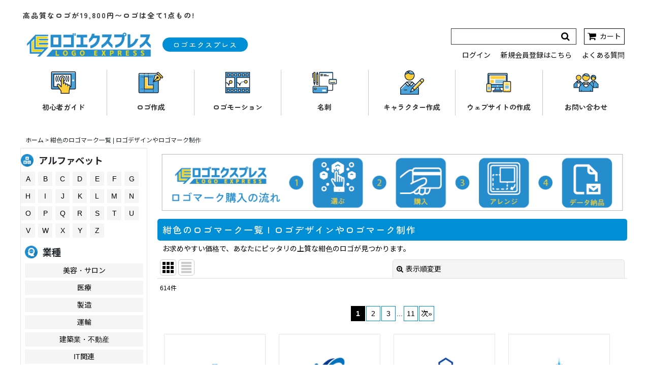

--- FILE ---
content_type: text/css
request_url: https://logoexp01.xsrv.jp/express/common.css
body_size: 31697
content:
@charset "utf-8";
/* CSS Document */

/* ************************************************************** */
/* reset */
/* ************************************************************** */
/*
html5doctor.com Reset Stylesheet
v1.4
2009-07-27
Author: Richard Clark - http://richclarkdesign.com
*/
/* ************************************************************** */

html, body, div, span, object, iframe,
h1, h2, h3, h4, h5, h6, p, blockquote, pre,
abbr, address, cite, code,
del, dfn, em, img, ins, kbd, q, samp,
small, strong, sub, sup, var,
b, i,
dl, dt, dd,
fieldset, form, label, legend,
article, aside, dialog, figure, footer, header,
menu, nav, section,
time, mark, audio, video {
    margin: 0;
    padding: 0;
    border: 0;
    outline: 0;
    vertical-align: baseline;
    background: transparent;
}

article, aside, dialog, figure, footer, header,
nav, section {
    display:block;
}

blockquote, q {
    quotes: none;
}

blockquote:before, blockquote:after,
q:before, q:after {
    content: "";
    content: none;
}

a {
    margin: 0;
    padding: 0;
    border: 0;
    vertical-align: baseline;
    background: transparent;
    outline: 0;
}

ins {
    background-color: #ff9;
    color: #000;
    text-decoration: none;
}

mark {
    background-color: #ff9;
    color: #000;
    font-style: italic;
    font-weight: bold;
}

del {
    text-decoration: line-through;
}

abbr[title], dfn[title] {
    border-bottom: 1px dotted #000;
    cursor: help;
}

table {
    border-collapse: collapse;
}

caption {
    color: inherit;
}

hr {
    display: block;
    height: 1px;
    border: 0;
    border-top: 1px solid #cccccc;
    margin: 1em 0;
    padding: 0;
}

input, select {
    vertical-align: middle;
}


/* ************************************************************** */
/* font size */
/* ************************************************************** */
/*
Copyright (c) 2010, Yahoo! Inc. All rights reserved.
Code licensed under the BSD License:
http://developer.yahoo.com/yui/license.html
version: 2.8.2r1
*/
/*
 * YUI Fonts
 * @module fonts
 * @namespace yui-
 * @requires
 */

/*
 * Percents could work for IE, but for backCompat purposes, we are using keywords.
 * x-small is for IE6/7 quirks mode.
 */

/*
font-size

    77%  = 10px |   123.1% = 16px   |   167% = 22px
    85%  = 11px |   131%   = 17px   |   174% = 23px
    93%  = 12px |   138.5% = 18px   |   184% = 24px
    100% = 13px |   146.5% = 19px   |   192% = 25px
    108% = 14px |   153.9% = 20px   |   197% = 26px
    116% = 15px |   161.6% = 21px   |

*/
/* ************************************************************** */

@font-face {
    font-family: "Yu Gothic";
    src: local("Yu Gothic Medium");
    font-weight: normal;
}

@font-face {
    font-family: "Yu Gothic";
    src: local("Yu Gothic Bold");
    font-weight: bold;
}

body {
    font: 13px/1.231 -apple-system, BlinkMacSystemFont, "Hiragino Kaku Gothic ProN", "Yu Gothic", Meiryo, sans-serif;
    font-feature-settings : "pkna";
    word-wrap: break-word;
    overflow-wrap: break-word;
}

body .en_version,
.en_version body {
    font-family: -apple-system, BlinkMacSystemFont, "Hiragino Kaku Gothic ProN", "Segoe UI", "Yu Gothic", Meiryo, sans-serif;
}

/* for IE (* "Yu Gothic" font has a bug in IE. [Bottom of the text margin]) */
@media all and (-ms-high-contrast: none) {
    body {
        font: 13px/1.231 Meiryo, sans-serif;
    }
}

/**
 * Nudge down to get to 13px equivalent for these form elements
 */
select,
input,
button,
textarea,
button {
    font: 99% -apple-system, BlinkMacSystemFont, "Hiragino Kaku Gothic ProN", "Yu Gothic", Meiryo, sans-serif;
}

.en_version select,
.en_version input,
.en_version button,
.en_version textarea,
.en_version button {
    font-family: -apple-system, BlinkMacSystemFont, "Hiragino Kaku Gothic ProN", "Segoe UI", "Yu Gothic", Meiryo, sans-serif;
}

select,
input,
button,
button {
    font-feature-settings : "pkna";
}

/**
 * To help tables remember to inherit
 */
table {
    font-size: inherit;
    font: 100%;
}

/**
 * Bump up IE to get to 13px equivalent for these fixed-width elements
 */
pre,
code,
kbd,
samp,
tt {
    font-family: monospace;
    line-height: 100%;
}

p, li, dt, dd, th, td , input, textarea, select, h1, h2, h3, h4, h5, h6 {
    font-size: 100%;
}

h1, h2, h3, h4, h5, h6 {
    line-height: 1.1;
}


/* ************************************************************** */
/* common */
/* ************************************************************** */

*,
*::before,
*::after {
    box-sizing: inherit;
}

html,
A,
input[type="submit"],
input[type="image"],
input[type="button"],
button,
.swiper-button-prev,
.swiper-button-next {
    -webkit-tap-highlight-color: rgba(0, 0, 0, 0.2);
}

body {
    padding: 0;
    margin: 0;
    height: 100%; /* for Edge bug to flicker */
}

p {
    margin: 1em 0;
}

select,
input[type="text"],
input[type="email"],
input[type="tel"],
input[type="url"],
input[type="number"],
input[type="search"],
input[type="password"],
textarea {
    font-size: 16px;
}

.large_font select,
.large_font input[type="text"],
.large_font input[type="email"],
.large_font input[type="tel"],
.large_font input[type="url"],
.large_font input[type="number"],
.large_font input[type="search"],
.large_font input[type="password"],
.large_font textarea {
    font-size: 20px;
}

input[type="radio"]:checked,
input[type="checkbox"]:checked {
    border: 1px solid #CCCCCC;
}

select {
    height: 2em;
    color: #000000;
}

.ios select {
    height: auto;
}

select,
input[type="file"] {
    max-width: 145px;
}

input {
    line-height: normal;
}

#shop_approval_banner {
    background-color: #FF0000;
}

form {
    display: inline;
}

button {
    padding: 2px 6px;
    background-color: #EEEEEE;
    color: #000000;
}

.text-bold {
    font-weight: bold;
}

.title_note {
    margin-left: 5px;
    display: inline-block;
    font-size: 85%;
    font-weight: normal;
}

/* To prevent extra scrolling */
pre {
    padding: 1px 0;
}

/* list tag reset */

.reset_list_style,
.list_item_row,
.swiper-wrapper,
.global_note,
.menu_link_list,
.sub_menu_link_list,
ul.form_box,
.step_list {
    padding: 0;
    margin: 0;
    list-style: none;
}

.reset_list_style,
.reset_list_style li,
.list_item_row,
.list_item_cell {
    background: transparent;
}

.reset_list_style,
.reset_list_style li,
.list_item_row,
.list_item_cell,
ul.form_box li {
    margin: 0;
    padding: 0;
    border: 0;
    outline: 0;
    vertical-align: baseline;
}

img {
    height: auto;
}


/* ************************************************************** */
/* base setting for IE11 */
/* ************************************************************** */

@-ms-viewport
{
    width: auto;
}

@viewport
{
    width: device-width;
}

html {
    -ms-overflow-style: scrollbar;
}


/* ************************************************************** */
/* outline */
/* ************************************************************** */

#container {
    width: 100%;
    min-width: 300px;
    margin: auto;
    line-height: 1.6;
    overflow: hidden;
}

@supports (overflow: clip) {
    #container {
        overflow: clip;
    }
}

#maincol {
    width: 100%;
}

#main_container {
    padding: 10px 0 10px 0;
    clear: both;
}

.inner_side_container,
#inner_main_container {
    padding-top: 1px;
    padding-bottom: 1px;
}

.page_box {
    position: relative;
}

/* (browser height) - (min footer height) - (min header height) */
/*
.min_contents {
    min-height: calc(100vh - 88px - 58px);
}

.single_layout .popup_page .min_contents {
    min-height: 0;
}

.min_header #header {
    min-height: 58px;
    box-sizing: border-box;
}

.min_footer {
    min-height: 88px;
}

.large_font footer .min_footer {
    font-size: 14px;
    line-height: 1;
}
*/

.flexwrap .vertical_stacking {
    min-height: 0vh;
    margin: 0;
    padding: 0;
    display: -webkit-box;
    display: -ms-flexbox;
    display: -webkit-flex;
    display: flex;
    -webkit-flex-wrap: wrap;
    flex-wrap: wrap;
    -webkit-align-content: space-between;
    align-content: space-between;
}

.flexwrap .stacking_item {
    width: 100%;
    box-sizing: border-box;
}


/* ************************************************************** */
/* table */
/* ************************************************************** */

table {
    max-width: 100%;
}

td {
    width: auto;
}

.data_table_box {
    width: 100%;
    overflow: auto;
}

.data_table {
    width: 100%;
    box-sizing: border-box;
}

.data_table,
.data_table caption,
.data_table tbody,
.data_table tfoot,
.data_table thead,
.data_table tr,
.data_table th,
.data_table td {
    margin: 0;
    padding: 0;
    border: 0;
    outline: 0;
    font-size: 100%;
    vertical-align: baseline;
    background: transparent;
}

.data_table caption {
    caption-side: top;
}

.data_table .cell_header {
    vertical-align: middle;
    white-space: normal;
    word-wrap: break-word;
    overflow-wrap : break-word;
}

.data_table .cell_header,
.data_table .cell_data {
    box-sizing: content-box;
}

.table_layout_fixed {
    table-layout: fixed;
}

.ie11 .table_layout_fixed {
    table-layout: auto;
}

.table_caption {
    padding: 5px 0;
    text-align: left;
}

.cellbold {
    font-weight: bold;
}

.cellnormal {
    font-weight: normal;
}

.cellleft {
    text-align: left;
}

.cellright {
    text-align: right;
}

.cellcenter {
    text-align: center;
}

.nodata {
    padding: 30px 0;
}


/* ************************************************************** */
/* img */
/* ************************************************************** */

img,
A img {
    max-width: 100%;
    border: none;
    vertical-align: middle;
			border-top: 1px solid #008ed5;
		border-bottom: 1px solid #008ed5;
		border-left: 1px solid #008ed5;
		border-right: 1px solid #008ed5;
}

.img_opacity {
    opacity:0.2;
    filter: alpha(opacity=20);
}

.img_opacity_deep {
    opacity:0.4;
    filter: alpha(opacity=40);
}

.data_table .item_photo img {
    max-width: none;
}

.txt_article img {
    height: auto;
}


/* ************************************************************** */
/* text */
/* ************************************************************** */

.indentation {
    text-indent: 1em;
}

.double_indentation {
    text-indent: 2em;
}

.timezone {
    display: none;
}

.text_center {
    text-align: center;
}

.ellipsis {
    width: 100%;
    overflow: hidden;
    text-overflow: ellipsis;
    white-space: nowrap;
}

.colon {
    margin-left: 1px;
    display: inline-block;
}


/* ************************************************************** */
/* form element */
/* ************************************************************** */

input[type="text"],
input[type="email"],
input[type="tel"],
input[type="url"],
input[type="search"],
input[type="number"],
input[type="password"],
textarea {
    padding: 1px;
    border: #008ed5 solid 1px;
    border-radius: 5px;
    box-shadow: 0 1px 1px rgba(0, 0, 0, 0.075) inset;
    box-sizing: border-box;
}

select {
    padding: 4px;
    border: #999999 1px solid;
    border-radius: 5px;
    vertical-align: middle;
}

.display_number select {
    padding: 2px 3px;
    height: auto;
}

input[type="radio"],
input[type="checkbox"] {
    margin-right: 7px;
    padding: 0;
    -webkit-transform: scale(1.5);
    transform: scale(1.5);
    box-sizing: content-box;
    cursor: pointer;
    vertical-align: middle;
    will-change: transform;
}

input[type="radio"]:disabled,
input[type="checkbox"]:disabled {
    cursor: default;
}

input[type="radio"] {
    border-radius: 1em;
}

input[type="checkbox"] {
    border-radius: 5px;
}

input[type="submit"],
input[type="button"],
input[type="reset"],
button,
.global_btn A {
    border: none;
    border-radius: 5px;
    box-shadow: 0 1px 0 rgba(255, 255, 255, 0.2) inset, 0 1px 2px rgba(0, 0, 0, 0.05);
    display: inline-block;
    cursor: pointer;
}

input:focus,
textarea:focus {
    border-color: rgba(82, 168, 236, 0.8);
    box-shadow: inset 0 1px 1px rgba(0, 0, 0, 0.075), 0 0 8px rgba(82, 168, 236, 0.6);
}

input[type="file"]:focus,
input[type="radio"]:focus,
input[type="checkbox"]:focus,
select:focus {
    outline: 5px auto -webkit-focus-ring-color;
    outline-offset: -2px;
    box-shadow: none;
}

input[type="radio"] + label,
input[type="checkbox"] + label {
    cursor: pointer;
    vertical-align: middle;
}

.question_checklist,
.check_item {
    margin: 5px 15px 5px 5px;
    display: inline-block;
}

.question_checklist input[type="radio"],
.question_checklist input[type="checkbox"],
.check_item input[type="radio"],
.check_item input[type="checkbox"] {
}

input[type="submit"][disabled="disabled"],
input[type="button"][disabled="disabled"],
input[type="image"][disabled="disabled"],
button[disabled="disabled"],
.use_hover input[type="submit"][disabled="disabled"]:hover,
.use_hover input[type="button"][disabled="disabled"]:hover,
.use_hover input[type="image"][disabled="disabled"]:hover,
.use_hover button[disabled="disabled"]:hover {
    opacity: 0.4;
    cursor: default;
}

.en_version .btn input {
    min-width: 70px;
}

.en_version .btn .searchinput {
    min-width: inherit;
}

.form_alpha {
    opacity: 0.3;
}

.form_data {
    box-sizing: border-box;
}

.form_set {
    padding-bottom: 10px;
}

.selection_label {
    padding: 2px;
    display: inline-block;
    vertical-align: middle;
}

.form_inner_title input[type="radio"] {
    margin-left: 10px;
}

.radio_selection_box input[type="radio"] {
    margin-left: 5px;
}

.form_data .radio_selection_box {
    padding-left: 5px;
    padding-right: 5px;
}

.radio_selection_box {
    cursor: pointer;
}

.checklist_input label,
.order_checklist_box label,
.radio_selection_box label {
    display: inline;
}

.require {
    margin-left: 5px;
    display: inline-block;
    font-size: 77%;
}

.checklist_input,
.select_box,
.select_list_input {
    display: inline-block;
}

.select_box {
    max-width: 100%;
}

.sort_item .select_box {
    display: block;
}

.form_element input[type="tel"] {
    margin-left: 2px;
    margin-right: 2px;
}

.form_element input[type="tel"]:first-of-type {
    margin-left: 0;
}

.form_element input[type="tel"]:last-of-type {
    margin-right: 0;
}

.entry_box {
    position: relative;
    display: inline-block;
}

.entry_box .loading {
    position: absolute;
    left: 8px;
    top: 5px;
}

.loading_wrapper {
    position: relative;
}

.loading_wrapper .loading {
    position: absolute;
    top: 50%;
    left: 50%;
    -webkit-transform: translate(-50%, -50%);
    transform: translate(-50%, -50%);
}

.form_data textarea.largesize {
    max-width: 900px;
}

.page_box .edit_form .ok_row input[type=radio]:checked,
.page_box .edit_form .ok_row input[type=checkbox]:checked {
    background-color: currentColor;
}

/* select reset */
.sort select {
    font-size: 13px;
    padding: 0;
}

/* checkbox reset */
.sort input[type="checkbox"] {
    margin-right: 2px;
    transform: scale(1.0);
    -webkit-transform: scale(1.0);
    cursor: pointer;
}


/* checked animation */

@-webkit-keyframes inout {
    30% {
        -webkit-transform: scale(1.3);
        transform: scale(1.3);
    }
    70% {
        -webkit-transform: scale(0.3);
        transform: scale(0.3);
    }
    90% {
        -webkit-transform: scale(1);
        transform: scale(1);
    }
    100% {
        -webkit-transform: none;
        transform: none;
    }
}
@keyframes inout {
    30% {
        -webkit-transform: scale(2.3);
        transform: scale(2.3);
    }
    70% {
        -webkit-transform: scale(0.5);
        transform: scale(0.5);
    }
    90% {
        -webkit-transform: scale(1);
        transform: scale(1);
    }
    100% {
        -webkit-transform: none;
        transform: none;
    }
}

input[type="radio"]:checked,
input[type="checkbox"]:checked {
    -webkit-animation: inout 0.3s linear;
    animation: inout 0.3s linear;
}

.no-flexwrap input[type="radio"]:checked,
.no-flexwrap input[type="checkbox"]:checked {
    -webkit-animation: none;
    animation: none;
}


/* ************************************************************** */
/* form error */
/* ************************************************************** */

.form_area .error_row {
    margin-bottom: 5px;
}

.form_check {
    margin: 0 2px;
}

.error_status img {
    padding-right: 3px;
}

.form_area .form_error {
    margin: 5px;
}

.ordermade .form_error {
    margin-bottom: 5px;
}

.ordermade .form_error .order_item {
    padding-left: 5px;
    padding-right: 5px;
    border: none;
}

.form_ok {
    padding-left: 5px;
}

.form_status,
.form_status .ok_status,
.form_status .error_status {
    display: inline-block;
}

.checklist_box .form_status {
    display: inline;
}

.confirmation_input {
    margin-top: 5px;
}

@media screen and (max-width: 339px) {

    .jpn_version .form_error.type_tel .form_element {
        padding-left: 1px;
        padding-right: 0;
    }

}

.order_restrictions {
    margin-top: 5px;
}

.restriction_title {
    margin-bottom: 5px;
    padding: 5px 0;
}

.order_restriction_shipping {
    margin-bottom: 0;
    padding-left: 1.3em;
    list-style: none;
}

.order_restriction_shipping_item {
    margin: 5px 0;
}

.restriction_product {
    margin-bottom: 10px;
    padding-left: 1.4em;
    list-style: outside;
    font-size: 93%;
}

.restriction_detail {
    font-size: 77%;
}

/* ************************************************************** */
/* form layout */
/* ************************************************************** */

.global_note {
    margin: 15px;
    text-align: left;
}

.form_btn .global_note {
    margin: 5px 0;
}

.inner_contents_box .global_note {
    margin: 5px 0;
}

.global_note li {
    padding: 5px 5px 5px 15px;
    position: relative;
}

.global_note .list_icon_circle {
    position: absolute;
    left: 1px;
    top: auto;
    line-height: 1.6;
    -webkit-transform: scale(0.3);
    transform: scale(0.3);
}

.custom_note {
    margin: 10px 0;
    padding: 0 10px;
}

.form_area_wrapper,
.form_info_wrapper {
    padding: 0 5px;
    display: block;
}

.form_data,
.form_inner_data {
    padding: 5px;
    margin: 0;
}

.form_header {
    line-height: normal;
}

.form_title {
    padding: 10px 0;
}

.form_inner_title {
    padding: 10px 0;
}

.form_element,
.form_inner_element {
    padding: 10px 0 0;
}

.form_desc {
    padding: 5px;
}

div.cell_note,
p.cell_note {
    padding: 5px;
}

p.cell_note {
    margin: 0;
}

span.cell_note {
    display: inline-block;
}

.lower_cell_note_box {
    margin-top: 3px;
    line-height: 1.3;
}

.lower_cell_note_box p {
    margin: 0;
}

.form_data .sectitle .company_note,
#address1_title,
#address2_title,
#address3_city {
    font-weight: normal;
}

.label_note {
    margin-left: 5px;
    display: inline-block;
    font-size: 85%;
    font-weight: normal;
}

.no_wrap_label {
    white-space: nowrap;
}

.inline_form {
    display: inline;
}

.global_bottom_info {
    width: 80%;
    margin: 40px auto 0 auto;
    padding: 10px;
    text-align: center;
}

.large_font .global_bottom_info {
    width: 90%;
}


/* ************************************************************** */
/* flex layout */
/* ************************************************************** */

.flex_layout {
    display: -webkit-box;
    display: -ms-flexbox;
    display: -webkit-flex;
    display: flex;
}


/* flex-direction */

.flex_row {
    -webkit-flex-direction: row;
            flex-direction: row;
}

.flex_column {
    -webkit-flex-direction: column;
            flex-direction: column;
}

.flex_row-reverse {
    -webkit-flex-direction: row-reverse;
            flex-direction: row-reverse;
}

.flex_column-reverse {
    -webkit-flex-direction: column-reverse;
            flex-direction: column-reverse;
}


/* flex-wrap */

.flex_nowrap {
    -webkit-flex-wrap: nowrap;
        -ms-flex-wrap: nowrap;
            flex-wrap: nowrap;
}

.advanced_flex_wrap,
.flex_wrap {
    -webkit-flex-wrap: wrap;
        -ms-flex-wrap: wrap;
            flex-wrap: wrap;
}

.flex_wrap-reverse {
    -webkit-flex-wrap: wrap-reverse;
        -ms-flex-wrap: wrap-reverse;
            flex-wrap: wrap-reverse;
}


/* justify-content */

.flex_j_start {
           -webkit-box-pack: start;
              -ms-flex-pack: start;
    -webkit-justify-content: flex-start;
            justify-content: flex-start;
}

.flex_j_end {
           -webkit-box-pack: end;
              -ms-flex-pack: end;
    -webkit-justify-content: flex-end;
            justify-content: flex-end;
}

.flex_j_center {
           -webkit-box-pack: center;
              -ms-flex-pack: center;
    -webkit-justify-content: center;
            justify-content: center;
}

.flex_j_between {
           -webkit-box-pack: justify;
              -ms-flex-pack: justify;
    -webkit-justify-content: space-between;
            justify-content: space-between;
}

.flex_j_around {
    -webkit-justify-content: space-around;
            justify-content: space-around;
}


/* align-items */

.flex_a_start {
      -webkit-box-align: start;
    -webkit-align-items: flex-start;
            align-items: flex-start;
}

.flex_a_end {
      -webkit-box-align: end;
    -webkit-align-items: flex-end;
            align-items: flex-end;
}

.flex_a_center {
      -webkit-box-align: center;
    -webkit-align-items: center;
            align-items: center;
}

.flex_a_baseline {
      -webkit-box-align: baseline;
    -webkit-align-items: baseline;
            align-items: baseline;
}

.flex_a_stretch {
      -webkit-box-align: stretch;
    -webkit-align-items: stretch;
            align-items: stretch;
}


/* align-content */

.flex_c_start {
    -webkit-align-content: flex-start;
            align-content: flex-start;
}

.flex_c_end {
    -webkit-align-content: flex-end;
            align-content: flex-end;
}

.flex_c_center {
    -webkit-align-content: center;
            align-content: center;
}

.flex_c_between {
    -webkit-align-content: space-between;
            align-content: space-between;
}

.flex_c_around {
    -webkit-align-content: space-around;
            align-content: space-around;
}


/* align-self */

.flex_s_start {
    -webkit-align-self: flex-start;
            align-self: flex-start;
}

.flex_s_end {
    -webkit-align-self: flex-end;
            align-self: flex-end;
}

.flex_s_center {
    -webkit-align-self: center;
            align-self: center;
}

.flex_s_baseline {
    -webkit-align-self: baseline;
            align-self: baseline;
}

.flex_s_stretch {
    -webkit-align-self: stretch;
            align-self: stretch;
}


/* flex fallback */

.no-flexwrap .advanced_flex_wrap {
    -webkit-flex-wrap: nowrap;
    -ms-flex-wrap: nowrap;
    flex-wrap: nowrap;
    display: block;
}

.no-flexbox .flex_nowrap,
.no-flexwrap .flex_wrap {
    display: block;
}

.no-flexbox .flex_nowrap:after,
.no-flexwrap .flex_wrap:after {
    content: "";
    clear: both;
    display: block;
}

.no-flexbox .flex_nowrap .wrapped_item,
.no-flexwrap .flex_wrap .wrapped_item {
    float: left;
}

.no-flexwrap .flex_wrap .nav_close {
    clear: both;
}

.no-flexwrap .layout_column_text .flex_layout,
.no-flexwrap .layout_text .flex_layout {
    width: 100%;
    display: table;
    box-sizing: border-box;
}

.no-flexwrap .layout_column_text .flex_layout .list_item_photo,
.no-flexwrap .layout_column_text .flex_layout .list_item_data,
.no-flexwrap .layout_text .flex_layout .list_item_photo,
.no-flexwrap .layout_text .flex_layout .list_item_data {
    display: table-cell;
}

.no-flexwrap .favorite_contents .layout_column_text .flex_layout .list_item_photo,
.no-flexwrap .favorite_contents .layout_text .flex_layout .list_item_photo {
    width: 80px;
    vertical-align: top;
    text-align: left;
}

.no-flexwrap .layout_column_text .flex_layout .list_item_photo,
.no-flexwrap .layout_text .flex_layout .list_item_photo {
    width: 80px;
}

.no-flexbox .flex_j_center,
.no-flexbox .flex_j_between {
    position: relative;
}

.no-flexbox #inner_header {
    width: 100%;
    display: table;
}

.no-flexbox .flex_j_between .header_left {
    display: table-cell;
    vertical-align: top;
    text-align: left;
}

.no-flexbox .flex_j_between .header_right {
    display: table-cell;
    vertical-align: top;
    text-align: right;
}

.no-flexbox .flex_j_between .header_center {
    display: table-cell;
}

.no-flexbox .header_right .header_nav_item {
    float: right;
}

.no-flexbox .flex_j_between .header_center {
    text-align: center;
}

.no-flexbox .sort {
    width: 100%;
    display: table;
    box-sizing: border-box;
}

.no-flexbox .flex_j_center .﻿upper_sort_area,
.no-flexbox .flex_j_center .sort_toggle {
    display: table-cell;
}

.no-flexwrap .not_link .list_item_data {
    width: auto;
}


/********************************************************************/
/* list column */
/********************************************************************/

.column1 .wrapped_item,
.column2 .wrapped_item,
.column3 .wrapped_item,
.column4 .wrapped_item,
.column5 .wrapped_item,
.column6 .wrapped_item,
.layout_column_text .wrapped_item {
    box-sizing: border-box;
}

.column1 .wrapped_item {
    width: 100%;
}

.column2 .wrapped_item {
    width: 50%;
}

.column3 .wrapped_item {
    width: 32%;
}

.column4 .wrapped_item{
    width: 25%;
}

.column5 .wrapped_item {
    width: 20%;
}

.column6 .wrapped_item {
    width: 16.66%;
}

.column1 .wrapped_item A,
.column2 .wrapped_item A,
.column3 .wrapped_item A,
.column4 .wrapped_item A,
.column5 .wrapped_item A,
.column6 .wrapped_item A {
    width: 100%;
    position: relative;
    box-sizing: border-box;
}

.large_font .column2 .advanced_flex_wrap .wrapped_item,
.no-flexwrap #container .advanced_flex_wrap .wrapped_item {
    width: 100%;
}

.layout_column_text .list_item_cell,
#right_side_col .layout_column_text .list_item_cell,
#left_side_col .layout_column_text .list_item_cell {
    width: 100%;
}

#right_side_col .layout_column_text .list_item_cell,
#left_side_col .layout_column_text .list_item_cell {
    padding-left: 0;
    padding-right: 0;
}

.column2 .padfix li {
    padding-left: 2px;
    padding-right: 2px;
}


/* layout photo product list (tiled_list) */

@media screen and (max-width: 479px) {

    .large_font .column3 .tiled_list .list_item_cell {
        width: 50%;
    }

}

@media screen and (min-width: 480px) {

    .column2 .tiled_list .list_item_cell {
        width: 33.33%;
    }

}


/* help upper anchor nav */

.anchor_nav_area .flex_wrap .wrapped_item {
    width: 50%;
}

@media screen and (max-width: 559px) {

    .large_font .anchor_nav_area .flex_wrap .wrapped_item {
        width: 100%;
    }

}

.no-flexwrap #container .anchor_nav_area .flex_wrap .wrapped_item {
    width: 100%;
}


/* ************************************************************** */
/* webkit */
/* ************************************************************** */

body {
    -webkit-text-size-adjust: 100%;
}

/* Measures to suppress flickering of transform in safari */
.menu_link_item a {
    -webkit-transform: perspective(0);
}

a[href="javascript:void(0);"] {
    -webkit-touch-callout: none;
}

/* for Android Default Browser */
/*.no-flexwrap #header_wrapper,
.no-flexwrap #photo {
    -webkit-backface-visibility: hidden;
    backface-visibility: hidden;
}*/


/* ************************************************************** */
/* iOS Safe Area */
/* ************************************************************** */

/* left & right safe area */

.uppermost_note,
.header,
.global_nav,
.popup_base,
#contents_top,
#contents_bottom,
#photo,
#contents,
#footer_free_top,
.footer_nav,
.footer_pc_site_box,
#footer,
#ochanoko,
.overlay_product .modal_skin,
.free_contents_container {
    padding-left: env(safe-area-inset-left);
    padding-right: env(safe-area-inset-right);
}

@media screen and (max-width: 839px) {

    .open_side_col #left_side_col {
        padding-left: env(safe-area-inset-left);
        box-sizing: content-box;
    }

    .open_side_col #right_side_col {
        padding-right: env(safe-area-inset-right);
        box-sizing: content-box;
    }

}

/* bottom safe area */

.footer_area {
    padding-bottom: env(safe-area-inset-bottom);
}

.disabled_safe_area_bottom {
    padding-bottom: 0;
}

.disabled_safe_area_bottom #inner_ochanoko {
    padding-bottom: env(safe-area-inset-bottom);
}


/* ************************************************************** */
/* bootstrap */
/* ************************************************************** */

[class*="col-"] {
    padding-left: 1rem;
    padding-right: 1rem;
}


/* ************************************************************** */
/* parts */
/* ************************************************************** */

.drop_shadow {
    box-shadow: 0 19px 38px rgba(0, 0, 0, 0.24), 0 15px 12px rgba(0, 0, 0, 0.12);
}


/* ************************************************************** */
/* layout */
/* ************************************************************** */

.fix_center {
    width: 100%;
    margin: 0 auto;
}

.main_box,
.page_box {
    box-sizing: border-box;
}

.module_box .toggle_opened {
    margin-top: 25px;
    margin-bottom: 25px;
}

.phone_layout #inner_container {
    max-width: none;
}


/* ************************************************************** */
/* title */
/* ************************************************************** */

.page_title,
.section_title {
    position: relative;
    line-height: normal;
}

.page_box .page_title h1,
.page_box .page_title h2 {
    padding-left: 10px;
    padding-right: 10px;
}

.page_box .section_title h2,
.page_box .section_title h3 {
    margin-top: 1px;
    padding-left: 10px;
    padding-right: 10px;
}

.section_title_right_edge h2,
.section_title_right_edge h1 {
    padding-right: 60px;
}

.section_title_right_edge .inner_btn {
    position: absolute;
    top: 9px;
    right: 5px;
}

.page_title_right_edge .global_btn,
.section_title_right_edge .global_btn,
.section_title_right_edge .inner_title_btn {
    position: absolute;
    top: 50%;
    right: 5px;
    -webkit-transform: translateY(-50%);
    transform: translateY(-50%);
}

.page_title_right_edge .global_btn A,
.section_title_right_edge .global_btn A {
    vertical-align: bottom;
}

.page_title_right_edge .global_iconleft A,
.section_title_right_edge .global_iconleft A {
    padding-left: 25px;
    padding-right: 15px;
    position: relative;
}

.recently .section_title_right_edge .global_iconleft A {
    padding-left: 20px;
}

.page_title_right_edge .global_iconleft .inner_title_icon,
.section_title_right_edge .global_iconleft .inner_title_icon {
    position: absolute;
    left: 5px;
    top: 50%;
    -webkit-transform: translateY(-50%);
    transform: translateY(-50%);
    display: inline-block;
}

.page_title_right_edge .icon_btn,
.section_title_right_edge .icon_btn {
    position: absolute;
    top: 50%;
    right: 10px;
    -webkit-transform: translateY(-50%);
    transform: translateY(-50%);
    display: inline-block;
    cursor: pointer;
    font-size: 20px;
    line-height: 20px;
}

.fix_center .page_box .page_title_right_edge h2,
.fix_center .page_box .section_title_right_edge h2 {
    padding-right: 70px;
}

.large_font .fix_center .page_box .page_title_right_edge h2,
.large_font .fix_center .page_box .section_title_right_edge h2 {
    padding-right: 90px;
}

.page_box .contents_box .page_title_right_edge h3,
.page_box .contents_box .section_title_right_edge h3 {
    padding-right: 100px;
}

#shoppingcart_page_step5 .page_box .contents_box .page_title_right_edge h3,
#shoppingcart_page_step5 .page_box .contents_box .section_title_right_edge h3 {
    padding-right: 10px;
}

.page_box .section_title .title_toggle_link h2,
.page_box .section_title .title_toggle_link h3,
.side_box .section_title .title_toggle_link h2,
.side_box .section_title .title_toggle_link h3 {
    padding-right: 24px;
}

.page_box .section_title h4 {
    margin-top: 5px;
}

.page_box .form_set .section_title h4 {
    margin-top: 10px;
    margin-bottom: 5px;
}


/* ************************************************************** */
/* breadcrumb */
/* ************************************************************** */

.breadcrumb_area {
    padding-top: 10px;
}

.breadcrumb_list {
    margin: 0;
    padding: 5px;
    list-style: none;
}

.large_font .breadcrumb_list {
    line-height: 1.5;
}

.breadcrumb_nav {
    display: inline-block;
    background: transparent;
}


/* ************************************************************** */
/* popup window */
/* ************************************************************** */

.popup_page #maincol {
    width: auto;
}

.popup_page #main_container {
    padding: 10px 0 5px 0;
}

.popup_contents_data {
    margin: 10px 0;
}


/* ************************************************************** */
/* search */
/* ************************************************************** */

.search_bar {
    opacity: 1;
    -webkit-transition: opacity 0.2s linear;
    transition: opacity 0.2s linear;
}

.header .hidden_search_bar {
    opacity: 0;
}

.inner_search_bar {
    position: relative;
}

.hidden_search_bar .inner_search_bar {
    display: none;
}

.search_bar .search {
    padding: 10px 0;
    text-align: center;
}

.search_close {
    position: absolute;
    right: 6px;
    bottom: 16px;
    display: inline-block;
    cursor: pointer;
    color: #FFFFFF;
    font-size: 20px;
    line-height: 20px;
}

.clear_link {
    display: inline-block;
}

.search_btn_box {
    padding: 5px;
    position: relative;
    text-align: center;
}

.search_btn_box .clear_link {
    padding: 0;
    position: absolute;
    right: 5px;
}

.search_text_field {
    width: 60%;
    max-width: 500px;
}

.search_box {
    max-width: 100%;
}

.search_bar .search_box {
    width: 55%;
}

@media screen and (max-width: 330px) {
    #bbs_search_text {
        width: 50%;
    }
}

@media screen and (min-width: 360px) {
    .search_bar .search_box {
        width: 60%;
    }
}

@media screen and (min-width: 480px) {
    .search_bar .search_box {
        width: 70%;
    }
    #bbs_search_text {
        width: 65%;
    }
}

@media screen and (min-width: 660px) {
    .search_bar .search_box,
    #bbs_search_text {
        width: 500px;
    }
}

.search_form .searchinput {
    margin: 4px 0;
}

.search_form .searchinput_image {
    margin: 7px 0;
}

.side_search_box {
    text-align: center;
}

.side_search_box .search_box {
    width: 140px;
}

.main_search_box .search_box {
    width: 87%;
    max-width: 830px;
}

/*
.filter_value_box {
    margin-right: 15px;
    display: inline-block;
}

.filter_value {
    display: inline-block;
}

.count_number .filter_value_box {
    margin-right: 0;
    position: absolute;
    top: auto;
    right: 0;
}
*/


/* ************************************************************** */
/* poplink */
/* ************************************************************** */

.poplink_suggest .word,
.poplink .close_button {
    cursor: pointer;
}

.poplink .image_box {
    margin-top: 0.5em;
}


/* ************************************************************** */
/* sort */
/* ************************************************************** */

.sort {
    margin-top: 10px;
    padding: 0 5px;
}

.without_sort_toggle {
    margin-top: 10px;
}

.sort_toggle A {
    display: block;
}

.sort_toggle,
.item_sort_form .upper_sort_area {
    width: 50%;
    box-sizing: border-box;
}

.item_sort_form .upper_sort_area {
    min-width: 70px;
}

.sort_toggle {
    min-width: 210px;
}

@media screen and (max-width: 374px) {

    .sort_toggle {
        font-size: 14px;
    }

}

.item_sort_form {
    padding: 0 1px;
    display: block;
}

.toggle_closed .sort_item {
    border-bottom-width: 0;
    box-sizing: border-box;
}

.sort_box .box_padding {
    max-width: 100%;
    padding: 5px;
    display: inline-block;
}

.sort_layout_btn {
    display: inline-block;
}

.sort_layout_btn .icon_btn {
    padding: 3px;
}

.link_layout_btn .icon_btn img {
    opacity: 0.2;
}

.link_layout_btn .icon_btn:hover img {
    opacity: 0.4;
}


/* ************************************************************** */
/* font size setting */
/* ************************************************************** */

/* button */
.set_font_title {
    vertical-align: middle;
    display: inline-block;
}
.set_font_normal,
.set_font_large {
    display: inline-block;
    vertical-align: middle;
    cursor: pointer;
}

.font_setting .nav_on {
    cursor: default;
}

/* large size */
.large_font #contents,
.large_font .pagetop,
.large_font .popup_base,
.large_font #contents_top,
.large_font #contents_bottom,
.large_font #min_contents_bottom,
.large_font footer,
.large_font .overlay_front {
    font-size: 131%;
    line-height: 1.8;
}

.large_font .common_icon {
    line-height: 1;
}

.large_font .title_text {
    padding-top: 5px;
    padding-bottom: 5px;
    display: inline-block;
}

.large_font .nav_text {
    padding-top: 2px;
    padding-bottom: 2px;
}

.large_font .global_note .list_icon_circle {
    line-height: 1.8;
    left: 0;
}


/* ************************************************************** */
/* icon */
/* ************************************************************** */

.global_iconleft .fa {
    vertical-align: baseline;
}

.global_iconright .fa {
    vertical-align: baseline;
}

.global_iconright .general_btn .left_side_nav_icon,
.global_iconright .standard_btn .left_side_nav_icon {
    padding-left: 5px;
    padding-right: 3px;
}

.quasi_link {
    margin-left: 5px;
    display: inline-block;
}

.layout_column_text .list_item_cell .quasi_link .global_iconleft .fa,
.layout_text .list_item_cell .quasi_link .global_iconleft .fa {
    margin-top: 0;
    padding-right: 5px;
    position: static;
    font-size: inherit;
}

.rankno {
    width: auto;
    min-width: 40px;
    padding: 3px;
    display: inline-block;
    box-sizing: content-box;
    text-align: center;
    font-weight: normal;
    font-size: 11px;
}

.item_rankno {
    padding: 0 5px;
    line-height: 9px;
    text-align: center;
}

.layout_photo .item_rankno,
.layout_text .item_rankno {
    margin-top: 5px;
}

.layout_column_text .item_rankno {
    margin-bottom: 5px;
    padding: 0;
}

.layout_column_text .ranking_view .item_name {
    margin-top: 20px;
}

.form_error {
    padding: 5px;
    position: relative;
}

.error_box,
.ok_box {
    margin: 10px 5px 15px 5px;
    padding: 5px 10px;
}

.error_box .error_status,
.ok_box .ok_status {
    margin: 5px 0;
}

.error_status img,
.ok_status img {
    box-sizing: content-box;
}

.error_icon,
.ok_icon,
.open_icon,
.close_icon {
    box-sizing: content-box;
}

.error_icon .fa,
.ok_icon .fa,
.open_icon,
.close_icon {
    width: 10px;
    height: 10px;
    margin: 2px;
    padding: 2px;
    line-height: 10px;
    border-radius: 50%;
    display: inline-block;
    font-size: 10px;
    text-align: center;
    vertical-align: middle;
}

.error_box .error_icon .fa,
.ok_box .ok_icon .fa {
    margin-right: 5px;
}

.form_status .error_icon .fa,
.form_status .ok_icon .fa {
    margin: 0 5px 2px 2px;
    width: 10px;
    height: 10px;
    font-size: 10px;
    vertical-align: middle;
}

.text_open_str,
.text_close_str {
    font-weight: bold;
}

.right_side_nav_icon {
    position: absolute;
    right: 5px;
    top: 50%;
    margin-top: -9px;
    font-size: 18px;
}

.inner_popup_nav .menu_nav_icon,
.inner_itemlist_nav .menu_nav_icon,
.inner_main_nav .menu_nav_icon,
.inner_side_nav .menu_nav_icon,
.inner_footer_nav .menu_nav_icon {
    width: 1em;
    margin-right: 1px;
    text-align: center;
}

.nav_close_box .fa-times {
    margin-top: 0;
    position: relative;
    right: auto;
    top: auto;
    font-size: 30px;
}

.cart_qty {
    position: relative;
}

.icon_badge {
    min-width: 20px;
    height: 20px;
    padding: 3px;
    position: absolute;
    top: -10px;
    right: -14px;
    line-height: 20px;
    border-radius: 50%;
    -webkit-transform: scale(0.5, 0.5);
    transform: scale(0.5, 0.5);
    display: inline-block;
    box-sizing: content-box;
    font-size: 18px;
    font-weight: bold;
    text-align: center;
    opacity: 0.9;
}

.rear_nav_label_icon .icon_badge {
    right: -18px;
}

.icon_btn {
    display: inline-block;
    font-size: 20px;
    line-height: 20px;
    padding: 0 3px;
}

.open_icon .fa,
.close_icon .fa {
    cursor: pointer;
}

.ios .open_icon .fa:before,
.ios .close_icon .fa:before {
    margin-top: 1px;
    display: inline-block;
}

/* only ie11 */
@media all and (-ms-high-contrast: none) {
    .open_icon .fa:before,
    .close_icon .fa:before {
        margin-top: 1px;
        display: inline-block;
    }
}


/* ************************************************************** */
/* menu */
/* ************************************************************** */

.header_nav,
.global_nav {
    line-height: 1;
}

.nav_btn {
    line-height: 1.3;
}

.nav_text {
    display: table-cell;
    vertical-align: middle;
}

#inner_header {
    padding-bottom: 5px;
}

.min_header #inner_header {
    padding-bottom: 0;
}

.inner_header_nav {
    margin: 0;
    padding: 5px 0;
}

.inner_header_nav .header_nav_item {
    width: 46px;
    min-width: 46px;
    box-sizing: border-box;
    font-size: 10px;
    text-align: center;
    letter-spacing: -1px;
}

.inner_header_nav .header_nav_item .nav_btn {
    box-sizing: border-box;
    font-weight: normal;
}

.jpn_version .inner_header_nav .h_signout,
.jpn_version .inner_header_nav .h_contact,
.jpn_version .inner_header_nav .h_help,
.jpn_version .inner_header_nav .h_favorite {
    width: 58px;
}

.inner_header_nav .header_nav_item .fa {
    display: block;
    font-size: 22px;
}

.min_header .inner_header_nav .header_nav_item {
    width: auto;
}

.inner_header_nav .nav_btn {
    margin-right: 5px;
    padding: 2px;
    border-radius: 5px;
}

.header_left .inner_header_nav .nav_btn {
    margin: 0 0 0 5px;
}

.header_right .inner_header_nav .nav_btn {
    margin: 0 5px 0 0;
}

.header_nav_item .nav_text {
    width: 100%;
    min-width: 36px;
    display: inline-block;
}

.left_menu_opener_box {
    min-width: 50px;
}

.inner_global_nav .nav_btn {
    padding: 5px 2px;
    -webkit-box-pack: center;
    -ms-flex-pack: center;
    -webkit-justify-content: center;
    justify-content: center;
    box-sizing: border-box;
    letter-spacing: -1px;
}

.inner_global_nav li:last-child A {
    border-right-width: 0;
}

.inner_global_nav li:first-child A {
    border-left-width: 0;
}

.inner_global_nav .nav_btn .fa {
    display: block;
    font-size: 22px;
    margin-bottom: 3px;
}

.inner_global_nav .nav_btn {
    font-size: 11px;
}

.column6 .inner_global_nav .nav_btn {
    font-size: 10px;
}

.global_nav_item .nav_text {
    display: inline-block;
}

.nav_label {
    display: inline;
}

.empty_nav_label {
    text-align: center;
}

.header_nav .empty_nav_label .nav_text {
    padding: 6px 0;
}

.empty_nav_label .nav_btn .nav_text .menu_nav_icon {
    display: inline;
}

.empty_nav_label .nav_label {
    display: none;
}

.inner_header_nav .empty_nav_label .nav_btn {
    padding: 0;
}

.inner_header_nav .empty_nav_label .fa {
    margin-right: 0;
}

.itemlist_nav,
.main_nav {
    padding: 0 2px;
}

.side_nav {
    padding: 0 1px;
}

.inner_itemlist_nav .nav_btn {
    width: 100%;
    padding: 10px 28px 10px 10px;
    position: relative;
    box-sizing: border-box;
    margin-bottom: 4px;
}

.side_itemlist_nav .itemlist_nav_item {
    margin-bottom: 1px;
}

.side_itemlist_nav .inner_itemlist_nav .nav_btn {
    margin-bottom: 0;
}

.inner_side_nav .nav_btn,
.inner_main_nav .nav_btn {
    width: 100%;
    padding: 10px 28px 10px 10px;
    position: relative;
    box-sizing: border-box;
    font-weight: normal;
    margin-bottom: 4px;
}

.inner_side_nav .nav_btn {
    margin-bottom: 1px;
}

.side_col .inner_itemlist_nav A,
.inner_side_nav A {
    display: block;
}

.side_box .toggle_menu_list .nav_btn {
    position: relative;
    display: block;
}

.empty_nav_label .menu_nav_icon {
    vertical-align: middle;
}

.h_fontsize .nav_label {
    white-space: nowrap;
}

.disabled_link {
    pointer-events: none;
    cursor: default;
}


/* ************************************************************** */
/* popup menu */
/* ************************************************************** */

.has_opened_popup_menu #contents_top,
.has_opened_popup_menu #photo,
.has_opened_popup_menu #contents,
.has_opened_popup_menu #contents_bottom,
.has_opened_popup_menu #footer_wrapper {
    opacity: 0.2;
}

.has_opened_popup_menu #container {
    overflow: visible;
    overflow-x: hidden; /* for IE11 */
}

#non_approved,
#header,
.global_nav {
    position: relative;
}
#non_approved {
    z-index: 90;
}

#header {
    z-index: 80;
}

.global_nav {
    z-index: 70;
}

.popup_base {
    position: relative;
    z-index: 50;
}

.popup_menu {
    position: relative;
}

.prepared_popup {
    overflow: hidden;
}

.popup_menu .popup_menu_area {
    position: absolute;
    overflow: hidden;
    top: auto;
    left: auto;
}

.popup_menu_area {
    -webkit-transition: opacity 0.2s linear;
    transition: opacity 0.2s linear;
    will-change: opacity;
}

.prepared_popup .popup_menu_area {
    opacity: 0;
}

.popup_main_menu {
    -webkit-transition: transform 0.2s linear;
    transition: transform 0.2s linear;
    -webkit-transform: translateX(0);
    transform: translateX(0);
}

.popup_sub_menu {
    position: absolute;
    top: 0;
    left: 0;
    width: 100%;
    -webkit-transition: transform 0.2s linear;
    transition: transform 0.2s linear;
    -webkit-transform: translateX(100%);
    transform: translateX(100%);
}

.active_sub .popup_main_menu {
    -webkit-transform: translateX(-100%);
    transform: translateX(-100%);
}

.active_sub .popup_sub_menu {
    -webkit-transform: translateX(0);
    transform: translateX(0);
}

.upper_popup_nav,
.lower_popup_nav {
    padding: 0 10px;
    line-height: normal;
    text-align: left;
}

.popup_primal_menu .upper_popup_nav {
    margin-top: 5px;
}

.upper_popup_nav .backinput {
    margin: 0;
    display: inline-block;
}

.lower_popup_nav_free_space {
    margin: 10px 0;
}

.popup_sub_title {
    padding: 15px 25px 15px 0;
    line-height: 1.2;
    font-size: 146.5%;
}

.popup_menu_back {
    padding-top: 10px;
    line-height: 1;
}

.popup_base .close_btn_box {
    width: auto;
    position: absolute;
    top: 10px;
    right: 10px;
    display: inline-block;
    line-height: 1;
    font-size: 20px;
}

.popup_base .popup_menu_loading {
    margin-top: 30px;
}

.popup_primal_menu .inner_popup_nav {
    padding-top: 10px;
}

/* 各ナビゲーション */
.inner_popup_nav .nav_btn {
    width: 100%;
    padding: 10px 24px 10px 10px;
    position: relative;
    box-sizing: border-box;
}

.popup_base .popup_nav_area .nav_close_box .nav_close {
    width: 100%;
    padding: 10px 0;
    display: block;
    text-align: center;
}

.no-flexwrap .inner_popup_nav .nav_btn {
    display: block;
}

/* for Android 4.1 Browser */
.no-flexwrap .popup_menu_area {
    position: static;
    -webkit-transition: none;
    transition: none;
}


/* ************************************************************** */
/* popup navigation */
/* ************************************************************** */

.popup_nav_area {
    position: relative;
}

.popup_base .hidden_nav_area {
    max-width: 100%;
    height: 25%;
    position: absolute;
    z-index: -10;
    visibility: hidden;
    overflow: auto;
}

.popup_nav_box {
    position: absolute;
    overflow: hidden;
    top: auto;
    left: auto;
    -webkit-transition: opacity 0.2s linear;
    transition: opacity 0.2s linear;
    will-change: opacity;
    opacity: 1;
}

.hidden_nav_area .popup_nav_box {
    position: static;
    pointer-events: none;
    opacity: 0;
}

.nav_close_box .nav_close {
    margin-top: 1px;
}

.overlay_menu .overlay_front {
    width: 100%;
    max-width: 980px;
}

.overlay_menu .modal_skin {
    position: relative;
}

.overlay_menu .popup_nav_box {
    position: static;
}

.overlay_menu .nav_close_box .nav_close {
    width: 100%;
    padding: 10px 0;
    display: block;
    text-align: center;
}

.overlay_menu .t_search {
    display: none;
    pointer-events: none;
}

.upper_popup_nav {
    min-height: 30px;
}

.inner_custom_nav_popup {
    min-height: 40px;
}

/* for Android 4.1 Browser */
.no-flexwrap .popup_nav_box {
    position: static;
    -webkit-transition: none;
    transition: none;
}


/* ************************************************************** */
/* side menu */
/* ************************************************************** */

#container,
#inner_container,
#contents,
#inner_contents {
    position: static;
}

.use_side_menu .menu_opener_box,
.use_side_menu .h_side_menu_opener {
    display: block;
}

.use_side_menu .custom_space .h_side_menu_opener {
    display: inline-block;
}

.use_side_menu .inner_header_nav .h_side_menu_opener {
    display: -webkit-box;
    display: -ms-flexbox;
    display: -webkit-flex;
    display: flex;
}

.side_box {
    box-sizing: border-box;
    margin-left: 8px;
}

.open_side_col,
.open_side_col body {
    height: 100%;
    overflow: hidden;
}

.open_side_col #container {
    height: 100%;
    position: relative;
    overflow: hidden;
}

#non_approved,
#header_wrapper,
#contents_top,
#photo,
.breadcrumb_area,
#maincol,
#contents_bottom,
#footer_wrapper {
    -webkit-transition: transform 0.2s linear;
    transition: transform 0.2s linear;
}

.side_col {
    position: absolute;
    width: 250px !important;
    height: 100%;
    top: 0;
    right: auto;
    max-width: 100%;
    overflow: hidden;
    z-index: -1;
    -webkit-transition: transform 0.2s linear;
    transition: transform 0.2s linear;
    -webkit-transform: translateX(0);
    transform: translateX(0);
    -webkit-overflow-scrolling: touch;
    will-change: transform;
    pointer-events: none;
    border-right: 1px solid #e7e6e9;
border-bottom: 1px solid #e4e3e7;
border-left: 1px solid #e8e8eb;
border-top: 1px solid #e5e5e8;
}

#left_side_col {
    left: -250px;
    /*left: 0;*/
    right: auto;
/*    -webkit-transform: translateX(-250px);
    transform: translateX(-250px);*/
}

#right_side_col {
    left: auto;
    right: -250px;
    /*right: 0;*/
    display: none;
/*    -webkit-transform: translateX(250px);
    transform: translateX(250px);*/
}

.open_side_col .side_col {
    pointer-events: auto;
}

.open_side_col .left_menu_mode #left_side_col {
    -webkit-transform: translateX(250px);
    transform: translateX(250px);
    z-index: 99;
    overflow: auto;
    visibility: visible;
}

.open_side_col .right_menu_mode  #right_side_col {
    -webkit-transform: translateX(-250px);
    transform: translateX(-250px);
    display: block;
    z-index: 99;
    overflow: auto;
    visibility: visible;
}

/*
.open_side_col .left_menu_mode #left_side_col,
.open_side_col .right_menu_mode  #right_side_col {
    -webkit-transform: translateX(0);
    transform: translateX(0);
    display: block;
    z-index: 99;
    overflow: auto;
    visibility: visible;
}
*/

.open_side_col #non_approved,
.open_side_col #header_wrapper,
.open_side_col #contents_top,
.open_side_col #photo,
.open_side_col .breadcrumb_area,
.open_side_col #maincol,
.open_side_col #contents_bottom,
.open_side_col #footer_wrapper,
.open_side_col .left_menu_mode #header_wrapper,
.open_side_col .left_menu_mode #contents_top,
.open_side_col .left_menu_mode #photo,
.open_side_col .left_menu_mode .breadcrumb_area,
.open_side_col .left_menu_mode #maincol,
.open_side_col .left_menu_mode #contents_bottom,
.open_side_col .left_menu_mode #footer_wrapper {
    -webkit-transform: translateX(250px);
    transform: translateX(250px);
    opacity: 0.2;
}

.open_side_col .right_menu_mode #non_approved,
.open_side_col .right_menu_mode #header_wrapper,
.open_side_col .right_menu_mode #contents_top,
.open_side_col .right_menu_mode #photo,
.open_side_col .right_menu_mode .breadcrumb_area,
.open_side_col .right_menu_mode #maincol,
.open_side_col .right_menu_mode #contents_bottom,
.open_side_col .right_menu_mode #footer_wrapper {
    -webkit-transform: translateX(-250px);
    transform: translateX(-250px);
    opacity: 0.2;
}

.open_side_col .menu_blocker {
    width: 100%;
    height: 100%;
    position: absolute;
    top: 0;
    z-index: 50;
    -webkit-touch-callout: none;
    -webkit-user-select: none;
    user-select: none;
}

.open_side_col .menu_blocker,
.open_side_col .left_menu_mode .menu_blocker {
    left: 250px;
    right: auto;
}

.open_side_col .right_menu_mode .menu_blocker {
    left: auto;
    right: 250px;
}

.open_side_col .side_container {
    padding-bottom: 30px;
}

.open_side_col .side_menu_close_btn {
    padding: 15px;
    position: absolute;
    top: 50%;
    left: auto;
    right: 0;
    -webkit-transform: translateY(-50%);
    transform: translateY(-50%);
    will-change: transform;
    display: inline-block;
    font-size: 20px;
    line-height: normal;
}

.open_side_col .side_menu_close_btn,
.open_side_col .left_menu_mode .side_menu_close_btn {
    left: 0;
    right: auto;
}

.open_side_col .right_menu_mode .side_menu_close_btn {
    left: auto;
    right: 0;
}

.header_nav_size1,
.inner_header_nav_column1,
.use_side_menu .inner_header_nav_column1 {
    min-width: 50px;
}

.header_nav_size2,
.inner_header_nav_column2,
.use_side_menu .inner_header_nav_column2 {
    min-width: 110px;
}

.header_nav_size3,
.inner_header_nav_column3,
.use_side_menu .inner_header_nav_column3 {
    min-width: 150px;
}

.side_font_setting {
    padding: 5px;
}

.side_font_setting .font_setting {
    padding: 0;
}

.menu_link_item .open_sub_menu_link .right_side_nav_icon {
    -webkit-transform: rotate(0deg)  scale(1);
    transform: rotate(0deg)  scale(1);
    -webkit-transition: -webkit-transform 0.2s linear;
    transition: transform 0.2s linear;
}

.use_hover .menu_link_item .open_sub_menu_link:hover .right_side_nav_icon {
    -webkit-transform: rotate(0deg) scale(1.1);
    transform: rotate(0deg) scale(1.1);
}

.menu_link_item .close_sub_menu_link .right_side_nav_icon {
    -webkit-transform: rotate(180deg);
    transform: rotate(180deg);
    -webkit-transition: -webkit-transform 0.2s linear;
    transition: transform 0.2s linear;
}

.use_hover .menu_link_item .close_sub_menu_link:hover .right_side_nav_icon {
    -webkit-transform: rotate(180deg) scale(1.1);
    transform: rotate(180deg) scale(1.1);
}

/* for Android 4.1 Browser */
.no-flexwrap .open_sub_menu_link .right_side_nav_icon,
.no-flexwrap .close_sub_menu_link .right_side_nav_icon {
    -webkit-transition: none;
    transition: none;
}


/* ************************************************************** */
/* hover transition */
/* ************************************************************** */

.use_hover .chevron_right_icon {
    -webkit-transition: -webkit-transform 0.15s linear;
    transition: transform 0.15s linear;
    -webkit-transform: translateX(0);
    transform: translateX(0);
}

.use_hover a:hover .chevron_right_icon,
.use_hover button:hover .chevron_right_icon {
    -webkit-transform: translateX(2px);
    transform: translateX(2px);
}

.use_hover .chevron_left_icon {
    -webkit-transition: -webkit-transform 0.15s linear;
    transition: transform 0.15s linear;
    -webkit-transform: translateX(0);
    transform: translateX(0);
}

.use_hover a:hover .chevron_left_icon,
.use_hover button:hover .chevron_left_icon {
    -webkit-transform: translateX(-2px);
    transform: translateX(-2px);
}

.use_hover .chevron_expansive_icon {
    -webkit-transition: -webkit-transform 0.15s linear;
    transition: transform 0.15s linear;
    -webkit-transform: scale(1);
    transform: scale(1);
}

.use_hover a:hover .chevron_expansive_icon,
.use_hover button:hover .chevron_expansive_icon {
    -webkit-transform: scale(1.2);
    transform: scale(1.2);
}

.use_hover .sort_toggle .fa {
    -webkit-transform: scale(1);
    transform: scale(1);
    -webkit-transition: transform 0.15s linear;
    transition: transform 0.15s linear;
}

.use_hover .sort_toggle a:hover .fa,
.use_hover .sort_toggle button:hover .fa {
    -webkit-transform: scale(1.2);
    transform: scale(1.2);
}

.use_hover .zoom_icon .fa {
    -webkit-transition: -webkit-transform 0.1s linear, box-shadow 0.1s linear;
    transition: transform 0.1s linear, box-shadow 0.1s linear;
}

.use_hover .zoom_link img {
    -webkit-transition: -webkit-transform 0.2s linear, box-shadow 0.2s linear;
    transition: transform 0.2s linear, box-shadow 0.2s linear;
}

.use_hover .zoom_icon:hover .fa,
.use_hover .zoom_link:hover img {
    -webkit-transform: scale(1.05);
    transform: scale(1.05);
}

.use_hover .zoom_link:hover img {
    box-shadow: 0 1px 3px rgba(0, 0, 0, 0.3);
}

.use_hover .slider .zoom_link:hover img {
    box-shadow: none;
}

.use_hover .switching_link img {
    -webkit-transition: transform 0.1s linear;
    transition: transform 0.1s linear;
    -webkit-transform: translateY(0);
    transform: translateY(0);
}

.use_hover .switching_link:hover img {
    -webkit-transform: translateY(-3px);
    transform: translateY(-3px);
}


/* ************************************************************** */
/* site link list */
/* ************************************************************** */

.layout_dropdown {
    position: relative;
    z-index: 85;
}

.layout_dropdown .site_list_title A {
    z-index: 3;
}

#header_wrapper .site_list_dropdown,
.site_list_dropdown {
    width: 280px;
    padding: 10px;
    position: absolute;
    top: 25px;
    bottom: auto;
    left: 50%;
    -webkit-transform: translateX(-50%);
    transform: translateX(-50%);
    box-sizing: content-box;
    text-align: left;
    box-shadow: 1px 2px 2px rgba(0, 0, 0, 0.4);
}

.reverse_position .site_list_dropdown {
    margin-top: 5px;
    padding-top: 5px;
    top: auto;
    bottom: 25px;
}

#header_wrapper .left_position .site_list_dropdown,
.left_position .site_list_dropdown {
    left: 0;
    -webkit-transform: none;
    transform: none;
}

#header_wrapper .right_position .site_list_dropdown,
.right_position .site_list_dropdown {
    left: auto;
    right: 0;
    -webkit-transform: none;
    transform: none;
}

.layout_dropdown .site_list_data {
    display: block;
    padding: 3px;
}

.site_list_dropdown A {
    display: block;
    padding: 6px 3px;
}

.global_site {
    width: auto;
    margin: 10px auto;
}

.layout_dropdown .site_list_title A {
    padding: 5px;
    border-radius: 5px;
    line-height: 20px;
    text-align: center;
}

.layout_dropdown .close_btn_box {
    position: absolute;
    right: -10px;
    bottom: -10px;
}

.layout_dropdown .close_btn_box,
.reverse_side .layout_dropdown .close_btn_box {
    left: -10px;
    bottom: -10px;
}

.site_list_dropdown .close_btn_box {
    padding: 5px;
    left: auto;
    right: 0;
    top: 0;
    bottom: auto;
    line-height: 1;
    font-size: 20px;
}

.site_list_box .site_list_data:first-child a {
    padding-right: 25px;
}

.site_list_box .site_list_data:last-child {
    border-bottom: none;
}

.site_list_dropdown .icon_btn {
    padding: 3px 5px;
}

#inner_footer .layout_dropdown .site_list_title A {
    height: 30px;
    padding: 5px 10px;
    border-radius: 5px;
    line-height: 20px;
    display: inline-block;
    box-sizing: border-box;
    text-align: center;
}

#header_wrapper .global_site,
#header_wrapper .global_site .site_list,
#header_wrapper .global_site .site_list_title {
    display: inline-block;
}

#header_wrapper .global_site {
    margin: 0;
}

#header_wrapper .global_site .site_list_dropdown {
    margin-top: -5px;
}


/* ************************************************************** */
/* article */
/* ************************************************************** */

.list_subject {
    display: block;
}

.article_date {
    padding: 10px;
    display: block;
}

.article_data .global_photo {
    margin-top: 5px;
    text-align: center;
}

.ph_article {
    padding: 10px 0;
}

.article_lower_btn {
    padding-top: 10px;
}


/* ************************************************************** */
/* swipe list (legacy slider) */
/* ************************************************************** */

.swipe_list {
    width: 100%;
    position: relative;
}

.swipe_list .item_image_box {
    display: block;
    text-align: center;
}

.swipe_list .list_item_table {
    width: 100%;
    margin: 0;
    padding: 0;
    overflow: hidden;
}

.swipe_list .list_item_row {
    padding: 0;
    width: 5000px;
}

.item_box .swipe_list li {
    border: none;
}

.swipe_list .list_item_cell {
    float: left;
}

.use_hover .swipe_list .list_item_photo A:hover img{
    opacity: 0.8;
}

.swipe_list .pointer_box {
    padding: 5px 0;
    margin-bottom: 15px;
    text-align:center;
}

.detail_item .swipe_list .pointer_box {
    padding-top: 15px;
}

.swipe_list .pointer_box {
    padding: 5px 0;
    text-align:center;
}

.swipe_list .pointer span {
    margin: 0 5px 8px;
}


/* image loading display */

.swipe_list .loading_slide .item_image_box {
    position: relative;
}

.swipe_list .loading_slide .loading {
    position: absolute;
    top: 50%;
    left: 50%;
    -webkit-transform: translate(-50%, -50%);
    transform: translate(-50%, -50%);
}

.swipe_list .item_image_box .loading {
    width: 25px;
    height: 25px;
}


/* for fade-in fade-out effect */

.swipe_list .fade_in_fade_out .list_item_row {
    width: auto;
    position: relative;
}

.swipe_list .fade_in_fade_out .list_item_cell {
    width: 100%;
    margin: 0 auto;
    position: absolute;
    top: 0;
    left: 0;
}


/* ************************************************************** */
/* swiper */
/* ************************************************************** */

.slider_box {
    -webkit-tap-highlight-color: transparent;
}

.slider_box,
.inner_slider_box {
    position: relative;
}

.inner_slider_box,
.slider_box .swiper-container {
    margin: 0 auto;
}

.slider_box .layout_photo .swiper-container {
    padding: 0 5px;
    box-sizing: border-box;
}

.slider_box .item_image_box {
    display: inline;
}

.swiper-button-next,
.swiper-button-prev {
    box-sizing: content-box;
}

.swiper-pagination {
    -webkit-tap-highlight-color: transparent;
}

.slider_box .swiper-pagination-bullet {
    margin: 0 5px 0;
}

.upper_slider_controller .swiper-button-next {
    right: -12.5px;
}

.upper_slider_controller .swiper-button-prev {
    left: -12.5px;
}

.upper_slider_controller .swiper-button-disabled {
    pointer-events: auto;
}

.lower_slider_controller {
    margin: 5px 0;
    text-align: center;
}

.has_inside_pagination .lower_slider_controller {
    margin: 0;
}

.lower_slider_controller .swiper-button-next,
.lower_slider_controller .swiper-button-prev {
    position: static;
    margin: 0;
    display: inline-block;
    vertical-align: middle;
}

.lower_slider_controller .swiper-pagination {
    display: inline;
}

.slider_box .overlaid_next_prev .swiper-button-next,
.slider_box .overlaid_next_prev .swiper-button-prev {
    height: 100%;
    margin-top: 0;
    padding: 0 10px;
    top: 0;
    background-color: transparent;
    border: none;
}

.slider_box .overlaid_next_prev .swiper-button-next:hover,
.slider_box .overlaid_next_prev .swiper-button-prev:hover {
    opacity: 0.6;
}

.slider_box .overlaid_next_prev .swiper-button-next {
    right: 0;
}

.slider_box .overlaid_next_prev .swiper-button-prev {
    left: 0;
}

.slider_box .swiper-pagination-bullet {
    background-color: transparent;
    opacity: 1;
}

.swiper-pagination {
    padding: 5px 0;
    position: static;
    box-sizing: content-box;
}

.swiper-slide {
    height: auto;
    text-align: center;
    box-sizing: border-box;
}

.swiper-slide .item_data {
    width: 100%;
    box-sizing: border-box;
}

.swiper-slide .list_item_data {
    text-align: left;
}

.slider_image_box {
    position: relative;
}

.no_pagination .slider_controller {
    display: none;
}


/* PhotoSwipe button */

.pswp--svg .pswp__button--arrow--left::before,
.pswp--svg .pswp__button--arrow--right::before {
    background: none;
}

.pswp--svg .pswp__button--arrow--left,
.pswp--svg .pswp__button--arrow--right {
    box-sizing: content-box;
}

.swipe_list .pointer_box span.pointer_next,
.swiper-button-next,
.swipe_list .pointer_box span.pointer_prev,
.swiper-button-prev {
    background-repeat: no-repeat;
    background-position: center;
}

.slider_box .swiper-button-prev:after,
.slider_box .swiper-container-rtl .swiper-button-next:after,
.slider_box .swiper-button-next:after,
.slider_box .swiper-container-rtl .swiper-button-prev:after {
    content: none;
}

/* swiper button */

.swiper-button-next.swiper-button-disabled,
.swiper-button-prev.swiper-button-disabled {
    pointer-events: auto;
}

.slider_box .inner_slider_box .slider_controller .swiper-button-disabled {
    cursor: default;
}

.use_hover .slider_box .lower_slider_controller .swiper-button-disabled:hover {
    opacity: 0.35;
}

.pswp--svg .pswp__button--arrow--left,
.pswp--svg .pswp__button--arrow--right,
.has_inside_controller .swiper-button-prev,
.has_inside_controller .swiper-button-next,
.has_inside_controller .upper_slider_controller .swiper-button-prev,
.has_inside_controller .upper_slider_controller .swiper-button-next,
.has_outside_controller .swiper-button-prev,
.has_outside_controller .swiper-button-next,
.has_outside_controller .upper_slider_controller .swiper-button-prev,
.has_outside_controller .upper_slider_controller .swiper-button-next {
    width: 27px;
    height: 44px;
    margin-top: 0;
    padding: 30px 10px;
    position: absolute;
    top: 50%;
    -webkit-transform: translateY(-50%);
    transform: translateY(-50%);
    z-index: 10;
    cursor: pointer;
    -webkit-background-size: 27px 44px;
    background-size: 27px 44px;
    background-position: center center;
    background-repeat: no-repeat;
    background-color: rgba(0, 0, 0, 0.1);
    box-sizing: content-box;
    border: none;
    border-radius: 5px;
}

@media screen and (max-width: 640px) {

    .has_inside_controller .swiper-button-prev,
    .has_inside_controller .swiper-button-next {
        padding: 20px 10px;
        -webkit-transform: translateY(-50%) scale(0.7, 0.7);
        transform: translateY(-50%) scale(0.7, 0.7);
    }

}

/* for Android 4.1 Browser */
.no-flexwrap .pswp--svg .pswp__button--arrow--left,
.no-flexwrap .pswp--svg .pswp__button--arrow--right {
    opacity: 0;
}

.use_hover .pswp--svg .pswp__button--arrow--left:hover,
.use_hover .pswp--svg .pswp__button--arrow--right:hover,
.use_hover .has_inside_controller .swiper-button-prev:hover,
.use_hover .has_inside_controller .swiper-button-next:hover,
.use_hover .has_inside_controller .upper_slider_controller .swiper-button-prev:hover,
.use_hover .has_inside_controller .upper_slider_controller .swiper-button-next:hover,
.use_hover .has_outside_controller .swiper-button-prev:hover,
.use_hover .has_outside_controller .swiper-button-next:hover,
.use_hover .has_outside_controller .upper_slider_controller .swiper-button-prev:hover,
.use_hover .has_outside_controller .upper_slider_controller .swiper-button-next:hover {
    background-color: rgba(0, 0, 0, 0.2);
}

.use_hover .slider_box .has_inside_controller .upper_slider_controller .swiper-button-disabled:hover,
.use_hover .slider_box .has_outside_controller .upper_slider_controller .swiper-button-disabled:hover {
    background-color: rgba(0, 0, 0, 0.1);
}

.pswp--svg .pswp__button--arrow--left,
.flexwrap .has_inside_controller .swiper-button-prev,
.flexwrap .has_inside_controller .swiper-container-rtl .swiper-button-next,
.flexwrap .has_outside_controller .swiper-button-prev,
.flexwrap .has_outside_controller .swiper-container-rtl .swiper-button-next {
    background-image: url("data:image/svg+xml;charset=utf-8,%3Csvg%20xmlns%3D'http%3A%2F%2Fwww.w3.org%2F2000%2Fsvg'%20viewBox%3D'0%200%2027%2044'%3E%3Cpath%20d%3D'M0%2C22L22%2C0l2.1%2C2.1L4.2%2C22l19.9%2C19.9L22%2C44L0%2C22L0%2C22L0%2C22z'%20fill%3D'%23ffffff'%2F%3E%3C%2Fsvg%3E");
}

.pswp--svg .pswp__button--arrow--left,
.has_inside_controller .swiper-button-prev,
.has_inside_controller .swiper-container-rtl .swiper-button-next {
    left: 10px;
    right: auto;
}

.has_outside_controller .swiper-button-prev,
.has_outside_controller .swiper-container-rtl .swiper-button-next {
    left: -55px;
    right: auto;
}

.pswp--svg .pswp__button--arrow--right,
.flexwrap .has_inside_controller .swiper-button-next,
.flexwrap .has_inside_controller .swiper-container-rtl .swiper-button-prev,
.flexwrap .has_outside_controller .swiper-button-next,
.flexwrap .has_outside_controller .swiper-container-rtl .swiper-button-prev {
    background-image: url("data:image/svg+xml;charset=utf-8,%3Csvg%20xmlns%3D'http%3A%2F%2Fwww.w3.org%2F2000%2Fsvg'%20viewBox%3D'0%200%2027%2044'%3E%3Cpath%20d%3D'M27%2C22L27%2C22L5%2C44l-2.1-2.1L22.8%2C22L2.9%2C2.1L5%2C0L27%2C22L27%2C22z'%20fill%3D'%23ffffff'%2F%3E%3C%2Fsvg%3E");
}

.pswp--svg .pswp__button--arrow--right,
.has_inside_controller .swiper-button-next,
.has_inside_controller .swiper-container-rtl .swiper-button-prev {
    left: auto;
    right: 10px;
}

.has_outside_controller .swiper-button-next,
.has_outside_controller .swiper-container-rtl .swiper-button-prev {
    left: auto;
    right: -55px;
}


@media screen and (max-width: 840px) {
    .has_outside_controller .swiper-button-prev,
    .has_outside_controller .swiper-container-rtl .swiper-button-next,
    .has_outside_controller .swiper-button-next,
    .has_outside_controller .swiper-container-rtl .swiper-button-prev {
        display: none;
    }
}


/* swiper pagination */

.has_inside_pagination .lower_slider_controller .swiper-pagination {
    width: 100%;
    display: block;
    position: absolute;
    bottom: 0;
    left: auto;
    right: auto;
}

.has_inside_pagination .swiper-pagination .swiper-pagination-bullet {
    display: inline-block;
    background-color: rgba(255, 255, 255, 0.5);
    cursor: pointer;
}

.has_inside_pagination .lower_slider_controller .swiper-pagination .swiper-pagination-bullet-active {
    background-color: rgba(0, 0, 0, 0.5);
}


/* slider for PhotoSwipe */

.gallery_slider {
    margin: 5px 0;
}

.gallery_slider .thumbnail_btn {
    border: 2px solid transparent;
    opacity: 0.6;
}

.gallery_slider .current .thumbnail_btn {
    border: 2px solid transparent;
    opacity: 1;
}


/* ************************************************************** */
/* preloader */
/* ************************************************************** */

.swiper-lazy-preloader {
    -webkit-animation: none;
    animation: none;
}

.swiper-lazy-preloader:after {
    background-image: none;
}

.loader_box {
    margin: 0;
    padding: 2px;
    position: absolute;
    left: 50%;
    top: 50%;
    -webkit-transform: translate(-50%, -50%);
    transform: translate(-50%, -50%);
    z-index: 10;
    line-height: 1;
    background-color: rgba(0, 0, 0, 0.1);
    display: inline-block;
    box-sizing: content-box;
    border-radius: 20%;
}

.overlay_loading .loader_box {
    background-color: rgba(0, 0, 0, 0.2);
}

.loader {
    width: 42px;
    height: 42px;
    position: static;
    z-index: 10;
    display: inline-block;
    -webkit-transform-origin: 50%;
    transform-origin: 50%;
    -webkit-animation: loader_spin 1s steps(12, end) infinite;
    animation: loader_spin 1s steps(12, end) infinite;
}

.loader:after {
    display: block;
    content: "";
    width: 100%;
    height: 100%;
    background-image: url("data:image/svg+xml;charset=utf-8,%3Csvg%20viewBox%3D'0%200%20120%20120'%20xmlns%3D'http%3A%2F%2Fwww.w3.org%2F2000%2Fsvg'%20xmlns%3Axlink%3D'http%3A%2F%2Fwww.w3.org%2F1999%2Fxlink'%3E%3Cdefs%3E%3Cline%20id%3D'l'%20x1%3D'60'%20x2%3D'60'%20y1%3D'7'%20y2%3D'27'%20stroke%3D'%23fff'%20stroke-width%3D'11'%20stroke-linecap%3D'round'%2F%3E%3C%2Fdefs%3E%3Cg%3E%3Cuse%20xlink%3Ahref%3D'%23l'%20opacity%3D'.27'%2F%3E%3Cuse%20xlink%3Ahref%3D'%23l'%20opacity%3D'.27'%20transform%3D'rotate(30%2060%2C60)'%2F%3E%3Cuse%20xlink%3Ahref%3D'%23l'%20opacity%3D'.27'%20transform%3D'rotate(60%2060%2C60)'%2F%3E%3Cuse%20xlink%3Ahref%3D'%23l'%20opacity%3D'.27'%20transform%3D'rotate(90%2060%2C60)'%2F%3E%3Cuse%20xlink%3Ahref%3D'%23l'%20opacity%3D'.27'%20transform%3D'rotate(120%2060%2C60)'%2F%3E%3Cuse%20xlink%3Ahref%3D'%23l'%20opacity%3D'.27'%20transform%3D'rotate(150%2060%2C60)'%2F%3E%3Cuse%20xlink%3Ahref%3D'%23l'%20opacity%3D'.37'%20transform%3D'rotate(180%2060%2C60)'%2F%3E%3Cuse%20xlink%3Ahref%3D'%23l'%20opacity%3D'.46'%20transform%3D'rotate(210%2060%2C60)'%2F%3E%3Cuse%20xlink%3Ahref%3D'%23l'%20opacity%3D'.56'%20transform%3D'rotate(240%2060%2C60)'%2F%3E%3Cuse%20xlink%3Ahref%3D'%23l'%20opacity%3D'.66'%20transform%3D'rotate(270%2060%2C60)'%2F%3E%3Cuse%20xlink%3Ahref%3D'%23l'%20opacity%3D'.75'%20transform%3D'rotate(300%2060%2C60)'%2F%3E%3Cuse%20xlink%3Ahref%3D'%23l'%20opacity%3D'.85'%20transform%3D'rotate(330%2060%2C60)'%2F%3E%3C%2Fg%3E%3C%2Fsvg%3E");
    background-position: 50%;
    -webkit-background-size: 100%;
    background-size: 100%;
    background-repeat: no-repeat;
}

@-webkit-keyframes loader_spin {
    100% {
        -webkit-transform: rotate(360deg);
    }
}
@keyframes loader_spin {
    100% {
        transform: rotate(360deg);
    }
}


/* ************************************************************** */
/* PhotoSwipe */
/* ************************************************************** */

.pswp__caption {
    min-height: 0;
    max-height: 40%;
    overflow: auto;
}

.pswp__caption__center {
    text-align: center;
}

.pswp__caption--empty {
    display: block;
}

.pswp__ui--idle .pswp__caption__center,
.pswp__caption--empty .pswp__caption__center {
    display: none;
}

.pswp__ui--idle .gallery_slider_box,
.pswp__ui--idle .pswp__caption--empty {
    visibility: hidden;
}

.pswp__link--close {
    height: 44px;
    margin-right: 20px;
    margin-left: -5px;
    padding: 12px 0;
    float: right;
    display: block;
    box-sizing:border-box;
    font-size: 16px;
    font-weight: normal;
}

.pswp__link--close,
.pswp__link--close:hover {
    color: #FFFFFF;
}

.pswp__link--close,
.pswp__link--close:hover,
.pswp__button--close:hover {
    opacity: 0.75;
}

.pswp__ui--over-close .pswp__link--close {
    opacity: 1;
}

.pswp--zoomed-in .pswp__caption,
.pswp__ui--idle .pswp__caption {
    opacity: 0;
}

.pswp__ui--idle .pswp__top-bar {
    opacity: 1;
}

.pswp--zoomed-in .pswp__ui .pswp__button--arrow--left,
.pswp--zoomed-in .pswp__ui .pswp__button--arrow--right {
    opacity: 0;
}

.pswp--touch .pswp__ui--hidden .pswp__top-bar {
    opacity: 1;
    background-color: transparent;
}

.pswp--touch .pswp__ui--hidden .pswp__counter {
    opacity: 0;
}

.pswp__zoom_in_sign {
    position: fixed;
    top: 50%;
    left: 50%;
    -webkit-transform: translateX(-50%) scale(1);
    transform: translateX(-50%) scale(1);
    opacity: 0;
    -webkit-transition: opacity 0.5s linear, transform 1.3s linear;
    transition: opacity 0.5s linear, transform 1.3s linear;
}

.pswp__zoom_in_active {
    white-space: nowrap;
    -webkit-transform: translateX(-50%) scale(1.5);
    transform: translateX(-50%) scale(1.5);
    opacity: 1;
}

.pswp__zoom_in_hidden {
    display: none;
}

.pswp__zoom_in_sign .fa {
    width: 24px;
    height: 24px;
    padding: 2px;
    box-sizing: content-box;
    color: #FFFFFF;
    font-size: 24px;
    background-color: rgba(0, 0, 0, 0.3);
    border-radius: 24px;
    -webkit-transform: translate(0);
    transform: translate(0);
    -webkit-transition: transform 1.3s linear;
    transition: transform 1.3s linear;
    text-align: center;
}

.pswp__zoom_in_active .fa {
    -webkit-transition: transform 1.3s linear;
    transition: transform 1.3s linear;
}

.pswp__zoom_in_active .zoom_sign_left_icon {
    -webkit-transform: translate(-30px);
    transform: translate(-30px);
}

.pswp__zoom_in_active .zoom_sign_right_icon {
    -webkit-transform: translate(30px);
    transform: translate(30px);
}

.gallery_zoom_out .pswp__ui--hidden .pswp__top-bar,
.gallery_zoom_out .pswp__ui--hidden .pswp__button--arrow--left,
.gallery_zoom_out .pswp__ui--hidden .pswp__button--arrow--right {
    transition: opacity 333ms cubic-bezier(0.4, 0, 0.22, 1);
}

.gallery_zoom_out .pswp__ui--hidden .photo_gallery_close_btn {
    opacity: 0;
}

.photo_gallery_close_btn {
    width: 40px;
    height: 40px;
    margin: 2px;
    background-color: rgba(0, 0, 0, 0.8);
    border: solid 1px rgba(255, 255, 255, 0.8);
    background-position: -2.5px -46.5px;
    box-sizing: border-box;
}


/* ************************************************************** */
/* pager */
/* ************************************************************** */

.pager {
    padding: 10px 0;
    position: relative;
    box-sizing: content-box;
}

.pager strong,
.pager A {
    display: inline-block;
}

.pager .three_dots {
    margin: 0 1px;
}

.item_count,
.back_number {
    padding-top: 10px;
    padding-bottom: 10px;
}

.count_number {
    margin: 0;
    position: relative;
}

.count_number .clear_link_box {
    padding-left: 0.3em;
    display: inline-block;
}


/* ************************************************************** */
/* item list layout   */
/* ************************************************************** */

.common_icon img {
    margin: 1px 0;
}

.itemlist_box {
    margin-top: 5px;
}

.tiled_list_box {
    padding: 0 5px;
}

.vami {
    vertical-align: middle;
}

.imgalpha {
    opacity: 0.2;
}

.ellipsis {
    width: 100%;
    overflow: hidden;
    text-overflow: ellipsis;
    white-space: nowrap;
}

.list_item_data {
    line-height: 1.3;
    padding: 5px;
}

.list_item_photo a {
    border: none;
}

.list_item_photo img {
    vertical-align: middle;
}

.layout_photo .list_item_photo .item_image,
.layout_photo .square_photo_layout.column2 .list_item_photo {
    max-width: 160px;
}

.layout_photo .column3 .list_item_photo .item_image,
.layout_photo .square_photo_layout.column3 .list_item_photo {
    max-width: 120px;
}

/*
.use_lightweight_thumbnail .layout_photo .list_item_photo img {
    max-width: 160px;
}
*/

.not_link .list_item_photo a {
    border: none;
}

.empty_number_box,
.empty_msg_box {
    padding: 15px;
}

.empty_msg_box {
    text-align: center;
}

.empty_number_box,
.item_list .empty_msg_box {
    margin-bottom: 30px;
}

.ajax_item .loading {
    width: 100%;
    height: 120px;
    background-position: center center;
}

.loading_photo {
    position: relative;
}

.ajax_item .no_item {
    padding: 20px 10px;
    text-align: center;
}

.list_item_data p {
    margin: 0;
}

.layout_text .has_continuation .list_item_cell:last-child A {
    border-bottom: none;
}

A#items {
    display: block;
}

.more_item A {
    box-sizing: border-box;
}

.layout_column_text .more_item {
    margin-top: -1px;
}

.layout_column_text .list_item_photo {
    width: 80px;
    min-width: 80px;
    vertical-align: middle;
}

.layout_column_text .list_item_photo img,
.layout_text .list_item_photo img {
    max-width: 80px;
}

.layout_column_text .list_item_data {
    width: 100%;
    padding: 0 28px 0 10px;
    position: relative;
}

.layout_column_text .list_item_box {
    width: 100%;
    padding: 10px 5px 10px 10px;
    box-sizing: border-box;
}

.side_box .layout_column_text .list_item_box {
    padding: 10px 0 10px 5px;
}

.layout_column_text .inner_list_item_box {
    width: 100%;
    box-sizing: border-box;
}

.item_info {
    font-weight: normal;
}

.layout_text A,
.layout_text .list_item_cell,
.layout_text .not_link {
    display: block;
}

.layout_text .inner_item_data {
    padding-top: 15px;
    padding-bottom: 15px;
}

.layout_text .inner_item_data_upper .list_item_data,
.layout_text .inner_item_data .list_item_data {
    padding: 0 0 0 10px;
}

.layout_text .inner_item_data_upper {
    margin-bottom: 5px;
}

.list_piled_item {
    width: 100%;
    position: relative;
    box-sizing: border-box;
}

.main_desc {
    margin: 5px 0;
    padding: 0 10px;
}

.itemlist_box .inner_item_data {
    padding: 5px;
}

[data-type="normal"] .ajax_item_box .more_item {
    margin-top: -1px;
}


/* list cart add button */

.layout_column_text .add_cart {
    height: 40px;
    margin: 0;
    text-align: left;
}

.layout_column_text .itemlist_cartbutton,
.layout_column_text .itemlist_selectoption {
    position: absolute;
    bottom: 5px;
    left: auto;
}

.layout_photo .list_item_cell {
    position: relative;
    box-sizing: border-box;
}

.layout_photo .list_item_cell .item_data {
    width: 100%;
    box-sizing: border-box;
}

.layout_photo .item_data_link {
    width: 100%;
    display: block;
}

.layout_photo .list_item_photo img {
    width: 100%;
    height: auto;
    border: none;
}

.layout_photo .column3 .add_cart.has_icon_btn,
.layout_photo .add_cart {
    height: 50px;
    margin-top: 0;
}

.layout_photo .column3 .has_icon_btn .itemlist_cartbutton,
.layout_photo .column3 .has_icon_btn .itemlist_selectoption,
.layout_photo .itemlist_cartbutton,
.layout_photo .itemlist_selectoption {
    position: absolute;
    bottom: 0;
    left: 50%;
    -webkit-transform: translateX(-50%);
    transform: translateX(-50%);

}

/* for opera mini */
.layout_photo .static_cart_btn_box .itemlist_cartbutton,
.layout_photo .static_cart_btn_box .itemlist_selectoption {
    position: static;
    -webkit-transform: none;
    transform: none;
    text-align: center;
}
.layout_photo .column3 .has_icon_btn .cartinput,
.layout_photo .column3 .has_icon_btn .carteditinput,
.layout_photo .column3 .has_icon_btn .selectoptioninput,
.layout_photo .column3 .has_icon_btn .cartinput_image,
.layout_photo .column3 .has_icon_btn .carteditinput_image,
.layout_photo .column3 .has_icon_btn .selectoptioninput_image,
.layout_photo .add_cart .cartinput,
.layout_photo .add_cart .carteditinput,
.layout_photo .add_cart .selectoptioninput,
.layout_photo .add_cart .cartinput_image,
.layout_photo .add_cart .carteditinput_image,
.layout_photo .add_cart .selectoptioninput_image {
    margin-bottom: 15px;
}

@media screen and (max-width: 440px) {

    .layout_photo .column3 .add_cart {
        height: 40px;
    }

    .layout_photo .column3 .itemlist_cartbutton,
    .layout_photo .column3 .itemlist_selectoption {
        -webkit-transform: translateX(-50%) scale(0.8, 0.8);
        transform: translateX(-50%) scale(0.8, 0.8);
    }

    .layout_photo .column3 .cartinput,
    .layout_photo .column3 .carteditinput,
    .layout_photo .column3 .selectoptioninput,
    .layout_photo .column3 .cartinput_image,
    .layout_photo .column3 .carteditinput_image,
    .layout_photo .column3 .selectoptioninput_image {
        margin-bottom: 10px;
    }

}

@media screen and (max-width: 359px) {

    .layout_photo .column3 .add_cart {
        height: 30px;
    }

    .layout_photo .column3 .itemlist_cartbutton,
    .layout_photo .column3 .itemlist_selectoption {
        -webkit-transform: translateX(-50%) scale(0.7, 0.7);
        transform: translateX(-50%) scale(0.7, 0.7);
    }

    .layout_photo .column3 .cartinput,
    .layout_photo .column3 .carteditinput,
    .layout_photo .column3 .selectoptioninput,
    .layout_photo .column3 .cartinput_image,
    .layout_photo .column3 .carteditinput_image,
    .layout_photo .column3 .selectoptioninput_image {
        margin-bottom: 7px;
    }

}

.ellipsis .model_number,
.ellipsis .price_label,
.ellipsis .colon,
.ellipsis .figure {
    display: inline;
}


/* square item photo layout */

.layout_photo .square_photo_layout.column2 .list_item_photo,
.layout_photo .square_photo_layout.column3 .list_item_photo {
    margin: 0 auto;
}

.layout_photo .square_photo_layout.column2 .inner_list_item_photo,
.layout_photo .square_photo_layout.column3 .inner_list_item_photo {
    width: 100%;
    position: relative;
}

.layout_photo .square_photo_layout.column2 .inner_list_item_photo:before,
.layout_photo .square_photo_layout.column3 .inner_list_item_photo:before {
    content: "";
    display: block;
    padding-top: 100%;
}

.layout_photo .square_photo_layout.column2 .inner_list_item_photo .item_image_box,
.layout_photo .square_photo_layout.column3 .inner_list_item_photo .item_image_box {
    position: absolute;
    top: 0;
    left: 0;
    bottom: 0;
    right: 0;
    box-sizing: border-box;
}

.layout_photo .square_photo_layout.column2 .inner_list_item_photo .item_image,
.layout_photo .square_photo_layout.column3 .inner_list_item_photo .item_image {
    position: absolute;
    top: 50%;
    left: 50%;
    -webkit-transform: translate(-50%, -50%);
    transform: translate(-50%, -50%);
    width: auto;
    max-width: 100%;
    max-height: 100%;
    box-sizing: border-box;
	            border-right: 1px solid #e7e6e9;
    border-bottom: 1px solid #e4e3e7;
    border-left: 1px solid #e8e8eb;
    border-top: 1px solid #e5e5e8;
}

.layout_photo .square_photo_layout .loading_photo {
    min-height: 100%;
}


/* initial loading display */

.loading {
    display: inline-block;
    height: 25px;
    width: 25px;
}

.top_image_slide .loading,
.main_photo_slide .loading {
    background: url(img/all/load_x2.gif) no-repeat center center;
    -webkit-background-size: 25px 25px;
    background-size: 25px 25px;
}

.initial_loading {
    height: 100px;
    overflow: hidden;
}

.initial_loading .swiper-wrapper,
.initial_loading .slider_controller,
.initial_loading .swiper-button-prev,
.initial_loading .swiper-button-next,
.initial_loading .list_item_table {
    visibility: hidden;
}

.top_image_slide .initial_loading,
.top_image_slide .initial_loading .swiper-wrapper,
.top_image_slide .initial_loading .list_item_table,
.fix_center .ajax_list_box .initial_loading {
    height: auto;
    visibility: visible;
}


/* ************************************************************** */
/* recently */
/* ************************************************************** */

.recently .section_title h2 {
    padding-right: 80px;
}

.side_col .recently .section_title h2 {
    padding-right: 10px;
}

.page_title_right_edge .global_iconleft .general_btn,
.section_title_right_edge .global_iconleft .general_btn {
    display: inline-block;
    padding-right: 5px;
    background-position: 5px center;
    background-repeat: no-repeat;
    box-sizing: content-box;
    font-size: 12px;
    font-weight: normal;
    height: 18px;
    line-height: 18px;
}

.page_recently .main_box {
    margin-top: 0;
    margin-bottom: 0;
}

.side_col .recently_reset {
    padding: 5px;
    text-align: right;
}

.side_col .recently_reset A {
    display: inline-block;
    position: static;
}


/* ************************************************************** */
/* contents info */
/* ************************************************************** */

.contents_info_box {
    margin: 5px 0;
}

.contents_info_data {
    padding: 5px;
    margin: 0;
}

.inner_contents_box {
    padding: 5px;
}

.contents_title {
    padding: 10px 0;
}

.contents_desc {
    padding-top: 10px;
}


/* ************************************************************** */
/* async contents */
/* ************************************************************** */

.ajax_request_loading {
    padding: 30px;
    position: relative;
}

.ajax_request_loading .loading {
    position: absolute;
    top: 50%;
    left: 50%;
    -webkit-transform: translate(-50%, -50%);
    transform: translate(-50%, -50%);
}


/* ************************************************************** */
/* button */
/* ************************************************************** */

.global_btn {
    line-height: 1;
}

.global_btn input[type="submit"],
.global_btn input[type="button"],
.global_btn button {
    padding: 0;
}

.global_btn input[type="submit"],
.global_btn input[type="button"],
.global_btn button {
    overflow: hidden;
}

.global_btn .button_image_link {
    box-shadow: none;
    border-radius: 0;
    display: inline-block;
}

.global_btn .btn_color_common,
.global_btn .btn_color_emphasis,
.global_btn A {
    display: inline-block;
    overflow: hidden;
    white-space: nowrap;
}

.global_btn .btn_size_auto {
    display: inline-block;
}

.global_btn .btn_size_icon {
    width: 35px;
    height: 35px;
}

.btn_box {
    margin: 5px 0 15px 0;
}

.btn_box .global_btn .btn_size_auto {
    height: 35px;
    line-height: 35px;
}

.btn_area {
    text-align: center;
}

.auto_size_btn {
    text-align: center;
}

.lower_contents_btn {
    margin-bottom: 20px;
    text-align: center;
}

.form_btn_spad {
    margin: auto;
    padding: 10px;
    text-align: center;
}

.form_btn_box {
    margin: auto;
    padding-top: 20px;
    padding-bottom: 20px;
}

.form_btn_box .global_btn {
    text-align: center;
}

.global_btn A {
    margin: auto;
    display: inline-block;
    text-align: center;
}

.outside_btn_box {
    margin: 20px;
}

.label_suffix {
    margin-left: 3px;
    display: inline-block;
}

.btn_size_xxlarge .global_iconleft .fa {
    font-size: 131%;
}

.search_form .fixed_size_large_btn,
.itemlist_cartbutton .fixed_size_large_btn,
.itemlist_selectoption .fixed_size_large_btn {
    font-size: 14px;
}

.itemlist_cartbutton  .btn_size_icon .fa,
.itemlist_cartbutton  .global_iconleft .fa {
    font-size: 18px;
}

.general_btn,
.standard_btn,
.btn_color_common,
.btn_color_emphasis {
    -moz-user-select: none;
    -webkit-user-select: none;
    -ms-user-select: none;
    user-select: none;
}

.general_btn,
.standard_btn {
    background-color: transparent;
}

.global_btn button.general_btn {
    padding: 0 3px;
}

.en_version .deleteinput.btn_size_small {
    font-size: 14px;
}

.inquiryinput,
.favoriteinput {
    font-size: 14px;
}

.favorite_contents .layout_column_text .list_item_cell .not_link .delete_btn .fa,
.mypagereview_contents .layout_text .list_item_cell .not_link .delete_btn .fa {
    position: relative;
    right: auto;
    top: auto;
    margin-top: 0;
}

.use_hover .item_list .general_btn:hover,
.use_hover .item_list .standard_btn:hover,
.use_hover .item_list .more_item A:hover,
.use_hover .recently .recently_reset A:hover {
    opacity: 1;
}


/* ************************************************************** */
/* english button */
/* ************************************************************** */

.en_version .global_btn .senderinput,
.en_version .global_btn .recipientaddnewinput {
    font-size: 16px;
}

.en_version .side_staff_box .profile_link_box,
.en_version .global_btn .quantitychinput {
    font-size: 14px;
}


/*************************************************************/
/* space */
/*************************************************************/

.box_both_ends_space {
    padding-left: 10px;
    padding-right: 10px;
}

.box_both_ends_small_space {
    padding-left: 5px;
    padding-right: 5px;
}

.box_both_ends_margin {
    margin-left: 10px;
    margin-right: 10px;
}

.box_both_ends_small_margin {
    margin-left: 5px;
    margin-right: 5px;
}

.box_padding {
    padding: 2px;
}

.box_margin {
    margin: 2px;
}


/* ************************************************************** */
/* word-break */
/* ************************************************************** */

.model_number {
    word-wrap: break-word;
    overflow-wrap : break-word;
}


/* ************************************************************** */
/* clear fix */
/* ************************************************************** */

.clearfix:after {
    content: "";
    display: block;
    clear: both;
}

/*
#container {
    position: relative;
}

#close_background {
    position: absolute;
    top: 0;
    left: 0;
    z-index: 80;
    background-color: #000000;
    opacity: 0.8;
}

#headernav {
    position: relative;
    display: none;
}
*/


/* ************************************************************** */
/* display */
/* ************************************************************** */

.dispblock {
    display: block;
}

.dispinline {
    display: inline;
}

.dispinlineblock {
    display: inline-block;
}

.floatleft {
    float: left;
}

.floatright {
    float: right;
}


/* ************************************************************** */
/* blank space */
/* ************************************************************** */

.margin_space_all {
    margin: 10px;
}

.margin_space_tb {
    margin: 10px 0;
}

.margin_space_t {
    margin-top: 10px;
}

.margin_space_b {
    margin-bottom: 10px;
}


/* ************************************************************** */
/* calendar */
/* ************************************************************** */

.cal_month {
    padding: 10px 0;
    text-align: center;
}

.cal_month .this_month {
    padding: 0 10px;
}

.calendar_data .data_table {
    width: 100%;
    table-layout: fixed;
}

.cal_day_header {
    text-align: center;
}

@media screen and (max-width: 359px) {
    .large_font .english_calendar .cal_day_header {
        padding: 5px 0;
        font-size: 17px;
    }
}

.side_box .english_calendar .cal_day_header {
    font-size: 12px;
}

.calendar_data .cal_day_cell {
    width: 14%;
    vertical-align: top;
}

.event_data {
    padding: 10px 0;
}

.event_data .event_icon_img {
    vertical-align: baseline;
}

.holiday_icon {
    width: 15px;
    height: 15px;
    display: inline-block;
    vertical-align: baseline;
}

.calendar_slide {
    display: inline-block;
    font-size: 14px;
    cursor: pointer;
}

.event_list {
    margin-top: 5px;
    padding: 0 5px;
}

.has_information {
    cursor: help;
}

.calendar_data {
    box-sizing: border-box;
}

.page_box .calendar_data {
    padding: 0 10px;
}

.main_box .calendar_contents {
    padding: 0 10px;
}

.side_box .calendar_contents {
    padding: 0 1px;
}

.cal_btn_box {
    min-width: 40px;
    display: inline-block;
}

.event_title {
    padding: 5px 0;
}

.event_desc {
    padding: 0 5px 5px 5px;
}

.ajax_calendar .ajax_request_loading {
    height: 450px;
    box-sizing: border-box;
}

.side_col .ajax_calendar .ajax_request_loading {
    height: 300px;
}

.ajax_calendar {
    -webkit-tap-highlight-color: transparent;
}


/* ************************************************************** */
/* customize form calendar */
/* ************************************************************** */

.form_box .ajax_calendar_form,
.form_box .ajax_calendar_form .ajax_request_loading {
    min-height: 272px;
}

.form_box .form_area .form_error .calendar_data .cal_day_header,
.form_box .form_area .form_error .calendar_data .cal_day_cell {
    padding: 5px;
    border-radius: 0;
}

.form_boxm .calendar_data .cal_day_header {
    width: 14%;
    text-align: center;
}

.form_box .calendar_data .data_table .cal_day_cell {
    height: 25px;
    line-height: normal;
}

.form_box .calendar_data {
    padding: 0;
}

.form_box .calendar_data .a_cal_day,
.form_box .calendar_data .a_cal_day:hover {
    border-width: 2px;
}

.form_box .calendar_data .cal_day {
    display: block;
}

.form_box .calendar_data .a_cal_day {
    padding-top: 5px;
    padding-bottom: 5px;
    display: block;
    text-align: center;
    word-wrap: normal;
    overflow-wrap: normal;
    font-size: 12px;
}

.form_box .calendar_data .cal_day_number {
    font-size: 11px;
}

@media screen and (min-width: 360px) {

    .form_box .ajax_calendar_form,
    .form_box .ajax_calendar_form .ajax_request_loading {
        min-height: 304px;
    }

    .form_box .calendar_data .data_table .cal_day_cell {
        height: 33px;
    }

    .form_box .calendar_data .cal_day_number {
        font-size: 14px;
    }

    .form_box .calendar_data .a_cal_day {
        font-size: 16px;
    }

}


/* ************************************************************** */
/* confirmation message */
/* ************************************************************** */

.confirmation_message {
    margin-top: 15px;
    padding: 20px 10px;
    text-align: center;
}

.confirmation_form {
    padding: 15px 5px;
}

.confirmation_form .btn_box {
    padding: 5px 0 0 0;
    text-align: center;
}

.confirmation_form .btn_box .global_btn {
    padding: 10px 5px;
    vertical-align: middle;
}

.confirm_email {
    padding: 10px;
    margin-top: 10px;
    border-style: solid;
    border-width: 3px;
    border-radius: 5px;
    font-size: 153.9%;
    font-weight: bold;
    font-family: Arial, Helvetica, sans-serif;
    word-wrap: break-word;
    overflow-wrap : break-word;
    line-height: normal;
}


/* ************************************************************** */
/* percentage width specification for custom space */
/* ************************************************************** */

.column1_item {
    width: 100%;
}

.column2_item {
    width: 50%;
}

.column3_item {
    width: 33.33%;
}

.column4_item {
    width: 25%;
}

.column5_item {
    width: 20%;
}

.column6_item {
    width: 16.66%;
}


/* ************************************************************** */
/* margin/padding/position setting for custom space */
/* ************************************************************** */

.margin3 {
    margin: 3px;
}

.margin5 {
    margin: 5px;
}

.margin8 {
    margin: 8px;
}

.margin10 {
    margin: 10px;
}

.margin15 {
    margin: 15px;
}

.padding3 {
    padding: 3px;
}

.padding5 {
    padding: 5px;
}

.padding8 {
    padding: 8px;
}

.padding10 {
    padding: 10px;
}

.padding15 {
    padding: 15px;
}

.relative_position {
    position: relative;
}


/* ************************************************************** */
/* free space */
/* ************************************************************** */

.cell_note,
.label_note,
.order_desc,
.custom_note,
.custom_space,
.custom_desc,
.copy,
.free_contents {
}

.order_desc,
.custom_note,
.custom_space,
.custom_desc {
    max-width: 100%;
    box-sizing: border-box;
    overflow: auto;
}


/* ************************************************************** */
/* free page */
/* ************************************************************** */

#main_container .free_contents {
    max-width: 100%;
    margin-top: -10px;
    box-sizing: border-box;
    overflow: auto;
}

.free_page_box {
    padding-left: 5px;
    padding-right: 5px;
}

/* To prevent extra scrolling in the content area of the free page */
.inner_free_contents {
    padding: 10px 0;
}


/* ************************************************************** */
/* product list */
/* ************************************************************** */

.lower_link_box .toggle_closed {
    margin-top: 1px;
    margin-bottom: 1px;
}

#product_list_freetext_upper {
    margin-bottom: 15px;
}

#product_list_freetext_lower {
    margin-top: 15px;
}

.spacer_image {
    display: none;
}

.loading_photo .spacer_image {
    display: inline-block;
}

/* ************************************************************** */
/* product detail */
/* ************************************************************** */

.main_photo_slide {
    margin-top: 5px;
}

.main_photo_slide .inner_slider_box,
.main_photo_slide .slider_box .swiper-container {
    max-width: 300px;
}

.narrow_thumbnail,
.wide_thumbnail {
    padding: 0 5px;
}

.thumbnail_list {
    margin: auto;
}

.thumbnail_image_link {
    display: block;
    margin: 0 auto 5px auto;
    text-align: center;
}

.thumbnail_image_box {
    font-size: 10px; /* for preload alt display */
}

.use_hover .thumbnail_image_link:hover {
    background-color: transparent;
}

.detail_section {
    padding-top: 5px;
    padding-bottom: 5px;
}

.large_font .detail_section {
    padding-top: 7px;
    padding-bottom: 7px;
}

.detail_section:last-child {
    border-bottom: none;
}

.section_box p {
    margin: 0;
}

.product_name_inside {
    margin-top: 10px;
}

.detail_item_data .product_name_inside {
    padding: 0 5px;
}

.detail_item_data .regular_price {
    display: inline-block;
}

.detail_item_data .regular_price,
.detail_item_data .retail_price,
.detail_item_data .tax_incl_price {
    word-wrap: normal;
    overflow-wrap : normal;
}

.tax_box .tax_total {
    padding-bottom: 0px;
}
.tax_box .reduce_tax_total {
    padding-top: 0px;
}

.price_label,
.figure,
.tax_label {
    display: inline-block;
}

.detail_item_data .bottompos .section_box,
.detail_item_data .bottompos .section_box p {
    margin-bottom: 0;
}

.detail_item_data .common_icon {
    padding-top: 0;
    padding-bottom: 0;
}

.item_desc {
    padding-top: 10px;
    padding-bottom: 10px;
}

.detail_spec_data {
    padding: 10px 5px;
}

.other_item_data {
    padding: 10px 0;
}

.detail_other_list {
    padding: 0 5px;
}

.other_photo_desc {
    padding: 10px 5px;
}

.detail_contents .form_data,
.product_form_box .form_data {
    padding: 0;
}

.charge_option_item {
    display: block;
}

.detail_spec_data {
    box-sizing: border-box;
}

.youtube_player {
    max-width: 640px;
    margin: 0 auto;
}

.youtube_container {
    width: 100%;
    height: 0;
    padding-top: 56.25%;
    position: relative;
    overflow: hidden;
}

.youtube_container iframe {
    width: 100%;
    height: 100%;
    position: absolute;
    top: 0;
    left: 0;
}

.detail_inner_box {
    margin: 20px 0;
}

.other_photo_item {
    width: 100%;
    box-sizing: border-box;
}

.detail_contents .toggle_closed {
    margin: 1px 0;
}

.toggle_closed .detail_inner_box {
    margin-top: 0;
    margin-bottom: 0;
}


/* Display an unprocessed main slide image in a square */

.square_photo_slide_300 .item_image_box,
.square_photo_slide_400 .item_image_box,
.square_photo_slide_600 .item_image_box {
    width: 300px;
    height: 300px;
    line-height: 300px;
    display: block;
    box-sizing: border-box;
}

.square_photo_slide_300 .item_image,
.square_photo_slide_400 .item_image,
.square_photo_slide_600 .item_image {
    max-width: 300px;
    max-height: 300px;
    vertical-align: middle;
    box-sizing: border-box;
}

.square_photo_slide_300 .initial_loading,
.square_photo_slide_400 .initial_loading,
.square_photo_slide_600 .initial_loading {
    height: 300px;
}

.thumbnail_btn {
    object-fit: cover;
}

/* ************************************************************** */
/* product form */
/* ************************************************************** */

.variation_item_box {
    position: relative;
}

.product_form .detail_shopping_cart {
    padding-bottom: 15px;
}

.order_item .item_box {
    padding: 2px 0;
	display: flex;
    padding-left: 10px;
}

.upper_order_desc {
    margin-bottom: 3px;
}

.lower_order_desc {
    margin-top: 3px;
 
}

.variation_stock_list input[type="radio"] {
    margin: 0;
}

.stocklist_label {
    display: block;
    cursor: pointer;
}

.soldout .stocklist_label {
    cursor: default;
}

.stocklist_label .stocklist_radio {
    margin: 0 2px;
}

.detail_return_box {
    padding: 5px 0;
}


/* ************************************************************** */
/* popup variation form */
/* ************************************************************** */

.popup_variation {
    -webkit-tap-highlight-color: transparent;
}

.popup_variation,
.popup_area {
    width: 100%;
    position: absolute;
    top: 0;
    left: 0;
    z-index: 3000;
    border-radius: 3px;
    box-sizing: border-box;
    box-shadow: 0 10px 16px rgba(0, 0, 0, 0.24), 0 8px 6px rgba(0, 0, 0, 0.12);
}

.has_opened_variation_menu #container {
    overflow: visible;
    overflow-x: hidden; /* for IE11 */
}

.overlay_area .popup_variation {
    position: static;
}

.popup_variation .upper_popup_message {
    min-height: 20px;
}

.popup_variation .upper_popup_message .error_box {
    margin: 20px 40px 10px 20px;
}

.popup_variation_selection,
.popup_section {
    margin-bottom: 10px;
    padding: 10px 20px;
}

.popup_variation_title {
    font-size: 108%;
    font-weight: bold;
    line-height: normal;
}

.popup_variation_value {
    font-weight: normal;
}

.popup_variation_title,
.popup_variation_options {
    padding-bottom: 10px;
}

.popup_variation_item {
    margin: 5px 0;
    display: inline-block;
}

.popup_variation_button {
    margin-right: 5px;
    padding: 5px 10px;
    text-align: left;
}

.sold_out_option .popup_variation_button {
    opacity: 0.4;
    cursor: default;
}

.variation_stock_status {
}

.variation_stock_text {
    padding-left: 5px;
    display: inline-block;
    font-size: 77%;
}

.popup_variation_edit_button,
.popup_variation_select_button {
    margin-left: 5px;
}

.popup_bottom_ok,
.popup_bottom_close {
    text-align: center;
}

.popup_bottom_ok {
    padding-bottom: 10px;
}

.popup_bottom_close .close_link {
    padding-bottom: 10px;
    display: block;
}

.popup_variation .close_btn_box {
    display: inline-block;
    position: absolute;
    right: 0;
    top: 0;
}

.popup_variation .close_btn_box .icon_btn {
    margin: 5px;
}

.variation_selection_box {
    margin: 5px 0;
}

.variation_selection_mode .variation_item {
    display: none;
}

.validation_selection_button {
    max-width: 100%;
    padding: 5px 10px;
    position: relative;
    box-sizing: border-box;
    text-align: left;
    font-size: 108%;
    overflow: hidden;
}

.variation_selection_box .validation_selection_selected_all {
    max-width: 500px;
    width: 97%;
    background-image: none;
}

.validation_selection_button .loading {
    position: absolute;
    top: 50%;
    left: 50%;
    -webkit-transform: translate(-50%, -50%);
    transform: translate(-50%, -50%);
    background-image: url(img/all/load_x2.gif);
    -webkit-background-size: 25px 25px;
    background-size: 25px 25px;
}

.overlay_area .variation_selection_box {
    opacity: 1;
    -webkit-transition: opacity 0.2s linear;
    transition: opacity 0.2s linear;
    visibility: visible;
}

.overlay_area .opened_popup_variation .variation_selection_box {
    position: absolute;
    opacity: 0;
    visibility: hidden;
}

.variation_selection_list {
    margin: 5px 0;
    display: inline;
}

.validation_selection_selected_all .variation_selection_list {
    display: block;
}

.variation_selection_msg_text {
    display: inline-block;
}

.validation_selection_selected_all .variation_selection_msg_text {
    padding: 2px 10px;
    border-radius: 5px;
}

.variation_selection_msg {
    margin: 5px 0;
    display: inline-block;
}

.validation_selection_selected_all .variation_selection_msg {
    display: block;
    text-align: center;
}

.variation_selection_status {
    vertical-align: bottom;
}

.variation_selection_value {
    display: none;
}

.validation_selection_selected_all .variation_selection_value {
    display: inline-block;
}

.variation_selection_item {
    margin-top: 5px;
    display: inline-block;
}

.validation_selection_selected_all .variation_selection_item {
    display: block;
    line-height: 1.8;
}

.validation_selection_selected_all .slash {
    display: none;
}

.variation_selection_label .colon {
    display: none;
}

.validation_selection_selected_all .variation_selection_label .colon {
    display: inline-block;
}

.validation_selection_selected_all .variation_selection_stock {
    display: block;
}


/* ************************************************************** */
/* garitto */
/* ************************************************************** */

#garitto {
    padding-top: 10px;
    padding-bottom: 2px;
}

.garitto_review {
    width: 100%;
    height: 17px;
    overflow: hidden;
}

.garitto_page_body {
    background-color: transparent;
    background-image: none;
    border: none;
    padding: 0;
    margin: 0;
    width: auto;
}


/* ************************************************************** */
/* social tool */
/* ************************************************************** */

.social_tool .social_tool_item {
    height: 20px;
    margin-top: 5px;
    margin-bottom: 5px;
    box-sizing: content-box;
    line-height: normal;
}

.twitter_detail .twitter-share-button {
    margin-right: 10px;
}

.fb_like_iframe {
    width: 115px;
    height: 20px;
    border: none;
    overflow: hidden;
}

.social_tool .line_detail {
    margin-left: 10px;
}

.inner_line_detail,
.line_detail a {
    margin-right: 7px;
}

#fbcomment_contents {
    text-align: center;
}

#fbcomment_contents .fb_unit {
    padding: 10px 10px 10px 0;
}

.mixi_btn_image {
    vertical-align: top;
}


/* ************************************************************** */
/* option list */
/* ************************************************************** */

.charge_option_data {
    margin: 0;
}


/* ************************************************************** */
/* review */
/* ************************************************************** */

.inner_review_list_product_box {
    display: -webkit-box;
    display: -ms-flexbox;
    display: -webkit-flex;
    display: flex;
    -webkit-box-pack: start;
    -ms-flex-pack: start;
    -webkit-justify-content: flex-start;
    justify-content: flex-start;
}

.review_list_product_photo {
    width: 130px;
    min-width: 130px;
    height: auto;
}

@media screen and (max-width: 374px) {

    .review_list_product_photo {
        width: 90px;
        min-width: 90px;
    }

}

.review_item_data {
    width: 100%;
}

.inner_review_item_data {
    padding-top: 5px;
    padding-right: 5px;
}

.inner_review_item_data .review_item_price {
    padding: 0 2px;
}

.review_item_price .selling_price,
.review_item_price .tax_incl_price {
    margin-right: 5px;
    display: inline-block;
}

.inner_review_list_product_box .add_cart {
    padding: 10px 0;
    text-align: left;
}

.review_contents .review_list_product_box {
    margin-top: 5px;
    margin-bottom: 20px;
}

.review_contents .has_rating_graph .review_list_product_box {
    margin-bottom: 15px;
}

.review_contents .review_list_product_box .review_list_product_photo {
    box-sizing: border-box;
}

.review_contents .review_list_product_box .detail_item_data {
    width: 100%;
    box-sizing: border-box;
}

.review_list_product_box .detail_item_data {
    padding: 0 5px;
    box-sizing: border-box;
}

.review_list_product_box .all_average {
    margin-bottom: 10px;
}

.inner_review_list_product_box {
    width: 100%;
}

.inner_review_list_product_box .detail_item_data {
    width: 100%;
}

.review_item_name {
    font-size: 123.1%;
}

.detail_review_area .more_item {
    border-top-width: 0;
}

.star_icon {
    display: inline-block;
    background-repeat: no-repeat;
    background-position: center center;
    vertical-align: middle;
}

.rating_icon abbr[title] {
    border-bottom: none;
    cursor: default;
}

.rating_icon a abbr[title] {
    cursor: pointer;
}

.review_number {
    padding-top: 2px;
    vertical-align: middle;
}

.review_title {
    line-height: normal;
}

.review_user_image {
    margin: 5px 0;
}

.review_section .youtube_player {
    max-width: 320px;
    margin: 0;
}

.elastic_ctrl_box {
    line-height: 3;
}

/*
.elastic_hidden {
    position: relative;
}

.elastic_hidden .elastic_ctrl_box {
    width: 100%;
    position: absolute;
    bottom: 0;
    z-index: 50;
    box-sizing: border-box;
    background: rgba(0, 0, 0, 0) linear-gradient(180deg, rgba(255, 255, 255, 0.5), white) repeat scroll 0 0;
}
*/

.layout_text .review_comment_text A,
.layout_text .shop_comment_text A {
    display: inline;
}

.vote_mes .error_status,
.vote_mes .error_icon,
.vote_mes .ok_status,
.vote_mes .ok_icon {
    padding: 0;
}

.review_list_product_photo {
    padding: 5px;
    text-align: center;
}

.review_rating_count {
    font-weight: bold;
}

.number_zero .review_rating_count,
.number_zero .review_rating_suffix {
    font-weight: normal;
    font-size: 93%;
}

.item_list .review_rating_count {
    font-weight: normal;
}

.rating_point {
    padding-top: 3px;
    display: inline-block;
    vertical-align: middle;
    font-weight: bold;
}

.price_section p {
    margin: 0;
}

.review_number {
    display: inline-block;
}

.product_review_info_area .toggle_closed {
    margin: 1px 0;
}

.rating_graph {
    min-width: 70px;
}

.en_version .rating_graph,
.large_font .rating_graph {
    min-width: 50px;
}

.inner_rating_average .small_rating_icon {
    min-width: 75px;
}

.review_contents .detail_item_data .rating_icon {
    padding-left: 0;
}

.all_average .td_rating_title {
    min-width: 75px;
}

.detail_item_data .rating_average {
    width: 100%;
    float: none;
}

.inner_rating_average {
    margin: 0 5px;
}

.product_review_info_area .rating_average,
.rating_average {
    width: 100%;
    margin-top: 5px;
    box-sizing: border-box;
}

.inner_review_rating {
    margin-bottom: 20px;
}

.inner_review_rating .td_rating_title,
.inner_review_rating .td_rating_icon {
    width: 30%;
    box-sizing: border-box;
    line-height: 1;
    vertical-align: middle;
}

.inner_review_rating .td_rating_graph {
    width: 50%;
    box-sizing: border-box;
}

@media screen and (max-width: 449px) {

    .en_version .inner_review_rating .td_rating_title,
    .en_version .inner_review_rating .td_rating_icon {
        width: 35%;
    }

    .en_version .inner_review_rating .td_rating_graph {
        width: 45%;
        box-sizing: border-box;
    }

}

@media screen and (max-width: 359px) {

    .en_version .inner_review_rating .td_rating_title,
    .en_version .inner_review_rating .td_rating_icon {
        width: 40%;
    }

    .en_version .inner_review_rating .td_rating_graph {
        width: 40%;
    }

}

.inner_rating_average .title_toggle_link,
.inner_review_rating .cell_header {
    font-weight: normal;
}

.inner_review_rating .td_rating_number {
    width: 20%;
    box-sizing: border-box;
}

.age_title {
    font-weight: normal;
}

.bar_graph {
    width: 100%;
    height: 10px;
    display: inline-block;
    box-sizing: border-box;
}

.rating_list_title {
    margin-top: 20px;
}

.rating_number {
    text-align: right;
    white-space: nowrap;
}

.rating_number_link {
    display: block;
}

.review_consult_qa {
    margin-top: 5px;
}

.review_vote_btn {
    margin-top: 5px;
    display: block;
}

.vote_thanks {
    margin-top: 10px;
}

.vote_thanks .btn_box {
    margin: 0 auto;
    text-align: center;
}

.review_list .list_back,
.shop_review_list .list_back {
    padding: 10px 5px;
    text-align: right;
}

.product_review_data {
    padding-top: 10px;
    padding-bottom: 30px;
}

.shop_review_data {
    padding-top: 30px;
    padding-bottom: 30px;
}

.review_data .upper_review_rating_box {
    padding-bottom: 0;
}

.review_data .review_data_header {
    padding-left: 0;
    padding-right: 0;
}

.inner_item_data_upper .review_data_upper,
.mypagereview_contents .review_data {
    padding: 0 0 10px;
}

.inner_item_data_upper .review_data_upper {
    border-bottom: none;
}

.layout_text .review_image_link {
    display: inline-block;
    border: none;
}

.gallery_item:first-child .review_image_link {
    margin-left: 0;
}

.gallery_item:last-child .review_image_link {
    margin-right: 0;
}

.review_section .gallery_item {
    margin: 0 1px;
}

.review_section .square_photo_layout .gallery_item {
    width: 80px;
    height: 80px;
}

.square_photo_layout .review_image_link img {
    width: auto;
    max-width: 80px;
    max-height: 80px;
}

.review_post_product_photo {
    min-width: 80px;
    text-align: center;
}

.review_post_stars img {
    width: 30px;
}

.review_image img {
    margin-right: 5px;
}

.review_image + .review_file_input {
    line-height: 3;
}

.review_rules {
    margin: 10px 0;
}

.rating_zero .review_number {
    margin-left: 0;
}

.detail_review_header .rating_icon A {
    display: inline-block;
}

.detail_review_header .global_btn .reviewnewinput {
    margin-top: 5px;
    font-size: 16px;
}

.review_list .search_result_title h4 {
    margin-top: 15px;
    margin-left: 5px;
    margin-right: 5px;
}

.review_admin .review_data_lower .review_section:last-child {
    border-bottom: none;
}

.review_list .layout_text .inner_item_data_lower {
    padding-right: 5px;
}

.review_list .inner_item_data {
    position: relative;
}

.review_list .delete_box .delete_btn_box {
    top: 14px;
    right: 10px;
}

.review_product_photo {
    min-width: 80px;
    padding-left: 1px;
    box-sizing: border-box;
}

.review_section {
    padding: 8px 5px;
}

.inner_item_data_lower .review_section {
    margin: 0;
}

.review_admin .without_vote .comment_bottom {
    border-bottom: none;
}

.review_rating_icon {
    padding-left: 0;
}

.mypagereview_contents .review_rating_icon {
    padding-top: 0;
    padding-bottom: 0;
}

.reviewer_label {
    display: inline-block;
    padding-right: 10px;
}

.detail_page_body .review_note {
    border-bottom: none;
}

.review_admin .review_note {
    border-top: none;
}

.owner_header {
    padding: 5px 0;
}

.review_admin .global_btn {
    padding: 10px;
}

.review_form {
    margin-top: 10px;
    display: block;
}

.review_post_product_box {
    margin-top: 5px;
    padding: 0 5px;
    display: -webkit-box;
    display: -ms-flexbox;
    display: -webkit-flex;
    display: flex;
    -webkit-box-pack: start;
    -ms-flex-pack: start;
    -webkit-justify-content: flex-start;
    justify-content: flex-start;
    -webkit-box-align: center;
    -webkit-align-items: center;
    align-items: center;
    box-sizing: border-box;
}

.review_post_product_box .review_list_product_photo {
    width: 90px;
    min-width: 90px;
    height: auto;
}

.review_post_product_box .review_item_data {
    padding: 0 5px;
}


/* rating star icon */

.large_rating_icon .star_icon {
    width: 30px;
    height: 30px;
    -webkit-background-size: 30px 30px;
    background-size: 30px 30px;
}

.medium_rating_icon .star_icon {
    width: 23px;
    height: 23px;
    -webkit-background-size: 23px 23px;
    background-size: 23px 23px;
}

.small_rating_icon .star_icon {
    width: 15px;
    height: 15px;
    -webkit-background-size: 15px 15px;
    background-size: 15px 15px;
}

.large_rating_icon .star_empty,
.medium_rating_icon .star_empty {
    background-image: url(img/all/star_empty_x2.png);
}

.large_rating_icon .star_full,
.medium_rating_icon .star_full {
    background-image: url(img/all/star_full_x2.png);
}

.large_rating_icon .star_half,
.medium_rating_icon .star_half {
    background-image: url(img/all/star_half_x2.png);
}

.small_rating_icon .star_empty {
    background-image: url(img/all/star_empty.png);
}

.small_rating_icon .star_full {
    background-image: url(img/all/star_full.png);
}

.small_rating_icon .star_half {
    background-image: url(img/all/star_half.png);
}


/* ************************************************************** */
/* rules */
/* ************************************************************** */

.rules_area .global_info {
    padding: 0;
}

.rules_area .rules_title,
.rules_area .form_title {
    margin: 0 5px;
    padding: 0;
}

.inner_rules_area {
    padding: 5px;
}

.inner_rules_title,
.rules_title_link,
.review_rules_title a {
    padding: 10px 5px;
    display: block;
}

.rules_contents {
    margin-top: 5px;
    padding: 10px;
}

.rules_area .agreement_check_box {
    margin-bottom: 10px;
    padding: 5px 10px;
}

.rules_area .contents_open {
    border: none;
}


/* ************************************************************** */
/* home */
/* ************************************************************** */

#photo img {
    height: auto;
    min-height: 59px;
    object-fit: cover;
}


/* ************************************************************** */
/* help */
/* ************************************************************** */

.help_menu,
.anchor_nav_area {
    margin: 15px 0;
}

.anchor_nav_area A {
    box-sizing: border-box;
}

.anchor_nav_area .nav_btn {
    width: 100%;
    margin: 1px;
    padding: 10px 1px;
    text-align: center;
}

.help_step .step_number {
    margin-right: 5px;
    display: inline-block;
    font-size: 77%;
}

.help_data {
    padding: 0 5px;
}

.help_charge {
    margin-bottom: 20px;
}

.weight_charge .table_caption {
    font-weight: bold;
}

#shippingmethod_area_selection {
    margin-bottom: 15px;
}

#shippingmethod_area_selection .form_title {
    padding-top: 0;
}

#country_list_link {
    margin-left: 5px;
    display: inline-block;
}

#country_list {
    margin-top: 5px;
}

.help_data .data_table .cell_header {
    white-space: normal;
}

.help_payment_free {
    min-height: 10px;
}

.help_spec_data .ssl_image {
    margin-top: 8px;
    margin-bottom: 5px;
}

.help_step_data p,
.help_charge_data p,
.help_payment_data p,
.help_spec_data p {
    margin: 0;
}

.help_icon_data .cell_header {
    min-width: 70px;
}

#spec_contents dd {
    padding: 10px;
}


/* ************************************************************** */
/* mail magazine */
/* ************************************************************** */

.mailmagazine_box {
    padding: 0 5px;
}

.mailmagazine_box .mailmagazine_subscribe_box,
.mailmagazine_box .mailmagazine_unsubscribe_box {
    padding: 5px 0;
}

.mailmagazine_box .mailmagazine_subscribe_title,
.mailmagazine_box .mailmagazine_unsubscribe_title {
    padding: 5px 0;
}


/* ************************************************************** */
/* sign in */
/* ************************************************************** */

.gen_password_link_box {
    margin-bottom: 30px;
    text-align: center;
}

.register_btn_box {
    margin: 30px 0;
}

.signin_box .id_box,
.signin_box .pass_box {
    padding: 5px 0;
    display: block;
}

/* ID、PWタイトル */
.signin_box .id_title,
.signin_box .pass_title {
    padding: 5px 0;
    display: block;
}


/* ************************************************************** */
/* member register */
/* ************************************************************** */

#user_rules_button {
    display: block;
}


/* ************************************************************** */
/* my page */
/* ************************************************************** */

.member_contents .point {
    padding: 10px;
}

.point_suffix {
    margin-left: 2px;
    display: inline-block;
    font-size: 77%;
}

.link_box {
    margin-bottom: 10px;
    padding: 10px;
}

.link_box .global_iconleft {
    padding-top: 10px;
}

.sign_out_box {
    margin-top: 10px;

}

.sign_out_box .link_box .global_iconleft {
    margin-bottom: 0
}

.note_title {
    margin: 0 0 5px 0;
}

.note_desc {
    margin: 0;
}

.bottom_note A {
    display: inline-block;
}

.layout_column_text.creditcard_data_list .list_item_photo {
    width: 40px;
    min-width: 40px;
}

/* ************************************************************** */
/* sales history */
/* ************************************************************** */

/*
#history_product_name {
    width: 55%;
    max-width: 500px;
    margin-right: 5px;
}

@media screen and (max-width: 350px) {

    #history_product_name {
        width: 35%;
    }

    .en_version #history_product_name {
        width: 30%;
    }

}

@media screen and (min-width: 351px) and (max-width: 600px) {

    #history_product_name {
        width: 45%;
    }

    .en_version #history_product_name {
        width: 40%;
    }

}
*/

.search_result_title {
    margin-top: 1px;
}

.cancel,
.history_purchase_date,
.history_recipient {
    margin-bottom: 5px;
}

.cancel {
    text-align: center;
    font-size: 11px;
    font-weight: normal;
}

.history_variation {
    display: inline-block;
}

.cart_item_btn {
    margin-top: 5px;
    text-align: center;
}

.cart_item_btn .global_btn {
    height: 30px;
    margin-bottom: 10px;
    display: inline-block;
}

.cart_item_btn .global_btn a {
    display: inline-block;
}

.coupon_code_info {
    font-size: 77%;
}

.shipping_free_coupon_value {
    display: block;
    font-size: 77%;
}

.tracking_number_free_text {
    padding: 5px 10px;
}

.tracking_number_free_text a {
    word-wrap: break-word;
    overflow-wrap : break-word;
}

.en_version .tracking_number_free_text a {
    word-wrap: normal;
    overflow-wrap : normal;
}

.history_paragraph .history_recipient,
.history_paragraph .item_name {
    line-height: 1.2;
}

.history_paragraph {
    margin: 5px 0;
    padding: 0 5px;
}


/* ************************************************************** */
/* bbs */
/* ************************************************************** */

.bbs_back_search .clear_link {
    padding: 5px 0;
}

.bbs_open_close_btn {
    display: inline-block;
}

.bbs_open_close_btn[title] {
    cursor: pointer;
    border: none;
}

.bbs_image {
    width: 80px;
    margin-right: auto;
    margin-bottom: 5px;
}

.bbs_image_link {
    display: block;
    text-align: left;
}

.jpn_version .post_title {
    word-wrap: break-word;
    overflow-wrap : break-word;
}

.post_data {
    margin-right: 5px;
}

.bbs_thread .cell_header {
    line-height: normal;
}

.post_box {
    padding: 10px;
}

.post_box .post_data {
    display: inline-block;
}

.post_box .data_table .cell_header,
.post_box .data_table .cell_data {
    text-align: left;
    vertical-align: middle;
    white-space: normal;
}

.ie11 .post_box .data_table .cell_data {
    vertical-align: inherit;
}

.post_title,
.post_user,
.post_day,
.post_number {
    display: inline-block;
}

.bbs_comments {
    padding: 10px;
}

.post_box_res {
    margin: 15px 0;
}

.post_box_res:last-child {
    margin-bottom: 0;
}

.bbs_search {
    margin-bottom: 5px;
    padding: 10px;
}

.bbs_search .global_link {
    display: inline-block;
}

#bbs_toggle {
    margin-bottom: 5px;
    padding-top: 10px;
    padding-bottom: 10px;
}

.bbs_post_form {
    padding: 10px;
}

#bbs_postlist .replay_cell {
    width: 50px;
}

.replay_cell A {
    vertical-align: middle;
}

#bbs_postlist .toggle_cell,
#bbs_postlist .res_cell {
    width: 30px;
    text-align: center;
}

#file_bbs {
    font-size: 13px;
}


/* ************************************************************** */
/* profile */
/* ************************************************************** */

.staff_profile_list {
    margin: 10px;
}

.staff_contents dt,
.staff_contents dd,
.pstaff_contents dt,
.pstaff_contents dd {
    padding: 5px;
    box-sizing: border-box;
}

.staff_contents dt,
.pstaff_contents dt {
    width: 100px;
    margin-right: 5px;
}

.staff_contents dd,
.pstaff_contents dd {
    width: 100%;
}

.staff_profile {
    margin-top: 10px;
}

.staff_profile_desc {
    padding: 10px;
}

.profile_link_box {
    margin: 10px 5px;
    text-align: right;
}

.pstaff_contents {
    padding-bottom: 1px;
}

.side_staff_box .staff_photo {
    margin-top: 10px;
}

.side_box .staff_profile_desc {
    margin: 5px;
}

.pstaff_contents .profile_introduce {
    margin-bottom: 10px;
}


/* ************************************************************** */
/* related link page */
/* ************************************************************** */

.link_data {
    width: 100%;
    padding: 10px;
    box-sizing: border-box;
}

.link_title_box {
    padding: 5px 0;
}

.link_desc_box {
    padding: 5px 0;
}

.link_desc {
    padding-left: 10px;
}


/* ************************************************************** */
/* mobile site */
/* ************************************************************** */

.qrcode {
    margin-bottom: 15px;
    text-align: center;
}


/* ************************************************************** */
/* step */
/* ************************************************************** */

.step_list {
    width: 100%;
    margin-top: 1px;
    padding: 0 1px;
    box-sizing: border-box;
    line-height: normal;
}

.step_block {
    box-sizing: border-box;
}

#step_col2 .step_block {
    width: 50%;
}

#step_col3 .step_block {
    width: 33.33%;
}

#step_col4 .step_block {
    width: 25%;
}

#step_col5 .step_block {
    width: 20%;
}

#step_col6 .step_block {
    width: 17%;
}

.step_data {
    padding: 5px 1px;
}

.step_desc {
    display: block;
    font-size: 9px;
}

.step_number {
    font-size: 10px;
}


/* ************************************************************** */
/* cart */
/* ************************************************************** */

.inner_cart_data {
    padding: 5px 10px;
}

.cart_data_box {
    padding: 5px 0;
}

.large_font .cart_data_box {
    padding: 10px 0;
}

.preview_data {
    margin: 0 5px;
}

.cart_data .cart_photo {
    padding: 5px 5px 5px 0;
}

.cart_section {
    padding: 5px 0;
}

.price_box {
    padding: 5px 0;
}

.price_box_detail {
    font-size: 77%;
}

.price_box_detail .price {
    font-weight: normal;
}

.grandtotal_label {
    display: inline-block;
}

.charge_free {
    padding: 5px 0;
}

.continue_shopping {
    padding: 10px 0;
}

.cart_recipient .global_btn {
    padding: 10px 0;
}

.cart_recipient_title {
    padding: 5px;
}

.inner_global_info {
    padding: 10px;
}

.cart_change_btn {
    padding: 5px 0 10px 0;
}

.thanks_message {
    padding: 10px;
}

.shoppingcart_contents .gen_password_link_box {
    margin-bottom: 15px;
}

.cart_login_desc,
.cart_member_desc {
    padding: 0 10px;
    text-align: left;
}

.cart_member_login_btn_box .global_btn,
.cart_register_btn_box .global_btn {
    margin: 5px;
    display: inline-block;
}

.conversion_image {
    position: absolute;
}

.form_box .cart_agecheck {
    margin-top: 5px;
}

.userrules {
    margin-top: 5px;
    margin-bottom: 15px;
}

.cart_userrules {
    padding: 0 5px;
}

.upper_info {
    margin-bottom: 10px;
}

.lower_info {
    margin-top: 10px;
}

.cart_tax_in,
.tax_rate {
    margin-left: 1px;
    display: inline-block;
    font-size: 77%;
}

.cart_sender_data,
.cart_recipient_data {
    position: relative;
}

.unchecked_row .contained_inner_form .upper_info {
    margin-bottom: 0;
}

.unchecked_row .contained_inner_form .lower_info {
    margin-top: 0;
}

.cart_payment_data p,
.cart_payment_text p {
    margin: 0;
}

#payment_form .cart_payment_row {
    margin: 0 5px 5px;
}

.cart_payment_row .form_element {
    padding: 10px;
}

.cart_payment_card_repeat {
    padding: 5px 0;
}

.cart_payment_text .banner_rim {
    margin-top: 10px;
}

.saved_card_masked_number,
.saved_card_expiration_date,
.saved_card_error {
    display: inline-block;
}

.disabled_card_box .cart_payment_card_repeat label {
    opacity: 0.6;
}

#cart_quantity .preview_shipping_cart_data {
    margin-top: 10px;
}

#cart_quantity .preview_shipping_cart_data:first-child {
    margin-top: 0;
}

.shipping_name,
.corporate_name {
    display: inline-block;
}

.preview_shipping_cart_data {
    padding-top: 5px;
}

.cart_subtotal_area {
    padding-bottom: 5px;
}

.cart_quantity_zero {
    opacity: 0.3;
}

.cart_photo {
    min-width: 40px;
}

.cart_item_name {
    padding-bottom: 5px;
    line-height: normal;
}

.custom_item {
    display: inline-block;
}

.subtotal_shipping_detail {
    font-size: 77%;
}

.void_box .toggle_box {
    opacity: 0.3;
}

.void_box .toggle_box .inner_toggle_box {
    display: none;
}

.recipient_pattern {
    display: inline-block;
}

.recipient_data_list .user_address {
    margin-top: 2px;
}

.card_number {
    width: 200px;
}

.security_code {
    width: 4em;
}

.simple_form_area .form_title {
    display: none;
}

.simple_form_area .form_element {
    padding: 5px 0 0 0;
}

.coupon_area + .point_area {
    margin-top: 5px;
}

#return_contents {
    margin: 5px;
}

.usercheck {
    padding: 10px;
}

.thanks_message {
    padding: 10px;
}

.thanks_message_lead {
    padding: 5px 0;
    font-size: 123%;
    font-weight: bold;
}

.thanks_message_history_id,
.thanks_message_desc {
    padding: 5px;
}

.thanks_message_link_box {
    margin-top: 10px;
}

.thanks_message_link_box .preview_note {
    display: inline-block;
    font-size: 77%;
}

.lower_note_box {
    margin-top: 5px
}

.lower_note_box ul,
.lower_note_box p {
    margin: 0;
}

.upper_info + .form_settlement {
    margin-top: 10px;
}

.disabled_row .radio_selection_box {
    opacity: 0.4;
}

.disabled_row .radio_selection_box,
.disabled_row .form_header input[type="radio"],
.disabled_row .form_header input[type="radio"] + label[for] {
    cursor: default;
}

.disabled_row .cart_payment_data,
.disabled_row .cart_payment_free,
.disabled_row .cart_payment_text,
.disabled_row .form_settlement {
    display: none !important;
}

.cart_payment_data + .cart_payment_products_message,
.form_settlement + .cart_payment_products_message,
.cart_payment_text + .cart_payment_products_message,
.cart_payment_free + .cart_payment_products_message {
    margin-top: 10px;
}

.disabled_row .form_element .cart_payment_products_message {
    margin-top: 0;
}

.cart_content_products_message ul,
.cart_payment_products_message ul {
    padding: 5px 15px;
    font-size: 85%;
}

.cart_payment_products_message ul {
    list-style-position: outside;
    list-style-type: disc;
}

@media screen and (max-width: 339px) {

    .birthdate_selection .form_element {
        padding-left: 1px;
        padding-right: 0;
    }

}

#a8sales {
    position: absolute;
}


/* ************************************************************** */
/* similarity display in cart */
/* ************************************************************** */

.shoppingcart_contents .toggle_variable_box .title_toggle_link {
    pointer-events: none;
}

.shoppingcart_contents .toggle_variable_box .title_toggle_link .title_space,
.shoppingcart_contents .toggle_variable_box .title_toggle_link .right_side_nav_icon {
    display: none;
}

.shoppingcart_contents .toggle_variable_box .custom_toggle_area {
    height: auto;
    overflow: visible;
    pointer-events: auto;
}

.shoppingcart_contentsy .detail_contents .toggle_variable_box,
.shoppingcart_contents .toggle_variable_box .detail_inner_box {
    margin-top: 20px;
    margin-bottom: 20px;
}

.shoppingcart_contents .toggle_variable_box .data_table_header {
    border-bottom-width: 0;
}


/* ************************************************************** */
/* tradesafe */
/* ************************************************************** */

#cartcheck_tradesafe div.tradesafe_divstyle_size_cb_M {
    max-width: 100%;
}

#cartcheck_tradesafe {
    margin: 0px 10px 10px;
}


/* ************************************************************** */
/* connection of PayPal web payment plus */
/* ************************************************************** */

.has_iframe_entry_field {
    min-height:250px;
    position: relative;
}

.has_iframe_entry_field .loading {
    position: absolute;
    top: 15px;
    left: 50%;
    -webkit-transform: translateX(-50%);
    transform: translateX(-50%);
    z-index: 0;
}

.has_iframe_entry_field .settlement_connection_msg {
    width: 300px;
    position: absolute;
    top: 60px;
    left: 50%;
    -webkit-transform: translateX(-50%);
    transform: translateX(-50%);
    z-index: 0;
    text-align: center;
}

.has_iframe_entry_field .error_box {
    margin-top: 15px;
    display: inline-block;
}

.has_iframe_entry_field #hss_iframe {
    position: relative;
    z-index: 1;
}

.has_iframe_entry_field #hss_iframe {
    max-width: 100%;
    width: 100%;
    height: 560px;
}


@media (min-width: 420px) {
    .has_iframe_entry_field .settlement_connection_msg {
        width: 400px;
    }
}

@media (min-width: 620px) {
    .has_iframe_entry_field .settlement_connection_msg {
        width: 600px;
    }
    .has_iframe_entry_field #hss_iframe {
        width: 600px;
    }
}

@media (min-width: 800px) {
    .has_iframe_entry_field #hss_iframe {
        width: 710px;
    }
}

@media (min-width: 950px) {
    .has_iframe_entry_field #hss_iframe {
        width: 920px;
    }
}


/* ************************************************************** */
/* Yahoo! FastPay */
/* ************************************************************** */

.yahoofastpay_btn_hidden {
    margin: auto;
    z-index: 10;
    position: absolute;
    width: 100%;
    height: 65px;
    top: -10px;
    text-align: center;
}

.disabled_buyinput {
    opacity: 0.4;
}

#yahoo_btn {
    position: relative;
    display: inline-block;
}

.yahoofastpay_btn_hidden {
    background-image: url(img/all/spacer.gif);
}


/* ************************************************************** */
/* sagawa card */
/* ************************************************************** */

#sagawa_api_loading {
    position: relative;
}

#sagawa_api_loading .initial_loading {
    width: 100%;
    height: 60px;
    position: absolute;
    bottom: 0;
}


/* ************************************************************** */
/* 404 */
/* ************************************************************** */

#container .notfound_contents {
    width: 100%;
    background-color: #FFFFFF;
    color: #000000;
}

#container .notfound_contents A {
    color: #000000;
}

#container .notfound_contents A:hover {
    color: #666666;
}

.notfound_innercontents {
    padding: 10px;
}

.notfound_title {
    text-align: center;
    line-height: normal;
}

.nftitle_top {
    font-size: 153.9%;
}

.nftitle_bottom {
    font-size: 116%;
}

.notfound_desc {
    margin: 10px 0;
    padding: 15px 5px;
    border-top: 1px solid #E0DFE3;
    border-bottom: 1px solid #E0DFE3;
}

.nfshop_text {
    width: auto;
    padding: 5px;
    float: none;
    text-align: center;
    font-size: 153.9%;
}

.nfshop_url {
    text-align: center;
}

.nfshop_url A {
    font-weight: normal;
}


/* ************************************************************** */
/* non-non_approved banner */
/* ************************************************************** */

.uppermost_note {
    width: 100%;
    background-color: rgba(252, 21, 21, 0.8);
    border-top: 3px solid #D90000;
    border-bottom: 3px solid #D90000;
    position: absolute;
    top: 0;
    left: 0;
    z-index: 99;
}

.uppermost_note_desc {
    text-align: center;
    color: #FFFFFF;
}

#non_approved {
    background-image: url(img/all/approved_bg.png);
}

.non_approved_title,
.non_approved_desc {
    float: left;
    color: #FFFFFF;
    background-repeat: no-repeat;
}

.non_approved_title {
    min-height: 21px;
    margin: 5px 10px 0 10px;
    padding-left: 30px;
    background-image: url(img/all/icon_approved_x2.png);
    -webkit-background-size: 25px 21px;
    background-size: 25px 21px;
    background-position: left 2px;
    font-size: 123.1%;
    font-weight: bold;
}

.non_approved_desc {
    min-height: 20px;
    margin: 6px 10px 6px 10px;
    font-size: 93%;
}

.non_approved_desc_text {
    vertical-align: middle;
}


/* ************************************************************** */
/* header area */
/* ************************************************************** */

.copy {
    line-height: 1.1;
    box-sizing: border-box;
}

.center_aligned_copy {
    text-align: center;
}

#header_area {
    position: relative;
}

.float_mode #copy {
    padding-right: 5px;
}

.float_mode .default_copy {
    float: left;
    width: 49%;
}

.header_center {
    width: 100%;
    flex-grow: 1;
    box-sizing: border-box;
}

.center_without_header_left {
    padding-left: 5px;
    padding-right: 5px;
}

.center_shop_name {
    text-align: center;
}

.shoplogo img {
    max-width: 180px;
}

@media screen and (max-width: 359px) {
    .compact_shop_name .shoplogo img {
        max-width: 150px;
    }
}

.shoptext {
    line-height: normal;
    box-sizing: border-box;
}

.center_shop_name .shoptext {
    -webkit-box-pack: center;
    -ms-flex-pack: center;
    -webkit-justify-content: center;
    justify-content: center;
}

@media screen and (max-width: 340px) {
    .shoptext {
        max-width: 220px;
    }
}

@media screen and (max-width: 360px) {
    .shoptext {
        max-width: 230px;
    }
}

.center_without_header_left .shoptext {
    max-width: none;
}


/* ************************************************************** */
/* top image */
/* ************************************************************** */

#photo {
    max-width: 100%;
    text-align: center;
}

.image_annotation {
    width: 100%;
    padding: 0 70px;
    position: absolute;
    left: 0;
    box-sizing: border-box;
    overflow: hidden;
    text-align: center;
    font-size: 77%;
}

.inner_image_annotation {
    max-width: 100%;
}

.annotation_left_top {
    top: 10px;
    text-align: left;
}

.annotation_center_top {
    top: 10px;
    text-align: center;
}

.annotation_right_top {
    top: 10px;
    text-align: right;
}

.annotation_left_bottom {
    bottom: 30px;
    text-align: left;
}

.annotation_center_bottom {
    bottom: 30px;
    text-align: center;
}

.annotation_right_bottom {
    bottom: 30px;
    text-align: right;
}

.inner_image_annotation {
    margin: 0 auto;
    padding-left: 10px;
    padding-right: 10px;
    background-color: rgba(255, 255, 255, 0.6);
    box-sizing: border-box;
    display: inline-block;
}

.has_link_top_picture .image_annotation {
    cursor: pointer;
}

:root {
    --top-slider-item-width: calc((100% - var(--top-slider-gap-count, 0) * var(--top-slider-gap-size, 10px)) / var(--top-slider-per-view, 1));
}

.top_image_slide .top_multi_slider.initial_loading .swiper-slide {
    width: var(--top-slider-item-width);
    box-sizing: border-box;
    opacity: 0;
}

.top_image_slide .top_multi_slider.use_top_breakpoints.initial_loading .swiper-slide {
    width: 100%;
}

@media screen and (min-width: 600px) {
    .top_image_slide .top_multi_slider.use_top_breakpoints.initial_loading .swiper-slide {
        width: var(--top-slider-item-width);
    }
}

.top_image_slide .top_multi_slider .swiper-slide {
    opacity: 1;
}


/* ************************************************************** */
/* full screen background gallery */
/* ************************************************************** */

.bg_images {
    visibility: hidden;
}

.bg_full .bg_images {
    width: 100%;
    height: 100%;
    position: fixed;
    top: 0;
    left: 0;
    z-index: -100;
}

.bg_full .bg_images img {
    position: absolute;
    top: 0;
    left: 0;
    width: 100%;
    max-width: none;
    z-index: -99;
    display: inline-block;
}

.bg_full #photo {
    margin: 0;
}

.bg_full .bg_images .bg_pattern {
    height: 100%;
    position: absolute;
    width: 100%;
    z-index: -98;
}

/* for Android 4.X default browser (* larger than the width of a browser, exists width bug.) */
.bg_full .bg_images img {
    background-color: #FFFFFF;
}


/* ************************************************************** */
/* tab display */
/* ************************************************************** */

.item_tab_area .item_tabs .tab_on,
.item_tab_area .item_tabs .tab_on a {
    cursor: default;
}


/* ************************************************************** */
/* custom menu */
/* ************************************************************** */

.custom_nav_link.loading {
    max-width: 100%;
    width: 100%;
}

.custom_nav_link.loading ul,
.custom_nav_link.loading a {
    display: none;
}


/* ************************************************************** */
/* toggle display */
/* ************************************************************** */

.toggle_closed .custom_toggle_area {
    height: 0;
    overflow: hidden;
    pointer-events: none;
}

.custom_toggle_box .custom_toggle_area {
    position: relative;
    padding-top: 0;
    padding-bottom: 0;
}

.custom_toggle_area .close_link_box {
    height: 5px;
}

.custom_toggle_area .link_close_toggle_box {
    padding: 5px;
    position: absolute;
    bottom: 0;
    right: 0;
    display: inline-block;
}

.title_toggle_link {
    display: block;
}

.use_hover .title_toggle_link:hover {
    opacity: 0.8;
}

.toggle_opened .data_table_header {
    border-bottom: 0;
}

.toggle_closed .title_toggle_link .right_side_nav_icon {
    -webkit-transform: rotate(0deg) scale(1);
    transform: rotate(0deg) scale(1);
    -webkit-transition: -webkit-transform 0.2s linear;
    transition: transform 0.2s linear;
}

.use_hover .toggle_closed .title_toggle_link:hover .right_side_nav_icon {
    -webkit-transform: rotate(0deg) scale(1.2);
    transform: rotate(0deg) scale(1.2);
}

.toggle_opened .title_toggle_link .right_side_nav_icon {
    -webkit-transform: rotate(180deg) scale(1);
    transform: rotate(180deg) scale(1);
    -webkit-transition: -webkit-transform 0.2s linear;
    transition: transform 0.2s linear;
}

.use_hover .toggle_opened .title_toggle_link:hover .right_side_nav_icon {
    -webkit-transform: rotate(180deg) scale(1.2);
    transform: rotate(180deg) scale(1.2);
}

.title_toggle_link .right_side_nav_icon {
    right: 8px;
}

/* for Android 4.1 Browser */
.no-flexwrap .toggle_opened .title_toggle_link .right_side_nav_icon,
.no-flexwrap .toggle_closed .title_toggle_link .right_side_nav_icon {
    -webkit-transition: none;
    transition: none;
}


/* ************************************************************** */
/* footer */
/* ************************************************************** */

#footer {
    padding: 10px;
}

.min_footer #footer {
    padding: 10px;
    text-align: center;
    line-height: 1;
}

.footer_upper_link_box {
    margin-bottom: 5px;
    text-align: center;
}

.footer_nav_item {
    box-sizing: border-box;
}

.footer_nav_item .nav_btn {
    width: 100%;
    padding: 10px 28px 10px 10px;
    position: relative;
    box-sizing: border-box;
    font-weight: normal;
}

.footer_banner {
    margin: 10px 0 15px 0;
}

.footer_banner .banner_box {
    margin: 5px;
    display: inline-block;
    vertical-align: top;
}

.footer_link_box {
    padding: 0 10px;
    box-sizing: content-box;
}

#copyright {
    padding-top: 5px;
    padding-bottom: 5px;
    line-height: normal;
}

#ochanoko {
    line-height: normal;
}

.ochanoko_desc {
    display: inline-block;
    font-size: 10px;
}

/* for touch device (browser address bar size) */
.touch_device #footer_wrapper.min_footer {
    padding-bottom: 60px;
}


/* ************************************************************** */
/* fixed button on the right bottom corner */
/* ************************************************************** */

.inner_fixed_corner {
    position: relative;
    display: inline-block;
}

.back_to_top {
    display: none;
    position: fixed;
    z-index: 1000;
    bottom: 30px;
    right: 15px;
}

/* jump to cart button */

.move_to_add_cart {
    display: none;
    position: fixed;
    z-index: 1000;
    bottom: 85px;
    right: 15px;
}

.jpn_version .move_to_add_cart .shopping_cart_icon {
    margin-top: 2px;
}

.jpn_version .move_to_add_cart .chevron_up_icon {
    padding-left: 7px;
    padding-bottom: 7px;
    position: absolute;
    top: 50%;
    left: 50%;
    -webkit-transform: translate(-50%, -50%);
    transform: translate(-50%, -50%);
    font-size: 20px;
    display: inline-block;
    font-family: FontAwesome;
    font-synthesis: weight style;
    line-height: 1;
}

.jpn_version .move_to_add_cart .chevron_up_icon::before {
    content: "\f106";
}

.jpn_version .top_jump_to_cart,
.jpn_version .bottom_jump_to_cart {
    display: none;
}

.en_version .top_jump_to_cart,
.en_version .bottom_jump_to_cart {
    display: inline-block;
    white-space: nowrap;
}

.en_version .move_to_add_cart .shopping_cart_icon {
    margin-top: 6px;
}

.en_version .move_to_add_cart .top_jump_to_cart,
.en_version .move_to_add_cart .bottom_jump_to_cart {
    position: absolute;
    left: 50%;
    font-family: Arial, sans-serif;
    font-weight: bold;
    line-height: 1;
    font-size: 10px;
}

.en_version .move_to_add_cart .top_jump_to_cart {
    margin: 2px 0 0 0;
    top: 0;
    -webkit-transform: translateX(-50%) scale(0.9);
    transform: translateX(-50%) scale(0.9);
}

.en_version .move_to_add_cart .bottom_jump_to_cart {
    margin: 1px 0 0 2px;
    padding: 0 0 5px 5px;
    top: 50%;
    -webkit-transform: translate(-50%, -50%) scale(0.9);
    transform: translate(-50%, -50%) scale(0.9);
}

.en_version .top_jump_to_cart::before {
    content: "JUMP to";
}

.en_version .bottom_jump_to_cart::before {
    content: "CART";
}


/* ************************************************************** */
/* fancybox modal window popup */
/* ************************************************************** */

.modal_toggle {
    width: 35px;
    height: 35px;
    position: absolute;
    left: -16px;
    top: -16px;
    z-index: 8040;
    display: block;
}

.modal_toggle .modal_toggle_btn {
    width: 35px;
    height: 35px;
    display: inline-block;
    cursor: pointer;
}

.modal_toggle_expand .modal_toggle_btn {
    background-image: url(img/all/fancy_zoomin_x2.png);
    -webkit-background-size: 35px 35px;
    background-size: 35px 35px;
    background-position: center center;
}

.modal_toggle_shrink .modal_toggle_btn {
    background-image: url(img/all/fancy_zoomout_x2.png);
    -webkit-background-size: 35px 35px;
    background-size: 35px 35px;
    background-position: center center;
}

.fancybox-close:hover,
.modal_toggle_btn:hover {
    opacity: 0.8; /* only modern browser of higher ie9 (filter has bug for alpha ping file) */
}

.fancybox-wrap .fancybox-title-inside-wrap {
    text-align: center;
}


/* ************************************************************** */
/* overlay modal window */
/* ************************************************************** */

.overlay_locked {
    width: auto;
    overflow: hidden !important;
}

.overlay_locked .overlay_loading {
    height: 100%;
    min-height: 100%;
}

.uncontrollable_area {
    opacity: 0.2;
}

.overlay_html.use_hover {
    margin-right: 15px;
}

.overlay_locked .overlay_area {
    position: fixed;
}

.overlay_area {
    width: 100%;
    height: 100%;
    min-height: 100%;
    position: absolute; /* for Opera Mini */
    top: 0;
    bottom: 0;
    left: 0;
    right: 0;
    z-index: -5000;
    display: block;
    overflow: scroll;
    line-height: 1.6;
    -webkit-overflow-scrolling: touch;
}

.overlay_front {
    width: 90%;
    max-width: 600px;
    margin: 0;
    padding: 0;
    height: auto;
    position: absolute;
    top: 0;
    left: 50%;
    z-index: 510;
    overflow: visible;
    opacity: 1;
}

.overlay_area .inner_overlay_front {
    position: relative;
}

.overlay_area .close_btn_box {
    margin: 5px;
    padding: 0 3px;
    position: absolute;
    top: 0;
    right: 0;
    display: inline-block;
    font-size: 20px;
    line-height: 20px;
}

.overlay_area .modal_skin {
    box-shadow: 0 19px 38px rgba(0, 0, 0, 0.3), 0 15px 12px rgba(0, 0, 0, 0.15);
    box-sizing: border-box;

}

.overlay_area .favorite_config {
    max-height: 100%;
    padding: 5px 0;
}

.overlay_area .inner_favorite_message {
    margin: 30px 0;
    padding: 0 10px;
}

.overlay_area .inner_overlay_message {
    margin-top: 20px;
    padding: 0 10px;
}

.overlay_area .favorite_comment {
    max-width: 520px;
    margin: 0 auto;
    padding: 0 10px;
}

.overlay_area .favorite_comment_mode .favorite_comment {
    margin-bottom: 0;
    margin-top: 10px;
}

.overlay_area .favorite_comment .form_btn {
    padding: 5px;
}

.overlay_area .favorite_list_note {
    padding: 0 10px;
}

.overlay_area .overlay_message_box {
    padding: 15px;
}

.overlay_area .overlay_message_note {
    margin-top: 20px;
    padding: 0;
    text-align: center;
}

.overlay_message .alert_box {
    margin: 0;
}

.overlay_area {
    visibility: hidden;
    background-image: url(img/all/spacer.gif);
}

.overlay_area .page_box {
    padding: 0;
}

.close_btn {
    display: inline-block;
}

.close_btn img {
    border: none;
}

.overlay_close {
    padding: 0 5px 5px 5px;
    text-align: right;
}

.favorite_comment_mode .overlay_close {
    margin-top: -15px;
}

.alert_message {
    padding: 20px 10px 10px 10px;
}

.alert_form {
    padding: 15px 5px 0 5px;
}

.alert_form .btn {
    text-align: center;
}

.confirmation_message {
    margin-top: 15px;
    padding: 20px 10px;
    text-align: center;
}

.confirmation_form {
    padding: 15px 5px;
}

.confirmation_form .btn_box {
    padding: 5px 0 0 0;
    text-align: center;
}

.confirmation_form .btn_box .global_btn {
    padding: 10px 5px;
    vertical-align: middle;
}


/* for browser disabled icon font */

.btn_bg_filled {
    background-color: #000000;
}


/* ************************************************************** */
/* Overlay Product */
/* ************************************************************** */

.overlay_product .overlay_front {
    width: 100%;
    max-width: 800px;
}

.overlay_product .overlay_product_form_image {
    padding: 10px 10px 0 10px;
}

.overlay_product .error_box {
    margin-bottom: 5px;
}

.overlay_product .product_form_image {
    padding: 10px 10px 0 10px;
}

.overlay_product .product_form_area {
    max-height: 100%;
    float: none;
}

.overlay_product .product_form_area .add_cart {
    border: none;
}

.overlay_product .item_data {
    background-image: none;
    background-color: transparent;
}

.overlay_product #return {
    margin-bottom: 10px;
}

.overlay_product .item_btn_box {
    padding: 0;
}

#purchase_qty input[type="number"] {
    width: 65px;
}

.overlay_product div.item_data .cartinput,
.overlay_product div.item_data .cartinput_image {
    margin-top: 10px;
    margin-bottom: 5px;
}

.overlay_product .overlay_close {
    margin-bottom: 5px;
}

.intitle_close {
    position: absolute;
    top: 10px;
    right: 10px;
}

/* for iPhone (* Measures to be taken when scrolling in the popup becomes impossible if you rotate iPhone device sideways with popup of product open.) */
@media screen and (max-width: 800px) {

    .mobile_safari .overlay_product .modal_skin {
        min-height: 100vmax;
    }

}


/* ************************************************************** */
/* Favorite */
/* ************************************************************** */

.item_list .item_tabs {
    padding: 0;
}

.item_tabs .tab_nav {
    width: 50%;
    display: table-cell;
    vertical-align: top;
}

.item_tabs .tab_nav a {
    margin: 0;
}

.category_search .box_padding {
    max-width: 100%;
    padding: 5px;
    display: inline-block;
}

.list_item_btn .delete {
    display: block;
    width: 26px;
    height: 100%;
    text-indent: -9999px;
}

.category_search .btn {
    text-align: center;
    border-bottom: none;
}

.sort_bulk {
    float: left;
    line-height: 21px;
}

.sort_bulk A {
    font-size: 13px;
}

.item_memo_text {
    padding: 5px;
    word-wrap: break-word;
    overflow-wrap : break-word;
}

.item_registration_date,
.item_memo,
.item_memo_value {
    padding: 5px 0;
}

.item_memo_title {
    font-weight: bold;
}

.item_memo_text {
    margin-top: 5px;
    padding: 5px;
}

.layout_column_text .item_memo a {
    display: inline-block;
}

.favorite_comment .form_data .btn {
    padding: 0;
    border-top: none;
}

.category_search .item_search_btn .box_padding {
    border-bottom: none;
}

.category_search .item_search .unselectable,
.category_search.item_search_category_box .unselectable {
    display: none;
}

.item_tabs #tab_on .tab_text {
    cursor: default;
}

.item_search_form {
    margin: 0;
    display: block;
}

.item_search_btn {
    position: relative;
}

.item_search_btn .clear_link {
    padding: 0;
    position: absolute;
    right: 5px;
}

.sort_item .item_search_btn {
    padding-bottom: 20px;
    text-align: center;
}

.item_sort_order .sort_order {
    padding: 5px;
    float: none;
}

.modern_item_list .item_data .cartinput,
.modern_item_list .btn .cartinput_image {
    margin-bottom: 0;
}

.favorite_item_photo_link {
    display: block;
}

.favorite_save_mode .favorite_list_note {
    margin-bottom: 20px;
}

.favorite_list_note .global_link {
    text-align: center;
}

.layout_text .list_item_data A {
    display: inline-block;
    border: none;
}

.layout_text .list_item_data {
    width: 100%;
}

.favorite_item_data_link,
.favorite_item_data_link .item_name {
    display: inline-block;
}

.favorite_contents .layout_column_text .list_item_data {
    padding: 0 5px 0 10px;
}

.favorite_contents .layout_column_text .item_name {
    padding-right: 45px;
}

.bulk_mode .favorite_contents .layout_column_text .item_name {
    padding-right: 0;
}

.bulk_mode .favorite_contents .quasi_link {
    display: none;
}

/* ************************************************************** */
/* restock */
/* ************************************************************** */

.overlay_area .restock_overlay {
/*    max-height: 100%;*/
    padding: 5px 0;
}

.restcok_addition {
    padding: 10px 10px 0 10px;
}

.restock_item {
    font-weight: bold;
}

.restocklink {
    font-size: 77%;
}

.item_search .inner_sort_item {
    display: inline-block;
    margin-right: 10px;
}

.restock_overlay .saveinput {
    max-width: 100%;
}

.restock_contents .layout_column_text .item_name {
    padding-right: 45px;
}

.restock_item_photo_link {
    display: block;
}

.restock_item_data_link,
.restock_item_data_link .item_name {
    display: inline-block;
}

/* ************************************************************** */
/* bulk setting */
/* ************************************************************** */

.list_item_table .bulk_check_box {
    width: 30px;
    padding: 5px;
    text-align: center;
    vertical-align: middle;
    cursor: pointer;
}

.bulk_check_box {
    cursor: pointer;
    position: relative;
    text-align: center;
}

.inner_bulk_check_box {
    max-width: 100%;
    padding: 5px;
    box-sizing: border-box;
}

.layout_text .bulk_check_box {
    margin-bottom: 5px;
}

.bulk_mode .layout_column_text .bulk_check_box {
    width: 100%;
    position: absolute;
    top: 0;
    left: 0;
    box-sizing: border-box;
}

.bulk_mode .layout_column_text .list_item_box {
    padding-top: 3.2em;
}

.bulk_mode #bottom_bulk_btn .bulk_mode_delete_box {
    width: 100%;
    position: fixed;
    bottom: 0;
    left: 50%;
    -webkit-transform: translateX(-50%);
    transform: translateX(-50%);
    z-index: 2000;
}

.bulk_mode_delete_box .item_btn_box {
    text-align: center;
    vertical-align: middle;
}

.bulk_delete_btn {
    position: relative;
    display: inline-block;
}

.bulk_checked_count {
    display: inline-block;
}

.fixed_bottom .bulk_delete_btn .itemdeleteinput {
    margin-left: 10px;
}

.delete_hover .list_item_photo,
.delete_hover .list_item_data,
.delete_hover .inner_item_data_lower,
.bulk_mode .checked_list_item .list_item_photo,
.bulk_mode .checked_list_item .list_item_data,
.bulk_mode .checked_list_item .item_data {
    opacity: 0.4;
}

.bulk_btn_upper_space {
    margin-bottom: 15px;
}

.bulk_btn_reset {
    margin-top: 20px;
}

.bulk_mode_delete_box .form_btn {
    padding: 10px 5px;
}

.fixed_bottom .bulk_reset {
    padding: 5px 0;
    display: inline-block;
    font-size: 13px;
}

.fixed_bottom .form_btn {
    padding: 10px 5px;
}

/*.bulk_checked_count {
    position: absolute;
    top: 0;
    right: 0;
}*/

.bulk_checked_count .bracket,
.bulk_checked_count .bulk_checked_label {
    display: none;
}

.bulk_checked_count {
    min-width: 20px;
    height: 20px;
    padding: 1px;
    position: absolute;
    top: -5px;
    right: -5px;
    line-height: 18px;
    border-radius: 50%;
    box-sizing: border-box;
    text-align: center;
}

.bulk_checked_count .bracket,
.bulk_checked_count .bulk_checked_label {
    display: none;
}

.fixed_bottom_wrapper .btn_box {
    margin: 0;
}

.bulk_mode .status_locked_item {
    display: none;
}

.delete_box .delete_btn_box {
    position: absolute;
    top: -3px;
    right: 5px;
    display: inline-block;
}

.delete_box .delete_btn_box .delete_btn {
    padding: 1px 8px;
    display: inline-block;
}

.bulk_mode .layout_column_text .list_item_cell {
    position: relative;
}


/* ************************************************************** */
/* animations */
/* ************************************************************** */

.shake {
    -webkit-animation: shake_motion 3.875s ease infinite;
    animation: shake_motion 3.875s ease infinite;
    -webkit-transform-origin: 50% 50%;
    transform-origin: 50% 50%;
}

@keyframes shake_motion {
    0%        { -webkit-transform: rotate(0deg);   transform: rotate(0deg); }
    18%       { -webkit-transform: rotate(0deg);   transform: rotate(0deg); }
    20%       { -webkit-transform: rotate(-12deg); transform: rotate(-12deg); }
    25.16129% { -webkit-transform: rotate(12deg);  transform: rotate(12deg); }
    26.45161% { -webkit-transform: rotate(24deg);  transform: rotate(24deg); }
    31.6129%  { -webkit-transform: rotate(-24deg); transform: rotate(-24deg); }
    32.90323% { -webkit-transform: rotate(-24deg); transform: rotate(-24deg); }
    38.06451% { -webkit-transform: rotate(24deg);  transform: rotate(24deg); }
    39.35484% { -webkit-transform: rotate(24deg);  transform: rotate(24deg); }
    44.51613% { -webkit-transform: rotate(-24deg); transform: rotate(-24deg); }
    45.80645% { -webkit-transform: rotate(-24deg); transform: rotate(-24deg); }
    50.96774% { -webkit-transform: rotate(24deg);  transform: rotate(24deg); }
    52.25807% { -webkit-transform: rotate(24deg);  transform: rotate(24deg); }
    57.41935% { -webkit-transform: rotate(-24deg); transform: rotate(-24deg) }
    58.70968% { -webkit-transform: rotate(-24deg); transform: rotate(-24deg); }
    63.87097% { -webkit-transform: rotate(24deg);  transform: rotate(24deg); }
    68.3871%  { -webkit-transform: rotate(0deg);   transform: rotate(0deg); }
    100%      { -webkit-transform: rotate(0deg);   transform: rotate(0deg); }
}

.member_recipient_data {
    margin-bottom: 30px;
}

/*----------------------------------------------*/
/* cart step1 */
.inner_cell_box {
    margin-bottom: 8px;
    display: block;
}

.inner_cell_box:last-child {
    margin-bottom: 0px;
}

.inner_cell_box .colon {
    margin-right: 5px;
}

.disp_customer_label {
    font-weight: 700;
    display: inline-block;
}
.disp_customer_txt {
    display: block;
}
@media screen and (min-width: 600px) {
    .inner_cell_box {
        display: flex;
    }
    .disp_customer_txt {
        display: inline-block;
    }
    .disp_customer_label {
        min-width: 120px;
    }
}

.popup-icon-image {
    right: 75px!important;
    bottom: 20px!important;
}
@media screen and (min-width:1450px) {
    .popup-icon-image {
        right: 105px!important;
    }
}
@media screen and (min-width:1500px) {
    .popup-icon-image {
        right: 135px!important;
    }
}
@media screen and (min-width:1550px) {
    .popup-icon-image {
        right: 16px!important;
    }
}

.cart_sender_recipient_data .form_element {
    display: flex;
    align-items: center;
    flex-wrap: wrap;
}

.cart_sender_recipient_data .form_element .selection {
    order: 1;
    margin-right: 8px;
}

.cart_sender_recipient_data .form_element .global_btn {
    order: 2;
}

.cart_sender_recipient_data .form_element .sender_address_disp,
.cart_sender_recipient_data .form_element .shipping_address_disp {
    order: 3;
}

.cart_sender_recipient_data .form_element .sender_address_disp,
.cart_sender_recipient_data .form_element .shipping_address_disp {
    width: 100%;
}

.cart_sender_recipient_data .select_box {
    max-width: 240px;
}

@media screen and (min-width:350px) {
    .cart_sender_recipient_data .select_box {
        max-width: 290px;
    }
}

@media screen and (min-width:500px) {
    .cart_sender_recipient_data .select_box {
        max-width: 440px;
    }
}

@media screen and (min-width:768px) {
    .cart_sender_recipient_data .select_box {
        max-width: 100%;
    }
}

.point_use {
    padding-bottom: 5px;
}

.point_reflect {
    padding-bottom: 0px;
}

.coupon_box {
    padding: 5px;
}

.point_use_desc .cart_point,
.point_use_desc .cart_point_notice {
    margin: 0px;
}

.cart_quantity_edit .cart_quantity {
    margin-right: 20px;
}

.form_data #coupon_input_area .largesize {
    display: block;
    margin-bottom: 5px;
}
@media screen and (min-width: 700px) {
    .form_data #coupon_input_area .largesize {
        display: inline-block;
        max-width: 300px;
        margin-bottom: 0px;
    }
}

.member_amazon_contents .box_padding {
    padding: 8px 0px 15px;
}

.amazon_pay_button_size_large {
    margin: auto;
    width: 300px !important;
    height: 70px !important;
}

.amazon_pay_button_size_medium {
    margin: auto;
    width: 200px !important;
    height: 55px !important;
}

.amazon_pay_button_size_small {
    margin: auto;
    width: 150px !important;
    height: 45px !important;
}

#amazon_pay_total_price {
    margin: 20px;
}

.amazon_associate_note {
    text-align: center;
    padding: 15px;
    margin-top: 20px;
}

.amazon_associate_note .bottom_note {
    display: block;
    font-weight: 500;
}

.amazon_associate_note .bottom_note:first-child {
    font-weight: 700;
    font-size: 123.1%;
}

.paypal_button {
    width: 360px;
    margin: auto;
    margin-top: 50px;
}

.cart_price_box span.tax_incl_price {
    display: inline-block;
}
.payment_atobarai_kuroneko .cell_note p {
    margin: 0px 0px 5px 0px;
}
.payment_atobarai_kuroneko .global_btn .btn_size_large {
    margin-left: 5px;
}
@media screen and (max-width: 320px) {
    .payment_atobarai_kuroneko .global_btn .btn_size_large {
        width: 100px;
    }
}
@media screen and (max-width: 320px) {
    .step_data .step_desc {
        font-size: 8px;
    }
}

.settlement_connection {
    background-color: #FFF;
    padding: 10px;
    margin: 20px 0px;
}
.settlement_connection .inner_settlement_connection {
    padding: 20px 10px 10px;
    background: linear-gradient(to top, #FFFFEE, #FFF);
    border-width: 8px;
    border-style: solid;
    color: #000;
    font-weight: 700;
    text-align: center;
}
.settlement_connection.webcol .inner_settlement_connection {
    border-color: #009481;
}
.settlement_connection.paypal .inner_settlement_connection {
    border-color: #013088;
}
.settlement_connection.zeus .inner_settlement_connection {
    border-color: #0A3E86;
}
.settlement_connection .settlement_logo img {
    max-width: 150px;
    height: auto;
}
.settlement_connection .settlement_title {
    font-size: 16px;
}
.settlement_connection .settlement_desc {
    border-top: 1px solid #CCC;
    border-bottom: 1px solid #CCC;
    padding: 15px 5px;
    margin: 10px 0px 5px;
    font-size: 14px;
    text-align: left;
    font-weight: 500;
}
.settlement_connection .settlement_btn A {
    display: block;
    width: 100%;
    border: 5px solid #F5F5F5;
    margin: auto;
    padding: 15px 0px;
    font-size: 16px;
    line-height: 100%;
    color: #FFF;
    transition: .3s;
}
.settlement_connection .settlement_btn A:hover {
    color: #FFF;
    opacity: 0.7;
}
.settlement_connection.webcol .settlement_btn A {
    color: #F8CC10;
    background-color: #009481;
}
.settlement_connection.paypal .settlement_btn A {
    background-color: #019CDE;
}
.settlement_connection.zeus .settlement_btn A {
    background-color: #FC121B;
}
.settlement_connection .settlement_btn_logo {
    display: block;
    margin-right: 8px;
}
.settlement_connection .settlement_btn_logo img {
    max-width: 60px;
    height: auto;
}
.settlement_connection .inner_settlement_btn {
    display: flex;
    flex-wrap: wrap;
    align-items: center;
    justify-content: center;
}
.settlement_connection .yicon {
    position: relative;
    padding-top: 40px;
}
.settlement_connection .yicon .yiconimage {
    position: absolute;
    top: 0;
    left: 50%;
    width: 20px;
    height: 20px;
    margin-left: -10px;
    border-left: 2px solid #000;
    border-bottom: 2px solid #000;
    -webkit-transform: rotate(-45deg);
    transform: rotate(-45deg);
    -webkit-animation: sdb 2s infinite;
    animation: sdb 2s infinite;
    box-sizing: border-box;
}
@-webkit-keyframes sdb {
    0% {
        -webkit-transform: rotate(-45deg) translate(0, 0);
    }
    20% {
        -webkit-transform: rotate(-45deg) translate(-10px, 10px);
    }
    40% {
        -webkit-transform: rotate(-45deg) translate(0, 0);
    }
}
@keyframes sdb {
    0% {
        transform: rotate(-45deg) translate(0, 0);
    }
    20% {
        transform: rotate(-45deg) translate(-10px, 10px);
    }
    40% {
        transform: rotate(-45deg) translate(0, 0);
    }
}

@media only screen and (min-width: 375px) {
    .settlement_connection .settlement_title {
        font-size: 20px;
    }
    .settlement_connection .settlement_btn_logo img {
        max-width: 100px;
    }
}

@media only screen and (min-width: 500px) {
    .settlement_connection .inner_settlement_connection {
        padding: 20px;
    }
    .settlement_connection .settlement_logo img {
        max-width: 230px;
    }
    .settlement_connection .settlement_title {
        font-size: 25px;
    }
    .settlement_connection .settlement_desc {
        padding: 15px 10px;
        margin: 10px 20px 5px;
        font-size: 16px;
    }
    .settlement_connection .settlement_btn A {
        max-width: 350px;
        font-size: 20px;
    }
    .settlement_connection .settlement_btn_logo img {
        max-width: 100px;
    }
}

/*----------------------------------------------*/
/* startup cardbrand */
ul.zeus_cardbrand {
    display: flex;
    margin: 0;
    padding: 0;
}
ul.zeus_cardbrand li {
    list-style: none;
    margin: 3px;
    padding: 0;
}

.output_btn_box .form_btn {
    margin: 5px;
    padding: 0px;
}
@media screen and (max-width: 320px) {
    .output_btn_box .global_btn .btn_size_auto {
        padding: 0px 10px;
    }
}


/* ************************************************************** */
/* what's new, diary, article list */
/* ************************************************************** */

/* column list chevron icon hidden */
.layout_list_column .list_item_data .chevron_right_icon {
    display: none;
}
/* column list data padding */
.layout_list_column .list_item_data {
    padding: 10px 10px 0 10px;
}
.responsive #container .layout_column_text.layout_list_column .list_item_box {
    border: none;
    padding: 10px 5px;
}

/* column list image */
.layout_list_column .global_photo img {
    object-fit: contain;
}
.layout_list_column .list_item_photo,
.layout_list_column .global_photo {
    display: grid;
    place-items: center;
}

/* image size 80px */
.layout80_column_text.layout_list_column .global_photo img {
    max-height: 80px;
}

/* image size 120px */
.layout120_column_text .list_item_photo {
    width: 120px;
    min-width: 120px;
}
.layout120_column_text.layout_list_column .list_item_photo {
    height: 120px;
}
.layout120_column_text .list_item_photo img,
.layout120_text .list_item_photo img {
    max-width: 120px;
}
.layout120_column_text.layout_list_column .global_photo img {
    max-height: 120px;
}

/* image size160px */
.layout160_column_text .list_item_photo {
    width: 160px;
    min-width: 160px;
}
.layout160_column_text.layout_list_column .list_item_photo {
    height: auto;
}
.layout160_column_text .list_item_photo img,
.layout160_text .list_item_photo img {
    max-width: 160px;
}
.layout160_column_text.layout_list_column .global_photo img {
    max-height: none;
}

/* image size200px */
.layout200_column_text .list_item_photo {
    width: 200px;
    min-width: 200px;
}
.layout200_column_text.layout_list_column .list_item_photo {
    height: auto;
}
.layout200_column_text .list_item_photo img,
.layout200_text .list_item_photo img {
    max-width: 200px;
}
.layout200_column_text.layout_list_column .global_photo img {
    max-height: none;
}

/* flex width */
.responsive .layout80_column_text.layout_list_column .list_item_cell {
    width: calc(100% / 2);
}
.responsive .layout120_column_text.layout_list_column .list_item_cell {
    width: calc(100% / 2);
}
.responsive .layout160_column_text.layout_list_column .list_item_cell {
    width: 100%;
}
.responsive .layout200_column_text.layout_list_column .list_item_cell {
    width: 100%;
}


--- FILE ---
content_type: text/css
request_url: https://logoexp01.xsrv.jp/express/responsive.css
body_size: 7587
content:
@charset "utf-8";
/* CSS Document */


/* ************************************************************** */
/* list column */
/* ************************************************************** */

@media screen and (min-width: 400px) {

    /* --------------------------------------------------------- */
    /* layout text list (layout_column_text) */

    /* text list photo size - medium, large */

    .layout_column_text .text_layout_img160 .list_item_photo,
    .layout_column_text .text_layout_img200 .list_item_photo {
        min-width: 120px;
        width: 120px;
    }

    .layout_column_text .text_layout_img160 .list_item_photo img,
    .layout_text .text_layout_img160 .list_item_photo img,
    .layout_column_text .text_layout_img200 .list_item_photo img,
    .layout_text .text_layout_img200 .list_item_photo img {
        max-width: 120px;
        width: 100%;
        height: auto;
    }

}

@media screen and (min-width: 580px) {

    /* --------------------------------------------------------- */
    /* layout text list (layout_column_text) */

    /* text list photo size - medium, large */

    .layout_column_text .text_layout_img160 .list_item_photo,
    .layout_column_text .text_layout_img200 .list_item_photo {
        min-width: 160px;
        width: 160px;
    }

    .layout_column_text .text_layout_img160 .list_item_photo img,
    .layout_text .text_layout_img160 .list_item_photo img,
    .layout_column_text .text_layout_img200 .list_item_photo img,
    .layout_text .text_layout_img200 .list_item_photo img {
        max-width: 160px;
        width: 100%;
        height: auto;
    }

    /* --------------------------------------------------------- */
    /* layout photo product list (tiled_list) */

    .responsive .column3 .tiled_list .list_item_cell {
        width: 25%;
    }

    /* up to 3 columns ------------ */

    .responsive #container .max_column3 .tiled_list .list_item_cell {
        width: 33.33%;
    }

    .responsive #container .max_column3.align_widths_photo_layout .list_item_photo .item_image,
    .responsive #container .max_column3.square_photo_layout .list_item_photo {
        max-width: 160px;
    }

}

@media screen and (min-width: 640px) {

    /* --------------------------------------------------------- */
    /* menu link (advanced_flex_wrap) */

    .responsive .column2 .advanced_flex_wrap .wrapped_item {
        width: 33.33%;
    }

    .responsive .large_font .column2 .advanced_flex_wrap .wrapped_item {
        width: 50%;
    }

    .responsive .column1 .inner_footer_nav .wrapped_item {
        padding: 0 5px;
    }

    .responsive .column1 .padfix .wrapped_item {
        padding-left: 2px;
        padding-right: 2px;
    }

    .responsive .side_col .column1 .padfix .wrapped_item {
        padding-left: 0;
        padding-right: 0;
    }

    .responsive .column2 .inner_footer_nav .wrapped_item {
        padding-left: 5px;
        padding-right: 5px;
    }

    /* --------------------------------------------------------- */
    /* layout text list (layout_column_text) */

    .responsive .layout_column_text .list_item_cell,
    .responsive .layout_column_text .bulk_check_box {
        padding: 0 5px;
    }

    /* --------------------------------------------------------- */
    /* layout photo product list (tiled_list) */

    /* up to 4 columns ------------ */

    .responsive #container .max_column4.align_widths_photo_layout .list_item_photo .item_image,
    .responsive #container .max_column4.square_photo_layout .list_item_photo {
        max-width: 160px;
    }

}

@media screen and (min-width: 710px) {

    /* --------------------------------------------------------- */
    /* menu link (advanced_flex_wrap) */

    .responsive .column1 .advanced_flex_wrap .wrapped_item {
        width: 50%;
    }

    .responsive .large_font .column1 .advanced_flex_wrap .wrapped_item {
        width: 100%;
    }

    /* --------------------------------------------------------- */
    /* layout text list (layout_column_text) */

    .responsive .layout_column_text .list_item_cell {
        width: 50%;
    }

    .responsive .layout_column_text .list_item_cell,
    .responsive .layout_column_text .bulk_check_box {
        padding: 0 15px;
    }

    .responsive .large_font .layout_column_text .list_item_cell {
        width: 100%;
    }

    .responsive .large_font .layout_column_text .list_item_cell,
    .responsive .large_font .layout_column_text .bulk_check_box {
        padding: 0 5px;
    }

    /* text list photo size - medium, large */

    #container .layout_column_text .text_layout_img160 .list_item_cell,
    #container .layout_column_text .text_layout_img200 .list_item_cell {
        width: 100%;
    }

    .layout_column_text .text_layout_img200 .list_item_photo {
        min-width: 200px;
        width: 200px;
    }

    .layout_column_text .text_layout_img200 .list_item_photo img,
    .layout_text .text_layout_img200 .list_item_photo img {
        max-width: 200px;
        width: 100%;
    }

    /* --------------------------------------------------------- */
    /* layout photo product list (tiled_list) */

    .responsive .column2 .tiled_list .list_item_cell {
        width: 25%;
    }

    .responsive .column3 .tiled_list .list_item_cell {
        width: 20%;
    }

    /* up to 4 columns ------------ */

    .responsive #container .max_column4 .tiled_list .list_item_cell {
        width: 25%;
    }

    /* --------------------------------------------------------- */
    /* upper anchor navigation (help page) */

    .responsive .anchor_nav_area .flex_wrap .wrapped_item {
        width: 33.33%;
    }

    .responsive .large_font .anchor_nav_area .flex_wrap .wrapped_item {
        width: 50%;
    }

    /* --------------------------------------------------------- */
    /* secure page minimum height (for tablet device) */

    /* (browser height) - (min footer height) - (min header height) */
    /*
    .responsive .min_contents {
        min-height: calc(100vh - 130px - 58px);
    }

    .responsive .min_footer {
        min-height: 130px;
    }
    */

}

@media screen and (min-width: 760px) {

    /* --------------------------------------------------------- */
    /* layout photo product list (tiled_list) */

    /* up to 3 columns ------------ */

    .responsive #container .max_column3.align_widths_photo_layout .list_item_photo .item_image,
    .responsive #container .max_column3.square_photo_layout .list_item_photo {
        max-width: 250px;
    }

    /* up to 4 columns ------------ */

    .responsive #container .max_column4.align_widths_photo_layout .list_item_photo .item_image,
    .responsive #container .max_column4.square_photo_layout .list_item_photo {
        max-width: 200px;
    }

}

@media screen and (min-width: 840px) {

    /* --------------------------------------------------------- */
    /* menu link (advanced_flex_wrap) */

    .column_layout .layout_2_col .column2 .advanced_flex_wrap .wrapped_item {
        width: 50%;
    }

    .column_layout .large_font .layout_2_col .column2 .advanced_flex_wrap .wrapped_item {
        width: 100%;
    }

    /* --------------------------------------------------------- */
    /* layout text list (layout_column_text) */

    .column_layout .layout_2_col .layout_column_text .list_item_cell {
        width: 100%;
    }

    .column_layout .layout_2_col .layout_column_text .list_item_cell,
    .column_layout .layout_2_col .layout_column_text .bulk_check_box {
        padding: 0 5px;
    }

    /* --------------------------------------------------------- */
    /* layout photo product list (tiled_list) */

    .column_layout .tiled_list_box .column2 .tiled_list .list_item_cell {
        width: 33.33%;
    }

    .column_layout .tiled_list_box .column3 .tiled_list .list_item_cell {
        width: 25%;
    }

    /* up to 4 columns ------------ */

    .column_layout #container .layout_2_col .column2.max_column4 .tiled_list .list_item_cell,
    .column_layout #container .layout_2_col .column3.max_column4 .tiled_list .list_item_cell {
        width: 33.33%;
    }

    /* --------------------------------------------------------- */
    /* upper anchor navigation (help page) */

    .column_layout .layout_2_col .anchor_nav_area .flex_wrap .wrapped_item {
        width: 50%;
    }

    .column_layout .large_font .layout_2_col .anchor_nav_area .flex_wrap .wrapped_item {
        width: 100%;
    }

}

@media screen and (min-width: 920px) {

    /* --------------------------------------------------------- */
    /* menu link (advanced_flex_wrap) */

    .responsive .column1 .advanced_flex_wrap .wrapped_item {
        width: 33.33%;
    }

    .responsive .large_font .column1 .advanced_flex_wrap .wrapped_item {
        width: 50%;
    }

    .column_layout .layout_2_col .column1 .advanced_flex_wrap .wrapped_item {
        width: 50%;
    }

    .column_layout .large_font .layout_2_col .column1 .advanced_flex_wrap .wrapped_item {
        width: 100%;
    }

    .responsive .column2 .advanced_flex_wrap .wrapped_item {
        width: 25%;
    }

    .responsive .large_font .column2 .advanced_flex_wrap .wrapped_item {
        width: 33.33%;
    }

    .column_layout .large_font .layout_2_col .column2 .advanced_flex_wrap .wrapped_item {
        width: 50%;
    }

    .column_layout .layout_2_col .column2 .advanced_flex_wrap .wrapped_item {
        width: 33.33%;
    }

    /* --------------------------------------------------------- */
    /* layout photo product list (tiled_list) */

    .responsive .column2 .tiled_list .list_item_cell {
        width: 20%;
    }

    .responsive .column3 .tiled_list .list_item_cell {
        width: 16.66%;
    }

    /* up to 5 columns ------------ */

    .responsive #container .column3.max_column5 .tiled_list .list_item_cell {
        width: 20%;
    }

    .responsive #container .column3.max_column5.align_widths_photo_layout .list_item_photo .item_image,
    .responsive #container .column3.max_column5.square_photo_layout .list_item_photo {
        max-width: 160px;
    }

    .column_layout #container .layout_2_col .column3.max_column5 .tiled_list .list_item_cell {
        width: 25%;
    }

    /* --------------------------------------------------------- */
    /* upper anchor navigation (help page) */

    .responsive .anchor_nav_area .flex_wrap .wrapped_item {
        width: 25%;
    }

    .responsive .large_font .anchor_nav_area .flex_wrap .wrapped_item {
        width: 33.33%;
    }

    .column_layout .layout_2_col .anchor_nav_area .flex_wrap .wrapped_item {
        width: 33.33%;
    }

    .column_layout .large_font .layout_2_col .anchor_nav_area .flex_wrap .wrapped_item {
        width: 50%;
    }

}

@media (min-width: 980px) {

    /* --------------------------------------------------------- */
    /* layout text list (layout_column_text) */

    .column_layout .layout_2_col .layout_column_text .list_item_cell {
        width: 50%;
    }

    .column_layout .layout_2_col .layout_column_text .list_item_cell,
    .column_layout .layout_2_col .layout_column_text .bulk_check_box {
        padding: 0 15px;
    }

    .column_layout .large_font .layout_2_col .layout_column_text .list_item_cell {
        width: 100%;
    }

    .column_layout .large_font  .layout_2_col .layout_column_text .list_item_cell,
    .column_layout .large_font  .layout_2_col .layout_column_text .bulk_check_box {
        padding: 0 5px;
    }

    /* --------------------------------------------------------- */
    /* layout photo product list (tiled_list) */

    .column_layout .tiled_list_box .column2 .tiled_list .list_item_cell {
        width: 25%;
    }

    .column_layout .tiled_list_box .column3 .tiled_list .list_item_cell {
        width: 20%;
    }

    /* up to 4 columns ------------ */

    .column_layout #container .layout_2_col .column2.max_column4 .tiled_list .list_item_cell,
    .column_layout #container .layout_2_col .column3.max_column4 .tiled_list .list_item_cell {
        width: 24%;

		margin-left: 2px;
    margin-right: 2px;
    }

    /* up to 5 columns ------------ */

    .column_layout #container .layout_2_col .column3.max_column5 .tiled_list .list_item_cell {
        width: 20%;
    }

}

@media (min-width: 1200px) {

    /* --------------------------------------------------------- */
    /* menu link (advanced_flex_wrap) */

    .wide_layout .column1 .advanced_flex_wrap .wrapped_item {
        width: 25%;
    }

    .wide_layout .large_font .column1 .advanced_flex_wrap .wrapped_item {
        width: 33.33%;
    }

    .wide_layout .layout_2_col .column1 .advanced_flex_wrap .wrapped_item {
        width: 33.33%;
    }

    .wide_layout .large_font .layout_2_col .column1 .advanced_flex_wrap .wrapped_item {
        width: 50%;
    }

    .wide_layout .column2 .advanced_flex_wrap .wrapped_item {
        width: 20%;
    }

    .wide_layout .large_font .column2 .advanced_flex_wrap .wrapped_item {
        width: 25%;
    }

    .wide_layout .layout_2_col .column2 .advanced_flex_wrap .wrapped_item {
        width: 25%;
    }

    .wide_layout .large_font .layout_2_col .column2 .advanced_flex_wrap .wrapped_item {
        width: 33.33%;
    }

    /* --------------------------------------------------------- */
    /* layout text list (layout_column_text) */

    .wide_layout .large_font .layout_2_col .layout_column_text .list_item_cell {
        width: 50%;
    }

    .wide_layout .large_font .layout_2_col .layout_column_text .list_item_cell,
    .wide_layout .large_font .layout_2_col .layout_column_text .bulk_check_box {
        padding: 0 15px;
    }

    /* text list photo size - medium, large */

    .single_layout.wide_layout #container .layout_column_text .text_layout_img160 .list_item_cell,
    .single_layout.wide_layout #container .layout_column_text .text_layout_img200 .list_item_cell {
        width: 50%;
    }

    /* --------------------------------------------------------- */
    /* layout photo product list (tiled_list) */

    .wide_layout .tiled_list_box .column2 .tiled_list .list_item_cell {
        width: 20%;
    }

    .wide_layout .tiled_list_box .column3 .tiled_list .list_item_cell {
        width: 16.66%;
    }

    /* wide one column layout ============= */

    .single_layout.wide_layout .tiled_list_box .column2 .tiled_list .list_item_cell {
        width: 16.66%;
    }

    .single_layout.wide_layout .tiled_list_box .column3 .tiled_list .list_item_cell {
        width: 14.28%;
    }

    /* up to 3 columns ------------ */

    .single_layout.wide_layout #container .max_column3 .tiled_list .list_item_cell {
        width: 25%;
    }

    /* up to 4 columns ------------ */

    .single_layout.wide_layout #container .max_column4 .tiled_list .list_item_cell {
        width: 20%;
    }

    /* up to 5 columns ------------ */

    .single_layout.wide_layout #container .column3.max_column5 .tiled_list .list_item_cell {
        width: 16.66%;
    }

    /* --------------------------------------------------------- */
    /* upper anchor navigation (help page) */

    .wide_layout .layout_2_col .anchor_nav_area .flex_wrap .wrapped_item {
        width: 25%;
    }

    .wide_layout .large_font .layout_2_col .anchor_nav_area .flex_wrap .wrapped_item {
        width: 33.33%;
    }

}


/* ************************************************************** */
/* responsive banner display (for free space) */
/* ************************************************************** */

.responsive .custom_banner_list {
    width: 100%;
    margin: 0;
    padding: 0;
    box-sizing: border-box;
}

.responsive .custom_banner_list ul,
.responsive .custom_banner_list ol {
    width: 100%;
    padding: 0;
    margin: 0;
    list-style: none;
    box-sizing: border-box;
    display: -webkit-box;
    display: -ms-flexbox;
    display: -webkit-flex;
    display: flex;
    -webkit-flex-wrap: wrap;
    flex-wrap: wrap;
    -webkit-box-align: center;
    -webkit-align-items: center;
    align-items: center;
}

.responsive .custom_banner_list li {
    background: transparent;
}

.responsive.no-flexwrap .custom_banner_list ul,
.responsive.no-flexwrap .custom_banner_list ol {
    display: block;
}

.responsive.no-flexwrap .custom_banner_list ul:after,
.responsive.no-flexwrap .custom_banner_list ol:after {
    content: "";
    display: block;
    clear: both;
}

.responsive.no-flexwrap .custom_banner_list li {
    float: left;
}

.responsive .custom_banner_list.banner_min_column1 li {
    width: 100%;
}

.responsive .custom_banner_list.banner_min_column2 li {
    width: 50%
}

.responsive .custom_banner_list.banner_min_column3 li {
    width: 33.33%
}

@media screen and (min-width: 640px) {

    .responsive .custom_banner_list.banner_min_column1 li {
        width: 50%;
    }

    .responsive .custom_banner_list.banner_min_column2 li {
        width: 33.33%
    }

    .responsive .custom_banner_list.banner_min_column3 li {
        width: 25%
    }

}


/* ************************************************************** */
/* responsive display by device width (for free space) */
/* ************************************************************** */

@media screen and (max-width: 479px) {

    .responsive .visible_device_s,
    .responsive .visible_device_m,
    .responsive .visible_device_l,
    .responsive .visible_device_xl,
    .responsive .visible_device_xxl {
        display: none;
    }

    .responsive .visible_device_ss {
        display: block;
    }

}

@media screen and (min-width: 480px) {

    .responsive .visible_device_ss,
    .responsive .visible_device_m,
    .responsive .visible_device_l,
    .responsive .visible_device_xl,
    .responsive .visible_device_xxl {
        display: none;
    }

    .responsive .visible_device_s {
        display: block;
    }

}

@media screen and (min-width: 640px) {

    .responsive .visible_device_ss,
    .responsive .visible_device_s,
    .responsive .visible_device_l,
    .responsive .visible_device_xl,
    .responsive .visible_device_xxl {
        display: none;
    }

    .responsive .visible_device_m {
        display: block;
    }

}

@media screen and (min-width: 840px) {

    .responsive .visible_device_ss,
    .responsive .visible_device_s,
    .responsive .visible_device_m,
    .responsive .visible_device_xl,
    .responsive .visible_device_xxl {
        display: none;
    }

    .responsive .visible_device_l {
        display: block;
    }

}

@media (min-width: 980px) {

    .responsive .visible_device_ss,
    .responsive .visible_device_s,
    .responsive .visible_device_m,
    .responsive .visible_device_l,
    .responsive .visible_device_xxl {
        display: none;
    }

    .responsive .visible_device_xl {
        display: block;
    }

}

@media (min-width: 1200px) {

    .responsive .visible_device_ss,
    .responsive .visible_device_s,
    .responsive .visible_device_m,
    .responsive .visible_device_l,
    .responsive .visible_device_xl {
        display: none;
    }

    .responsive .visible_device_xxl {
        display: block;
    }

}


/* ************************************************************** */
/* min-width: 350 */
/* ************************************************************** */

@media screen and (min-width: 350px) {

    /* --------------------------------------------------------- */
    /* what's new, diary, article list */

    .responsive .layout160_column_text.layout_list_column .list_item_cell {
        width: calc(100% / 2);
    }

    .responsive .layout160_column_text.layout_list_column .list_item_cell .list_item_photo {
        height: 160px;
    }

    .responsive .layout160_column_text.layout_list_column .list_item_cell .list_item_photo img {
        max-height: 160px;
    }

    .responsive .layout200_column_text.layout_list_column .list_item_cell {
        width: 100%;
    }

}

/* ************************************************************** */
/* min-width: 480 */
/* ************************************************************** */

@media screen and (min-width: 480px) {

    /* --------------------------------------------------------- */
    /* title both ends space */

    .page_box .page_title h1,
    .page_box .page_title h2,
    .page_box .section_title h2,
    .page_box .section_title h3 {
        padding-left: 15px;
    }

    /* --------------------------------------------------------- */
    /* box both ends space */

    .responsive .custom_note,
    .responsive .main_desc,
    .responsive .box_both_ends_space {
        padding-left: 15px;
        padding-right: 15px;
    }

    .responsive .inner_contents_box,
    .responsive .form_area_wrapper,
    .responsive .form_info_wrapper,
    .responsive .free_page_box,
    .responsive .box_both_ends_small_space {
        padding-left: 10px;
        padding-right: 10px;
    }

    .responsive .item_sort_form {
        padding-left: 5px;
        padding-right: 5px;
    }

    .responsive .box_both_ends_margin {
        margin-left: 15px;
        margin-right: 15px;
    }

    .responsive .box_both_ends_small_margin {
        margin-left: 10px;
        margin-right: 10px;
    }

    /* --------------------------------------------------------- */
    /* breadcrumb */

    .breadcrumb_list {
        padding-left: 10px;
        padding-right: 10px;
    }

    /* --------------------------------------------------------- */
    /* sort form (toggle box) */
    .responsive .item_sort_form .sort_item {
        margin-bottom: 5px;
    }

    /* --------------------------------------------------------- */
    /* link Page */

    .responsive .link_list {
        padding-left: 3px;
        padding-right: 3px;
    }

    /* --------------------------------------------------------- */
    /* product detail parts */

    .responsive .detail_item_data .product_name_inside,
    .responsive .detail_spec_data {
        padding-left: 10px;
        padding-right: 10px;
    }

    .responsive .detail_review_header {
        padding-left: 10px;
        padding-right: 10px;
    }

    /* --------------------------------------------------------- */
    /* product detail other photo */

    .responsive .other_photo_num_2 .other_photo_item {
        width: 50%;
    }

    /* --------------------------------------------------------- */
    /* profile */

    .responsive .pstaff_contents .staff_flex_wrapper {
        margin-bottom: 10px;
        display: -webkit-box;
        display: -ms-flexbox;
        display: -webkit-flex;
        display: flex;
    }

    .responsive .pstaff_contents .staff_flex_wrapper .staff_profile {
        width: 100%;
        margin-top: 0;
        box-sizing: border-box;
    }

    /* --------------------------------------------------------- */
    /* customize form calendar */

    .responsive .customize_form .ajax_calendar_form,
    .responsive .customize_form .ajax_calendar_form .ajax_request_loading {
        min-height: 314px;
    }

    .responsive .large_font .customize_form .ajax_calendar_form,
    .responsive .large_font .customize_form .ajax_calendar_form .ajax_request_loading {
        min-height: 366px;
    }

    .responsive .customize_form .calendar_data .data_table .cal_day_cell {
        height: 35px;
    }

    .responsive .large_font .customize_form .calendar_data .data_table .cal_day_cell {
        height: 41px;
    }

    .responsive .customize_form .calendar_data .cal_day_number {
        font-size: inherit;
    }

    .responsive .customize_form .calendar_data .a_cal_day {
        font-size: 123.1%;
    }

    /* --------------------------------------------------------- */
    /* form step */

    .responsive .step_number {
        font-size: 85%;
    }

    .responsive .step_desc {
        font-size: 77%;
    }

}


/* ************************************************************** */
/* min-width: 500 */
/* ************************************************************** */

@media screen and (min-width: 500px) {

    /* --------------------------------------------------------- */
    /* what's new, diary, article list */

    .responsive .layout80_column_text.layout_list_column .list_item_cell {
        width: calc(100% / 3);
    }

    .responsive .layout120_column_text.layout_list_column .list_item_cell {
        width: calc(100% / 3);
    }

    .responsive .layout160_column_text.layout_list_column .list_item_cell {
        width: calc(100% / 2);
    }

    .responsive .layout200_column_text.layout_list_column .list_item_cell {
        width: calc(100% / 2);
    }

    .responsive .layout200_column_text.layout_list_column .list_item_cell .list_item_photo {
        height: 200px;
    }

    .responsive .layout200_column_text.layout_list_column .list_item_cell .list_item_photo img {
        max-height: 200px;
    }

}


/* ************************************************************** */
/* min-width: 640 */
/* ************************************************************** */

@media screen and (min-width: 640px) {

    /* --------------------------------------------------------- */
    /* home page main banner */

    .responsive .image_annotation {
        font-size: 100%;
    }

    /* --------------------------------------------------------- */
    /* product detail other photo */

    .responsive .other_photo_num_3 .other_photo_item {
        width: 33.33%;
    }

    /* --------------------------------------------------------- */
    /* review page top */

    .responsive .review_list_product_box {
        padding: 0 5px;
        display: -webkit-box;
        display: -ms-flexbox;
        display: -webkit-flex;
        display:  flex;
    }

    .responsive .has_rating_graph .inner_review_list_product_box {
        width: 60%;
    }

    .responsive .review_list_product_box .review_item_data {
        padding-left: 5px;
        box-sizing: border-box;
    }

    .responsive .review_list_product_box .all_average {
        width: 40%;
        margin-bottom: 0;
    }

    /* --------------------------------------------------------- */
    /* review graph */

    .responsive .inner_review_rating {
        padding-left: 5px;
        padding-right: 5px;
    }

    .responsive .review_list_rating_box .all_average {
        width: 100%;
        margin-top: 10px;
    }

    .responsive .review_list_rating_box .men_average,
    .responsive .review_list_rating_box .women_average {
        width: 50%;
        margin-top: 10px;
    }

    .responsive .en_version .men_average .td_rating_title,
    .responsive .en_version .women_average .td_rating_title {
        width: 50%;
    }

    .responsive .en_version .men_average .td_rating_graph,
    .responsive .en_version .women_average .td_rating_graph {
        width: 30%;
    }

    /* --------------------------------------------------------- */
    /* review photo */

    .responsive .review_product_photo,
    .responsive .layout_text .review_product_photo img {
        max-width: 120px;
        min-width: 120px;
    }

    .responsive .review_section .square_photo_layout .gallery_item {
        width: 120px;
        height: 120px;
    }

    .responsive .square_photo_layout .review_image_link img {
        width: auto;
        max-width: 120px;
        max-height: 120px;
    }

    .responsive .review_image_link img {
        width: 120px;
    }

    /* --------------------------------------------------------- */
    /* toggle display (narrow) */

    .responsive .toggle_narrow_variable_box .title_toggle_link {
        pointer-events: none;
    }

    .responsive .toggle_narrow_variable_box .title_toggle_link .title_space,
    .responsive .toggle_narrow_variable_box .title_toggle_link .right_side_nav_icon {
        display: none;
    }

    .responsive .toggle_narrow_variable_box .custom_toggle_area {
        height: auto;
        overflow: visible;
        pointer-events: auto;
    }

    .responsive .toggle_narrow_variable_box .data_table_header {
        border-bottom-width: 0;
    }

    /* --------------------------------------------------------- */
    /* contents info (transform into table layout) */
    /*
    .responsive .contents_info_box {
        width: 100%;
        margin-top: 15px;
        display: table;
        border-collapse: collapse;
    }

    .responsive .contents_info_data {
        display: table-row;
    }

    .responsive .contents_info_data .contents_title,
    .responsive .contents_info_data .contents_desc {
        padding: 10px 5px;
        display: table-cell;
        border-width: 1px;
    }

    .responsive .contents_info_data .contents_title {
        min-width: 200px;
        vertical-align: middle;
    }
    */

    /* --------------------------------------------------------- */
    /* bbs list */

    .responsive .bbs_addedimage {
        margin: 1em 0;
        display: -webkit-box;
        display: -ms-flexbox;
        display: -webkit-flex;
        display:  flex;
    }

    .responsive .bbs_image {
        margin-right: 0;
        margin-bottom: 0;
    }

    .responsive .bbs_addedimage .bbs_comments_text {
        margin: 0 0 0 10px;
    }

    /* --------------------------------------------------------- */
    /* cart product photo */

    .responsive .cart_photo {
        min-width: 80px;
        padding-right: 10px;
    }

    .responsive .cart_photo img {
        width: 50px;
    }

    /* --------------------------------------------------------- */
    /* upper anchor navigation (help page) */

    .responsive .anchor_nav_area {
        padding: 0 5px;
    }

}


/* ************************************************************** */
/* min-width: 710px */
/* ************************************************************** */

@media screen and (min-width: 710px) {

    /* --------------------------------------------------------- */
    /* what's new, diary, article list */

    .responsive .layout80_column_text.layout_list_column .list_item_cell {
        width: calc(100% / 4);
    }

    .responsive .layout120_column_text.layout_list_column .list_item_cell {
        width: calc(100% / 4);
    }

    .responsive .layout160_column_text.layout_list_column .list_item_cell {
        width: calc(100% / 3);
    }

    .responsive .layout200_column_text.layout_list_column .list_item_cell {
        width: calc(100% / 3);
    }

    .column_layout .layout_2_col .layout200_column_text.layout_list_column .list_item_cell {
        width: calc(100% / 3);
    }

}


/* ************************************************************** */
/* min-width: 760px */
/* ************************************************************** */

@media screen and (min-width: 760px) {

    /* --------------------------------------------------------- */
    /* product detail main slide image */

    .main_photo_slide.square_photo_slide_400 .inner_slider_box,
    .main_photo_slide.square_photo_slide_400 .slider_box .swiper-container,
    .main_photo_slide.square_photo_slide_600 .inner_slider_box,
    .main_photo_slide.square_photo_slide_600 .slider_box .swiper-container {
        max-width: 400px;
    }

    .square_photo_slide_400 .item_image_box,
    .square_photo_slide_600 .item_image_box {
        width: 400px;
        height: 400px;
        line-height: 400px;
    }

    .square_photo_slide_400 .item_image,
    .square_photo_slide_600 .item_image {
        max-width: 400px;
        max-height: 400px;
    }

    .square_photo_slide_400 .item_image.vertical_image,
    .square_photo_slide_600 .item_image.vertical_image {
        width: auto;
        height: 100%;
    }

    .square_photo_slide_400 .item_image.horizontal_image,
    .square_photo_slide_600 .item_image.horizontal_image {
        width: 100%;
        height: auto;
    }

    .square_photo_slide_400 .initial_loading,
    .square_photo_slide_600 .initial_loading {
        height: 400px;
    }

    .main_photo_slide.align_widths_photo_slide_400 .inner_slider_box,
    .main_photo_slide.align_widths_photo_slide_400 .slider_box .swiper-container,
    .main_photo_slide.align_widths_photo_slide_600 .inner_slider_box,
    .main_photo_slide.align_widths_photo_slide_600 .slider_box .swiper-container {
        max-width: 400px;
    }

    .main_photo_slide.align_widths_photo_slide_400 .slider_box .item_image_box,
    .main_photo_slide.align_widths_photo_slide_600 .slider_box .item_image_box {
        display: block;
    }

    .main_photo_slide.align_widths_photo_slide_400 .slider_box .item_image,
    .main_photo_slide.align_widths_photo_slide_600 .slider_box .item_image {
        width: 100%;
        height: auto;
		border-top: 1px solid #d0d0d0;
		border-bottom: 1px solid #d0d0d0;
		border-left: 1px solid #d0d0d0;
		border-right: 1px solid #d0d0d0;
    }

    .main_photo_slide.square_photo_slide_400 .thumbnail_listbox,
    .main_photo_slide.square_photo_slide_600 .thumbnail_listbox,
    .main_photo_slide.align_widths_photo_slide_400 .thumbnail_listbox,
    .main_photo_slide.align_widths_photo_slide_600 .thumbnail_listbox {
        width: 80px;
    }

}


/* ************************************************************** */
/* min-width: 840px */
/* ************************************************************** */

@media screen and (min-width: 840px) {

    /* --------------------------------------------------------- */
    /* outline */

    .column_layout .layout_2_col #inner_contents,
    .column_layout .layout_3_col #inner_contents {
        display: -webkit-box;
        display: -ms-flexbox;
        display: -webkit-flex;
        display:  flex;
    }

    .column_layout #maincol {
        -webkit-flex-grow: 1;
        flex-grow: 1;
    }

    /* --------------------------------------------------------- */
    /* side menu */

    .column_layout .side_col {
        pointer-events: auto;
        will-change: auto;
    }

    .column_layout .side_menu_close_btn {
        will-change: auto;
    }

    .column_layout .side_col {
        padding-top: 10px;
    }

    /* --------------------------------------------------------- */
    /* column layout */

    .column_layout .menu_opener_box,
    .column_layout #container .h_side_menu_opener,
    .column_layout .inner_header_nav .h_side_menu_opener {
        display: none;
    }

    .column_layout .inner_header_nav_column1,
    .column_layout .inner_header_nav_column2 {
        min-width: 0;
    }

    .column_layout .side_col {
        position: static;
        z-index: 10;
        overflow: visible;
    }

    .column_layout #left_side_col,
    .column_layout #right_side_col {
        display: block;
    }

    .column_layout .layout_2_col #maincol,
    .column_layout .layout_3_col #maincol,
    .column_layout .has_left_side_menu .layout_2_col #maincol {
        order: 2;
    }

    .column_layout .layout_3_col #right_side_col {
        order: 3;
    }

    .column_layout #left_side_col {
        order: 1
    }

    .column_layout .has_right_side_menu .layout_2_col #maincol {
        order: 1;
    }

    .column_layout #right_side_col {
        order: 2
    }

    .column_layout #main_container {
        clear: both;
    }

    .column_layout .layout_1_col #main_container {
        padding: 10px 0;
    }

    .column_layout .has_left_side_menu .layout_2_col #main_container {
        padding-bottom: 10px;
        padding-left: 15px;
        padding-right: 0;
    }

    .column_layout .has_right_side_menu .layout_2_col #main_container {
        padding-bottom: 10px;
        padding-left: 0;
        padding-right: 15px;
    }

    .column_layout .layout_3_col #main_container {
        padding-bottom: 10px;
        padding-left: 15px;
        padding-right: 15px;
    }

    .column_layout .layout_2_col #maincol {
        width: 0; /* If without this "width" property, flex-grow property is not available. */
    }

    /* --------------------------------------------------------- */
    /* header */

    .responsive #inner_header {
        padding: 5px 10px;
    }

    .responsive .min_header #inner_header {
        padding: 0 10px;
    }

    .responsive .header_center {
        width: auto;
    }

    .responsive .center_without_header_left {
        padding-left: 0;
        padding-right: 0;
    }

    .responsive .center_shop_name {
        text-align: left;
    }

    .responsive .center_shop_name .shoptext {
        -webkit-box-pack: start;
        -ms-flex-pack: start;
        -webkit-justify-content: flex-start;
        justify-content: flex-start;
    }

    .responsive .has_search_bar .shoptext {
        max-width: calc(100vw - 550px);
    }

    .responsive .min_header .shop_name_box .shoptext {
        max-width: none;
    }

    .responsive .inner_header_nav {
        padding: 5px 0;
    }

    .responsive .min_header .inner_header_nav {
        padding: 10px 0 5px 0;
    }

    .responsive .inner_header_nav .header_nav_item {
        width: 100px;
        font-size: 100%;
    }

    .responsive .jpn_version .inner_header_nav .h_signout,
    .responsive .jpn_version .inner_header_nav .h_contact,
    .responsive .jpn_version .inner_header_nav .h_help,
    .responsive .jpn_version .inner_header_nav .h_favorite {
        width: 114px;
    }

    .responsive .inner_header_nav .header_nav_item .fa {
        width: 1em;
        margin-right: 5px;
        position: absolute;
        top: 0;
        left: 0;
        display: inline-block;
        font-size: 18px;
    }

    .responsive .large_font .inner_header_nav .header_nav_item .fa {
        margin-top: 2px;
    }

    .responsive .header_nav .inner_header_nav .h_fontsize,
    .responsive .header_nav .inner_header_nav .empty_nav_label {
        width: auto;
        font-size: 10px;
    }

    .responsive .inner_header_nav .h_fontsize .nav_btn .fa,
    .responsive .inner_header_nav .empty_nav_label .nav_btn .fa {
        margin-right: 0;
        position: static;
    }

    .responsive .inner_header_nav .nav_btn {
        padding: 5px 10px;
    }

    .responsive .inner_header_nav .h_fontsize .nav_btn,
    .responsive .inner_header_nav .empty_nav_label .nav_btn {
        padding: 0;
    }

    .responsive .inner_header_nav .nav_text {
        padding-left: 22px;
        position: relative;
        box-sizing: border-box;
    }

    .responsive .inner_header_nav .h_fontsize .nav_text,
    .responsive .inner_header_nav .empty_nav_label .nav_text {
        padding: 6px 0;
    }

    .responsive .inner_global_nav A,
    .responsive .column6 .inner_global_nav A {
        font-size: 100%;
    }

    .responsive .inner_global_nav .nav_btn {
        padding: 10px 5px;
    }

    .responsive .inner_global_nav A .fa,
    .responsive .column6 .inner_global_nav A .fa {
        margin-right: 5px;
        display: inline-block;
        font-size: 18px;
    }

    .responsive .large_font .inner_global_nav A,
    .responsive .large_font .column6 .inner_global_nav A,
    .responsive .large_font .inner_global_nav A .fa,
    .responsive .large_font .column6 .inner_global_nav A .fa {
        font-size: 131%;
    }

    .responsive .inner_global_nav A:first-child {
        border-left-width: 1px;
    }

    .responsive .inner_global_nav A:last-child {
        border-right-width: 1px;
    }

    .responsive .menu_nav_icon {
        margin-right: 2px;
    }

    .responsive .left_menu_opener_box {
        min-width: 0;
    }

    .responsive .center_aligned_copy {
        text-align: left;
    }

    /* --------------------------------------------------------- */
    /* search box */

    .responsive .has_search_bar .h_search,
    .responsive .has_search_bar .g_search,
    .responsive .has_search_bar .t_search {
        display: none;
    }

    .responsive .has_search_bar .search_bar {
        position: absolute;
        top: 0;
        right: 0;
    }

    .responsive .has_search_bar .search_bar.has_header_right_size1 {
        right: 130px;
    }

    .responsive .has_search_bar .search_bar.has_header_right_size2 {
        right: 230px;
    }

    .responsive .has_search_bar .search_bar.has_header_right_size3 {
        right: 330px;
    }

    .responsive .has_search_bar .hidden_search_bar {
        opacity: 1;
    }

    .responsive .has_search_bar .hidden_search_bar .inner_search_bar {
        display: block;
    }

    .responsive .has_search_bar .search_bar .search {
        padding: 5px;
        background-image: none;
        background-color: transparent;
    }

    .responsive .has_search_bar .search_bar .search_close {
        display: none;
    }

    .responsive .has_search_bar .search_bar .search .search_box {
        width: 200px;
        height: 30px;
    }

    /* --------------------------------------------------------- */
    /* list column */

    .responsive .wide_decrement_column .column2 .wrapped_item,
    .responsive .wide_double_decrement_column .column3 .wrapped_item {
        width: 100%;
    }

    .responsive .wide_decrement_column .column3 .wrapped_item,
    .responsive .wide_double_decrement_column .column4 .wrapped_item {
        width: 50%;
    }

    .responsive .wide_decrement_column .column4 .wrapped_item,
    .responsive .wide_double_decrement_column .column5 .wrapped_item {
        width: 33.33%;
    }

    .responsive .wide_decrement_column .column5 .wrapped_item,
    .responsive .wide_double_decrement_column .column6 .wrapped_item {
        width: 25%;
    }

    .responsive .wide_decrement_column .column6 .wrapped_item {
        width: 20%;
    }

    .header_nav_size1.wide_decrement_column,
    .inner_header_nav_column1.wide_decrement_column,
    .use_side_menu .inner_header_nav_column1.wide_decrement_column {
        min-width: 0;
    }

    .header_nav_size2.wide_decrement_column,
    .inner_header_nav_column2.wide_decrement_column,
    .use_side_menu .inner_header_nav_column2.wide_decrement_column {
        min-width: 50px;
    }

    .header_nav_size3.wide_decrement_column,
    .inner_header_nav_column3.wide_decrement_column,
    .use_side_menu .inner_header_nav_column3.wide_decrement_column {
        min-width: 98px;
    }

    /* --------------------------------------------------------- */
    /* slide (swiper pagination) */

    .responsive .has_inside_pagination .swiper-pagination .swiper-pagination-bullet {
        width: 50px;
        height: 8px;
        border-radius: 0;
    }

    /* --------------------------------------------------------- */
    /* slide (swiper next prev button) */

    .responsive .slider_box .layout_photo .swiper-container {
        margin-left: 1px;
        margin-right: 1px;
        padding: 0 31px;
    }

    .responsive .layout_photo .lower_slider_controller .swiper-button-next,
    .responsive .layout_photo .lower_slider_controller .swiper-button-prev {
        width: 30px;
        height: 100%;
        position: absolute;
        top: 0;
        border-radius: 0;
        box-sizing: border-box;
    }

    .responsive .layout_photo .lower_slider_controller .swiper-button-next {
        left: auto;
        right: 0;
    }

    .responsive .layout_photo .lower_slider_controller .swiper-button-prev {
        left: 0;
        right: auto;
    }

    .responsive .slider_box .itemlist_box {
        margin-bottom: 5px;
    }

    .responsive .inner-button-next,
    .responsive .inner-button-prev {
        position: absolute;
        top: 50%;
        left: 50%;
        -webkit-transform: translate(-50%, -50%);
        transform: translate(-50%, -50%);
        box-sizing: border-box;
    }

    .responsive .no_pagination .lower_slider_controller {
        display: block;
    }

    .responsive .no_pagination .lower_slider_controller .swiper-pagination {
        display: none;
    }

    /* --------------------------------------------------------- */
    /* product detail other photo */

    .responsive .other_photo_num_3 .other_photo_item {
        width: 100%;
    }

    /* --------------------------------------------------------- */
    /* review page top */

    .column_layout .layout_2_col .review_list_product_box {
        display: block;
    }

    .column_layout .layout_2_col .has_rating_graph .inner_review_list_product_box {
        width: 100%;
    }

    .column_layout .layout_2_col .review_list_product_box .all_average {
        width: 100%;
        margin-bottom: 10px;
    }

    /* --------------------------------------------------------- */
    /* review graph */

    .responsive .review_list_rating_box .all_average {
        width: 40%;
    }

    .responsive .review_list_rating_box .men_average,
    .responsive .review_list_rating_box .women_average {
        width: 30%;
    }

    .responsive .en_version .review_list_rating_box .all_average {
        width: 34%;
    }

    .responsive .en_version .review_list_rating_box .men_average,
    .responsive .en_version .review_list_rating_box .women_average {
        width: 33%;
    }

    .responsive .en_version .all_average .td_rating_title,
    .responsive .en_version .all_average .td_rating_graph {
        width: 40%;
    }

    .column_layout .layout_2_col .review_list_rating_box .all_average {
        width: 100%;
    }

    .column_layout .layout_2_col .review_list_rating_box .men_average,
    .column_layout .layout_2_col .review_list_rating_box .women_average {
        width: 50%;
    }

    /* --------------------------------------------------------- */
    /* product review list */

    .responsive .review_vote_btn {
        margin-top: 0;
        display: inline-block;
    }

    /* --------------------------------------------------------- */
    /* toggle display (wide) */

    .responsive .toggle_variable_box .title_toggle_link {
        pointer-events: none;
    }

    .responsive .toggle_variable_box .title_toggle_link .title_space,
    .responsive .toggle_variable_box .title_toggle_link .right_side_nav_icon {
       display: none;
    }

    .responsive .toggle_variable_box .custom_toggle_area {
        height: auto;
        overflow: visible;
        pointer-events: auto;
    }

    .responsive .detail_contents .toggle_variable_box,
    .responsive .toggle_variable_box .detail_inner_box {
        margin-top: 20px;
        margin-bottom: 20px;
    }

    .responsive .toggle_variable_box .data_table_header {
        border-bottom-width: 0;
    }

    .responsive .page_box .section_title .title_toggle_link h2,
    .responsive .page_box .section_title .title_toggle_link h3,
    .responsive .side_box .section_title .title_toggle_link h2,
    .responsive .side_box .section_title .title_toggle_link h3 {
        padding-right: 10px;
    }

    /* --------------------------------------------------------- */
    /* wide top image template */

    .responsive .has_wide_photo .top_image_slide .swiper-button-prev,
    .responsive .has_wide_photo .top_image_slide .swiper-button-next {
        top: 50%;
    }

    /* --------------------------------------------------------- */
    /* wide high top image template */

    .responsive .has_wide_high_photo #header_wrapper {
        width: 100%;
        position: absolute;
    }

    .responsive .has_wide_high_photo .top_image_slide .initial_loading {
        background-position: center 60%
    }

    .responsive .has_wide_high_photo .top_image_slide .slider_controller .swiper-button-prev,
    .responsive .has_wide_high_photo .top_image_slide .slider_controller .swiper-button-next {
        top: 55%;
    }

    /* --------------------------------------------------------- */
    /* reset flex layout for Android 4.X default Browser */

    .no-flexwrap.column_layout .layout_2_col #inner_contents,
    .no-flexwrap.column_layout .layout_3_col #inner_contents {
        display: block;
    }

    .no-flexwrap.column_layout .side_col {
        position: absolute;
        z-index: -1;
        overflow: hidden;
    }

    .no-flexwrap.column_layout .layout_2_col #maincol {
        width: auto;
    }

    .no-flexwrap.column_layout .menu_opener_box,
    .no-flexwrap.column_layout #container .h_side_menu_opener,
    .no-flexwrap.column_layout .inner_header_nav .h_side_menu_opener {
        display: block;
    }

    .no-flexwrap.column_layout #container .custom_space .h_side_menu_opener {
        display: inline-block;
    }

    .no-flexwrap.column_layout .left_menu_opener_box {
        width: 110px;
        max-width: 110px;
        min-width: 110px;
    }

    .no-flexwrap.column_layout #left_side_col,
    .no-flexwrap.column_layout #right_side_col {
        display: none;
    }

    .no-flexwrap.column_layout.open_side_col #left_side_col,
    .no-flexwrap.column_layout.open_side_col #right_side_col {
        display: block;
    }

    .no-flexwrap.column_layout .has_search_bar .shoptext {
        max-width: none;
    }

    .no-flexwrap.column_layout .has_search_bar .search_bar {
        position: static;
    }

    .no-flexwrap.column_layout .has_search_bar .h_search,
    .no-flexwrap.column_layout .has_search_bar .g_search,
    .no-flexwrap.column_layout .has_search_bar .t_search {
        display: block;
    }

    .no-flexwrap.column_layout .has_search_bar .hidden_search_bar {
        opacity: 0;
    }

    .no-flexwrap.column_layout .has_search_bar .hidden_search_bar .inner_search_bar {
        display: none;
    }

    .no-flexwrap.column_layout .has_search_bar .search_bar .search_close {
        display: block;
    }

    .no-flexwrap.column_layout .wide_decrement_column .column2 .wrapped_item,
    .no-flexwrap.column_layout .wide_double_decrement_column .column3 .wrapped_item {
        width: 50%;
    }

    .no-flexwrap.column_layout .wide_decrement_column .column3 .wrapped_item,
    .no-flexwrap.column_layout .wide_double_decrement_column .column4 .wrapped_item {
        width: 33.33%;
    }

    .no-flexwrap.column_layout .wide_decrement_column .column4 .wrapped_item,
    .no-flexwrap.column_layout .wide_double_decrement_column .column5 .wrapped_item {
        width: 25%;
    }

    .no-flexwrap.column_layout .wide_decrement_column .column5 .wrapped_item,
    .no-flexwrap.column_layout .wide_double_decrement_column .column6 .wrapped_item {
        width: 20%;
    }

    .no-flexwrap.column_layout .wide_decrement_column .column6 .wrapped_item {
        width: 16.66%;
    }

    /* --------------------------------------------------------- */
    /* poplink (* overwrite) */

    body div.poplink.sphs {
        width: 600px;
    }

    body div.poplink.sphs,
    body #left_side_col div.poplink.sphs {
        left: auto !important;
        right: 0;
    }

    body #left_side_col div.poplink.sphs {
        left: 0 !important;
        right: auto;
    }

    /* --------------------------------------------------------- */
    /* what's new, diary, article list */

    .column_layout .layout_2_col .layout80_column_text.layout_list_column .list_item_cell {
        width: calc(100% / 4);
    }

    .single_layout .layout_1_col .layout80_column_text.layout_list_column .list_item_cell {
        width: calc(100% / 5);
    }

    .column_layout .layout_2_col .layout120_column_text.layout_list_column .list_item_cell {
        width: calc(100% / 4);
    }

    .single_layout .layout_1_col .layout120_column_text.layout_list_column .list_item_cell {
        width: calc(100% / 5);
    }

    .column_layout .layout_2_col .layout160_column_text.layout_list_column .list_item_cell {
        width: calc(100% / 3);
    }

    .single_layout .layout_1_col .layout160_column_text.layout_list_column .list_item_cell {
        width: calc(100% / 4);
    }

    .column_layout .layout_2_col .layout200_column_text.layout_list_column .list_item_cell {
        width: calc(100% / 2);
    }

}


/* ************************************************************** */
/* min-width: 920px */
/* ************************************************************** */

@media screen and (min-width: 920px) {

    /* --------------------------------------------------------- */
    /* product detail other photo */

    .responsive .other_photo_num_3 .other_photo_item {
        width: 33.33%;
    }

    /* --------------------------------------------------------- */
    /* review page top */

    .column_layout .layout_2_col .review_list_product_box {
        display: -webkit-box;
        display: -ms-flexbox;
        display: -webkit-flex;
        display:  flex;
    }

    .column_layout .layout_2_col .has_rating_graph .inner_review_list_product_box {
        width: 60%;
    }

    .column_layout .layout_2_col .review_list_product_box .all_average {
        width: 40%;
        margin-bottom: 0;
    }

    /* --------------------------------------------------------- */
    /* poplink (* overwrite) */

    body div.poplink.sphs {
        width: 650px;
    }

    /* --------------------------------------------------------- */
    /* what's new, diary, article list */

    .single_layout .layout_1_col .layout200_column_text.layout_list_column .list_item_cell {
        width: calc(100% / 4);
    }

}


/* ************************************************************** */
/* min-width: 980px */
/* ************************************************************** */

@media (min-width: 980px) {

    /* --------------------------------------------------------- */
    /* outline */

    .responsive .fix_center {
        max-width: 980px;
    }

    /* --------------------------------------------------------- */
    /* column layout */

    .wide_layout .fix_center {
        max-width: none;
    }

    /* --------------------------------------------------------- */
    /* contents box */

    .responsive .contents_box {
        margin-left: 5px;
        margin-right: 5px;
    }

    .responsive .help_detail_page_body .contents_box {
        margin-left: 0;
        margin-right: 0;
    }

    /* --------------------------------------------------------- */
    /* header */

    .responsive .has_search_bar .shoptext {
        max-width: 350px;
    }

    .wide_layout .has_search_bar .shoptext {
        max-width: calc(100vw - 650px);
    }

    .wide_layout .overlay_menu .overlay_front {
        max-width: 1200px;
    }

    .responsive .overlay_menu .nav_close_box .nav_close {
        display: none;
        pointer-events: none;
    }

    /* --------------------------------------------------------- */
    /* search box */

    .responsive .has_search_bar .search_bar .search .search_box {
        width: 300px;
        height: 30px;
    }

    /* --------------------------------------------------------- */
    /* footer */

    .responsive .footer_nav {
        padding-top: 10px;
    }

    /* --------------------------------------------------------- */
    /* wide top image template */

    .responsive .has_wide_photo .top_image_slide .image_annotation {
        max-width: 980px;
        left: 50%;
        -webkit-transform: translateX(-50%);
        transform: translateX(-50%);
    }

    .responsive .has_wide_photo .top_image_slide .swiper-button-prev {
        left: 50%;
        margin-left: -490px;
    }

    .responsive .has_wide_photo .top_image_slide .swiper-button-next {
        right: 50%;
        margin-right: -490px;
    }

    .wide_layout .has_wide_photo .top_image_slide .image_annotation {
        max-width: 100%;
        left: auto;
        -webkit-transform: none;
        transform: none;
    }

    .wide_layout .has_wide_photo .top_image_slide .swiper-button-prev {
        left: 10px;
        margin-left: 0;
    }

    .wide_layout .has_wide_photo .top_image_slide .swiper-button-next {
        right: 10px;
        margin-right: 0;
    }

    /* --------------------------------------------------------- */
    /* product detail main image flex layout */

    .single_layout.wide_layout .product_info_wrapper_300,
    .responsive .product_info_wrapper {
        margin-top: 20px;
        display: -webkit-box;
        display: -ms-flexbox;
        display: -webkit-flex;
        display:  flex;
        box-sizing: border-box;
    }

    .wide_layout .product_info_wrapper {
        margin-top: 0;
        display: block;
    }

    .single_layout.wide_layout .product_info_wrapper_300 .main_photo_slide,
    .responsive .product_info_wrapper .main_photo_slide {
        min-width: 420px;
        max-width: 420px;
        box-sizing: border-box;
    }

    .wide_layout .product_info_wrapper .main_photo_slide {
        max-width: none;
        min-width: 0;
    }

    .responsive .product_info_wrapper .product_info_box {
        width: 100%;
        padding-left: 10px;
        padding-right: 10px;
        box-sizing: border-box;
    }

    .single_layout.wide_layout .product_info_wrapper_300 .detail_block_form {
        max-width: calc(100vw - 420px - 20px - 10px); /* "view width" - "image wrapper size" - "padding" - "additional space" */
    }

    .responsive .product_info_wrapper .detail_block_form {
        max-width: 485px;
    }

    .wide_layout .product_info_wrapper .detail_block_form {
        max-width: none;
    }

    /* --------------------------------------------------------- */
    /* product detail main slide image */

    .main_photo_slide.square_photo_slide_600 .inner_slider_box,
    .main_photo_slide.square_photo_slide_600 .slider_box .swiper-container {
        max-width: 600px;
    }

    .square_photo_slide_600 .item_image_box {
        width: 600px;
        height: 600px;
        line-height: 600px;
    }

    .square_photo_slide_600 .item_image {
        max-width: 600px;
        max-height: 600px;
    }

    .square_photo_slide_600 .initial_loading {
        height: 600px;
    }

    .main_photo_slide.align_widths_photo_slide_600 .inner_slider_box,
    .main_photo_slide.align_widths_photo_slide_600 .slider_box .swiper-container {
        max-width: 600px;
    }

    .main_photo_slide.square_photo_slide_600 .thumbnail_listbox,
    .main_photo_slide.align_widths_photo_slide_600 .thumbnail_listbox {
        width: 120px;
    }

    /* --------------------------------------------------------- */
    /* reset flex layout for Android 4.X default Browser */

    .no-flexwrap #main_container .product_info_wrapper {
        margin-top: 0;
        display: block;
    }

    .no-flexwrap #main_container .product_info_wrapper .main_photo_slide {
        min-width: 0;
        max-width: none;
    }

    .no-flexwrap #main_container .product_info_wrapper .product_info_box {
        padding-left: 0;
        padding-right: 0;
    }

    /* --------------------------------------------------------- */
    /* cart contents */

    /*
    .responsive .cart_item_area {
        display: -webkit-box;
        display: -ms-flexbox;
        display: -webkit-flex;
        display:  flex;
        -webkit-flex-wrap: wrap;
        -ms-flex-wrap: wrap;
        flex-wrap: wrap;
        box-sizing: border-box;
    }

    .responsive .cart_data_box {
        width: 50%;
        padding: 10px 20px;
        box-sizing: border-box;
    }

    .responsive .cart_item_area .single_cart_data_box {
        width: 100%;
    }
    */

    /* --------------------------------------------------------- */
    /* poplink (* overwrite) */

    body div.poplink.sphs {
        width: 750px;
    }

    /* --------------------------------------------------------- */
    /* what's new, diary, article list */

    .column_layout .layout_2_col .layout200_column_text.layout_list_column .list_item_cell {
        width: calc(100% / 3);
    }

}


/* ************************************************************** */
/* min-width: 1024px */
/* ************************************************************** */

@media (min-width: 1024px) {

    /* --------------------------------------------------------- */
    /* review graph (for japanese) */

    .column_layout .jpn_version .layout_2_col .review_list_rating_box .all_average {
        width: 40%
    }

    .column_layout .jpn_version .layout_2_col .review_list_rating_box .men_average,
    .column_layout .jpn_version .layout_2_col .review_list_rating_box .women_average {
        width: 30%
    }

    .column_layout .jpn_version .inner_review_rating .td_rating_title {
        width: 35%;
    }

    .column_layout .jpn_version .inner_review_rating .td_rating_graph {
        width: 45%;
    }

    /* --------------------------------------------------------- */
    /* review graph (for english) */

    .column_layout .en_version .layout_2_col .review_list_rating_box .all_average {
        width: 34%
    }

    .column_layout .en_version .layout_2_col .review_list_rating_box .men_average,
    .column_layout .en_version .layout_2_col .review_list_rating_box .women_average {
        width: 33%
    }

    .column_layout .en_version .men_average .td_rating_title,
    .column_layout .en_version .women_average .td_rating_title {
        width: 55%;
    }

    .column_layout .en_version .men_average .td_rating_graph,
    .column_layout .en_version .women_average .td_rating_graph {
        width: 25%;
    }

}


/* ************************************************************** */
/* min-width: 1190px */
/* ************************************************************** */

@media (min-width: 1190px) {

    /* --------------------------------------------------------- */
    /* to top link right position */

    .responsive .fixed_corner_button {
        right: calc((100% - 980px) / 2 - 80px);
    }

    .wide_layout .fixed_corner_box .fixed_corner_button {
        right: 15px;
    }

}


/* ************************************************************** */
/* min-width: 1200px */
/* ************************************************************** */

@media (min-width: 1200px) {

    /* --------------------------------------------------------- */
    /* outline */

    .wide_layout .fix_center {
        max-width: 1200px;
        margin: auto;
    }

    /* --------------------------------------------------------- */
    /* column layout */

    .wide_layout .layout_2_col #inner_contents,
    .wide_layout .layout_3_col #inner_contents {
        width: 1200px;
    }

    /* --------------------------------------------------------- */
    /* wide top image template */

    .wide_layout .has_wide_photo .top_image_slide .image_annotation {
        max-width: 1200px;
        left: 50%;
        -webkit-transform: translateX(-50%);
        transform: translateX(-50%);
    }

    .wide_layout .has_wide_photo .top_image_slide .swiper-button-prev {
        left: 50%;
        margin-left: -600px;
    }

    .wide_layout .has_wide_photo .top_image_slide .swiper-button-next {
        right: 50%;
        margin-right: -600px;
    }


    /* --------------------------------------------------------- */
    /* header */

    .wide_layout .has_search_bar .shoptext {
        max-width: 550px;
    }

    /* --------------------------------------------------------- */
    /* product detail main image */

    .wide_layout .product_info_wrapper {
        margin-top: 20px;
        display: -webkit-box;
        display: -ms-flexbox;
        display: -webkit-flex;
        display:  flex;
        box-sizing: border-box;
    }

    .wide_layout .product_info_wrapper .main_photo_slide {
        max-width: 420px;
        min-width: 420px;
    }

    .wide_layout .product_info_wrapper .detail_block_form {
        max-width: 485px;
    }

    .single_layout.wide_layout .product_info_wrapper_300 .detail_block_form {
        max-width: 750px;
    }

    .single_layout.wide_layout .product_info_wrapper_400 .main_photo_slide {
        max-width: 520px;
        min-width: 520px;
    }

    .single_layout.wide_layout .product_info_wrapper_400 .detail_block_form {
        max-width: 650px;
    }

    /* --------------------------------------------------------- */
    /* poplink (* overwrite) */

    body div.poplink.sphs {
        width: 950px;
    }

    /* --------------------------------------------------------- */
    /* what's new, diary, article list */

    .column_layout .layout_2_col .layout80_column_text.layout_list_column .list_item_cell {
        width: calc(100% / 5);
    }

    .single_layout.wide_layout .layout_1_col .layout80_column_text.layout_list_column .list_item_cell {
        width: calc(100% / 6);
    }

    .column_layout .layout_2_col .layout120_column_text.layout_list_column .list_item_cell {
        width: calc(100% / 5);
    }

    .single_layout.wide_layout .layout_1_col .layout120_column_text.layout_list_column .list_item_cell {
        width: calc(100% / 6);
    }

    .column_layout .layout_2_col .layout160_column_text.layout_list_column .list_item_cell {
        width: calc(100% / 4);
    }

    .single_layout.wide_layout .layout_1_col .layout160_column_text.layout_list_column .list_item_cell {
        width: calc(100% / 5);
    }

    .column_layout .layout_2_col .layout200_column_text.layout_list_column .list_item_cell {
        width: calc(100% / 4);
    }

    .single_layout .layout_1_col .layout200_column_text.layout_list_column .list_item_cell {
        width: calc(100% / 4);
    }

    .single_layout.wide_layout .layout_1_col .layout200_column_text.layout_list_column .list_item_cell {
        width: calc(100% / 5);
    }

}


/* ************************************************************** */
/* min-width: 1420px */
/* ************************************************************** */

@media (min-width: 1420px) {

    /* --------------------------------------------------------- */
    /* to top link right position */

    .wide_layout .fixed_corner_box .fixed_corner_button {
        right: calc((100% - 1200px) / 2 - 80px);
    }

}


--- FILE ---
content_type: text/css
request_url: https://logoexp01.xsrv.jp/express/template.css
body_size: 207
content:
@charset "utf-8";
/* CSS Document */

/*************************************************************/
/* sns */

.article_social {
    padding-top: 10px;
    border-top: 1px solid #E0DFE3;
}

.article_comment {
    margin-top: 15px;	
}

.page_box .article_comment h2 {
    font-size: 108%;	
}



--- FILE ---
content_type: text/css
request_url: https://logoexp01.xsrv.jp/express/202209151206318ac0ee.css
body_size: 19281
content:
@charset "utf-8";
/* CSS Document */
@import url('https://fonts.googleapis.com/css2?family=Noto+Sans+JP:wght@100;300;400;500;700;900&family=Zen+Maru+Gothic:wght@300;400;500;700;900&display=swap');

/********************************************************************/

/* HTMLタグ要素 */

/********************************************************************/

body {
    padding: 0px;
    margin: 0px;
    background-color: #FFFFFF;
    color: #000000;
}

A,
A:link,
A:visited,
A:hover,
A:active {
    color: #0088CC;
    text-decoration: none;
    font-weight: bold;
    outline: none;
}

.use_hover A:hover {
    color: #0059B3;
}

h1,
h2,
h3,
h4,
h5,
h6 {
    font-weight: bold;
    margin-bottom: 5px;
}

h1 {
    font-size: 161.6%;
}

h2 {
    font-size: 146.5%;
}

h3 {
    font-size: 131%;
}

h4 {
    font-size: 123.1%;
}

h5 {
    font-size: 116%;
}

h6 {
    font-size: 108%;
}


/********************************************************************/

/* 大外 */

/********************************************************************/

#container {
    font-size: 108%;
}


/********************************************************************/

/* トップページコンテンツ間余白 */

/********************************************************************/

.main_box,
.side_box {
    margin-bottom: 25px;
}


/********************************************************************/

/* キャッチフレーズ欄 */

/********************************************************************/

/* キャッチフレーズ */
.copy {
    min-height: 18px;
    padding: 5px 5px 0px;
    font-size: 85%;
}


/********************************************************************/

/* ヘッダー */

/********************************************************************/

#header {
    position: relative;
    border-top: 5px solid #000000;
    background-color: #FFFFFF;
}


/********************************************************************/

/* ショップ名 */

/********************************************************************/

/* ショップ名ロゴ */
.shoplogo {
    padding: 5px;
}

.use_hover .shoplogo A:hover img {
    opacity: 0.8;
}

/* ショップ名テキスト */
.shoptext {
    padding: 5px 0px;
    min-height: 40px;
    margin-right: auto;
}

.shoptext A {
    font-size: 116%;
    margin: 0px;
}


/********************************************************************/

/* 文字サイズ */

/********************************************************************/

.font_setting {
    padding: 5px 5px 10px;
    text-align: center;
}

.header_font_setting .set_font_title {
    color: #000000;
}

/* 文字サイズ画像 */
.set_font_normal,
.set_font_large {
    width: 45px;
    height: 30px;
    background-repeat: no-repeat;
    background-position: left top;
    -webkit-background-size: 45px 60px;
    background-size: 45px 60px;
}

/* 普通画像 */
.set_font_normal {
    background-image: url(img/font_default.gif);
}

/* 大画像 */
.set_font_large {
    margin-left: 5px;
    background-image: url(img/font_large.gif);
}

/* 文字サイズ画像マウスオーバー、選択中 */
.use_hover .font_setting .set_font_normal:hover,
.use_hover .font_setting .set_font_large:hover,
.font_setting .nav_on {
    background-position: left bottom;
}


/********************************************************************/

/* ヘッダーナビ */

/********************************************************************/

/* 各ナビゲーション */
.inner_header_nav .nav_btn {
    background-color: #0166FF;
    color: #FFFFFF;
}

.use_hover .inner_header_nav .nav_btn:hover {
    background-color: #3E8AFF;
    color: #FFFFFF;
}


/*************************************************************/

/* 検索 */

/*************************************************************/

.search_bar .search {
    background-color: #000000;
}


/*************************************************************/

/* グローバルナビゲーション */

/*************************************************************/

.global_nav {
    background-image: url(img/topnavi_bg.gif);
    background-repeat: repeat-x;
    background-position: left bottom;
    background-color: #FFFFFF;

}

/* 各ナビゲーション */
.inner_global_nav .nav_btn {
    background-image: url(img/topnavi_bg.gif);
    background-repeat: repeat-x;
    background-position: left bottom;
    background-color: #FFFFFF;
    border-right: 1px solid #E0DFE3;
    color: #000000;
    font-weight: normal;
    text-align: center;
}

.use_hover .inner_global_nav .nav_btn:hover {
    background-image: none;
    background-color: #F5F5F5;
    color: #000000;
}

.global_nav_item:first-child .nav_btn {
    border-left: 1px solid #E0DFE3;
}


/********************************************************************/

/* 開閉ナビゲーション */

/********************************************************************/

.inner_popup_nav_area,
.inner_popup_menu_area {
    background-color: #F5F5F5;
    color: #000000;
}

/* 各ナビゲーション */
.inner_popup_nav .nav_btn {
    background-color: #F5F5F5;
    border-top: 1px dotted #CCCCCC;
    font-weight: normal;
    color: #000000;
}

.use_hover .inner_popup_nav .nav_btn:hover {
    background-color: #E0E0E0;
    color: #333333;
}

/* 開閉ナビゲーション閉じるボタン */
.nav_close_box .nav_close {
    background-color: #222222;
}

.use_hover .nav_close_box .nav_close:hover {
    background-color: #333333;
}


/********************************************************************/

/* メインナビゲーション */

/********************************************************************/

/* 各ナビゲーション */
.inner_side_nav .nav_btn,
.inner_main_nav .nav_btn {
    background-image: url(img/naviglobal_bg.gif);
    background-repeat: repeat-x;
    background-position: left bottom;
    background-color: #FFFFFF;
    border: 1px solid #E9E9E9;
    color: #000000;
}

.use_hover .inner_side_nav .nav_btn:hover ,
.use_hover .inner_main_nav .nav_btn:hover {
    opacity: 0.7;
    color: #000000;
}

/* フリーページナビゲーション背景 */
.freepage_nav .inner_freepage_nav .nav_btn {
    background-image: url(img/navifreepage_bg.gif);
    background-color: #FFFFFF;
    border: 1px solid #E9E9E9;
}

.use_hover .freepage_nav .inner_freepage_nav .nav_btn:hover {
    opacity: 0.7;
}


/********************************************************************/

/* カテゴリ、特集ナビゲーション */

/********************************************************************/

.itemlist_nav {
    margin-top: 15px;
}

/* 各ナビゲーション */
.inner_itemlist_nav .nav_btn {
    background-color: #F5F5F5;
    border-bottom: 1px solid #D9D9D9;
    font-weight: normal;
    color: #000000;
}

.use_hover .inner_itemlist_nav .nav_btn:hover {
    background-color: #E9E9E9;
    color: #000000;
}


/********************************************************************/

/* サイドメニュー */

/********************************************************************/

/* サイドメニュー枠 */
.open_side_col .side_container {
    background-color: #FFFFFF;
}

/* サイドカテゴリ一覧 */
.side_itemlist_nav {
    padding: 0px 1px;
}

/* サブカテゴリ　第二階層 */
.side_itemlist_nav .sub_menu_link {
    padding: 10px 24px 10px 10px;
}

/* サブカテゴリ背景 */
.side_itemlist_nav .sub_menu_link {
    background-color: #FFFFFF;
    border-top: none;
    border-left: 1px solid #D9D9D9;
    border-right: 1px solid #D9D9D9;
    border-bottom: 1px solid #D9D9D9;
}

/* マウスオーバー */
.use_hover .side_itemlist_nav .side_itemlist_nav_link:hover {
    background-color: #E9E9E9;
    color: #000000;
}


/********************************************************************/

/* フッターナビゲーション */

/********************************************************************/

.footer_nav {
    background-color: #000000;
}

/* 各ナビゲーション */
.footer_nav_item {
    color: #FFFFFF;
}

.footer_nav_item .nav_btn {
    border-bottom: 1px dotted #666666;
    color: #FFFFFF;
}

.use_hover .footer_nav_item .nav_btn:hover {
    background-color: #222222;
    color: #FFFFFF;
}


/********************************************************************/

/* タイトル */

/********************************************************************/

.side_box h2 {
    padding: 12px 10px;
    background-image: url(img/side_h2_bg.gif);
    background-repeat: repeat-x;
    background-position: left bottom;
    background-color: #FFFFFF;
    color: #000000;
}

.category_nav_box h2,
.pickupcategory_nav_box h2,
.main_box h2 {
    padding: 12px 10px;
    background-image: url(img/h2_bg.gif);
    background-repeat: repeat-x;
    background-position: left bottom;
    background-color: #444444;
    color: #FFFFFF;
}


/********************************************************************/

/* 第二階層タイトル */

/********************************************************************/

/* 第二階層各ページタイトル */
.page_box .page_title h1,
.page_box .page_title h2,
.page_box .recently .section_title h2,
.page_box .use_emphasis_title .section_title h2 {
    padding: 12px 10px;
    background-image: url(img/h2_bg.gif);
    background-repeat: repeat-x;
    background-position: left bottom;
    background-color: #444444;
    color: #FFFFFF;
}

.shoppingcart_page_body .page_box .page_title h2 {
    margin-bottom: 1px;
}


/********************************************************************/

/* 第二階層サブタイトル */

/********************************************************************/

/* 各ページサブタイトル */
.page_box .section_title h2,
.page_box .section_title h3 {
    background-image: url(img/page_sub_bg.gif);
    background-repeat: repeat-x;
    background-position: left bottom;
    background-color: #FFFFFF;
    padding: 12px 10px;
    color: #000000;
}

.page_box #cart_preview .section_title h3 {
    margin-bottom: 10px;
}

.page_box .help_contents .section_title h4 {
    margin-top: 10px;
}

.page_box .section_title h4 {
    border-bottom: 1px solid #E0DFE3;
    padding: 10px 5px;
}

.page_box .page_contents .search_result_title h3 {
    margin-top: 10px;
}


/********************************************************************/

/* 第二階層小項目タイトル */

/********************************************************************/

.contents_title {
    border-left: 5px solid #CCCCCC;
    border-bottom: 1px solid #CCCCCC;
    padding: 8px;
    font-weight: normal;
    font-size: 116%;
    color: #000000;
}

.rules_title {
    font-weight: bold;
}


/********************************************************************/

/* フォームタイトル */

/********************************************************************/

.form_title {
    border-left: 5px solid #CCCCCC;
    border-bottom: 1px solid #CCCCCC;
    padding: 8px;
    font-weight: normal;
    font-size: 116%;
    color: #000000;
}

.form_inner_title {
    border-bottom: 1px solid #CCCCCC;
    font-weight: bold;
    color: #000000;
}


/********************************************************************/

/* タイトル文字サイズ */

/********************************************************************/

.page_title h1,
.page_title h2,
.section_title h1,
.section_title h2 {
    margin: 0px;
    font-size: 123.1%;
    font-weight: normal;
}

.page_title h3,
.section_title h3 {
    margin: 0px;
    font-size: 116%;
    font-weight: normal;
}

.page_title h4,
.page_title h5,
.page_title h6,
.section_title h4,
.section_title h5,
.section_title h6 {
    margin: 0px;
    font-size: 100%;
    font-weight: bold;
}


/********************************************************************/

/* メインコンテンツ */

/********************************************************************/

/********************************************************************/

/* 一覧
・写真のみ表示
・説明付き表示
・商品一覧ページ(写真のみ、説明付き)
・最新情報、店長日記
・ソート
*/

/********************************************************************/


/*--------------------------------------*/

/* 写真のみ表示  */

/*--------------------------------------*/

/* サムネイル写真 */
.layout_photo .list_item_photo {
    padding: 5px 0;
    text-align: center;
}

/* 一覧枠 */
.layout_photo .list_item_data {
    padding: 5px 1px;
}

/* もっと見る */
.more_item {
    padding: 10px 5px 0px 5px;
    border-top: 1px solid #E9E9E9;
    text-align: right;
}

.more_item .general_btn {
    padding: 5px;
    font-size: 85%;
    font-weight: normal;
}

/* 写真のみ文字サイズ */
.layout_photo .item_data_link {
    font-size: 85%;
}

.layout_photo .col2 .item_data_link {
    font-size: 93%;
}


/*--------------------------------------*/

/* 説明付き */

/*--------------------------------------*/

/* リンク */
.layout_column_text .list_item_box,
.layout_text .not_link {
    border-bottom: 1px solid #E0DFE3;
}

.list_item_data p.item_desc {
    color: #000000;
}


/*--------------------------------------*/

/* 商品一覧  */

/*--------------------------------------*/

/* 商品、記事一覧マウスオーバー */
.use_hover .item_list .item_data_link:hover,
.use_hover .item_list .list_item_link:hover {
    opacity: 0.7;
}

/* 商品名 */
.item_name {
    font-weight: bold;
}

.list_item_data p.item_name {
    margin-bottom: 3px;
}

/* 販売価格 */
.price {
    padding: 2px 0px;
    color: #000000;
    font-weight: lighter;
    font-size: small;

}

.price .selling_price,
.price .regular_price {
    padding: 2px 0px;
}

/* 通常販売価格 */
.price .regular_price {
    color: #000000;
    font-weight: normal;
    display: block;
}

.item_box .text_layout .regular_price {
    display: inline;
}

/* 希望小売価格、税込価格 */
.item_box .retail_price,
.item_box .tax_incl_price {
    color: #666666;
    font-weight: normal;
    word-break: normal;
}

/* 在庫あり */
.stock {
    color: #555555;
    font-size: 93%;
}

/* 在庫僅か */
.lowstock {
    color: #990000;
}

/* 在庫なし */
.soldout,
.variation_stock_list .data_table .soldout {
    color: #777777;
}

/* レビュー件数 */
.item_info .review_number {
    color: #000000;
}

/* 商品一覧ランキングNo. */
.rankno {
    color: #FFFFFF;
    background-color: #0066FF;
}

.item_data .rankno1 {
    background-color: #E3007E;
}


/*--------------------------------------*/

/* 記事一覧  */

/*--------------------------------------*/

/* タイトル */
.list_subject {
    padding: 5px 0px;
}

/* 日付 */
.date {
    color: #000000;
    font-size: 93%;
    font-weight: normal;
}


/*--------------------------------------*/

/* ソート */

/*--------------------------------------*/

.sort {
    border-bottom: 1px solid #E0DFE3;
}

.sort_toggle .toggle_open {
    padding: 7px;
    background-color: #F5F5F5;
    border: 1px solid #E0DFE3;
    border-top-left-radius: 5px;
    border-top-right-radius: 5px;
    border-bottom: none;
}

.sort_toggle .toggle_open:hover {
    background-color: #F9F9F9;
}

/* ソート項目枠 */
.sort_item {
    padding: 10px;
    border-left: 1px solid #E0DFE3;
    border-right: 1px solid #E0DFE3;
    border-bottom: 1px solid #E0DFE3;
    background-color: #FFFFFF;
}

.sort_box {
    padding: 5px;
    margin: 3px;
    border-bottom: 1px solid #E0DFE3;
}

.sort_item .global_btn {
    padding: 5px;
    text-align: center;
}

/* 件数 */
.item_count {
    font-size: 93%;
}


/********************************************************************/

/* スライド */

/********************************************************************/

/* スライド送りボタン */
.slider_box .swiper-pagination-bullet,
.swipe_list .pointer span {
    display: inline-block;
    width: 8px;
    height: 8px;
    border: 1px solid #E0DFE3;
    border-radius: 50%;
    cursor: pointer;
}

/* 現スライド */
.slider_box .swiper-pagination-bullet-active,
.swipe_list .pointer span.current {
    background-color: #0066FF;
    border: 1px solid #0066FF;
}

#photo .slider_box .swiper-pagination-bullet,
#photo .swipe_list .pointer span,
#photo .slider_box .swiper-pagination-bullet-active,
#photo .swipe_list .pointer span.current {
    border: none;
}

/* 前へ、次へアイコン */
.swipe_list .pointer_box span.pointer_prev,
.swipe_list .pointer_box span.pointer_next,
.swiper-button-prev,
.swiper-button-next {
    width: 25px;
    height: 25px;
    background-color: #F5F5F5;
    border: 1px solid #E0DFE3;
    border-radius: 50%;
    display: inline-block;
    cursor: pointer;
}

.use_hover .swiper-button-prev:hover,
.use_hover .swiper-button-next:hover {
    background-color: #E9E9E9;
}

.use_hover .slider_box .swiper-button-disabled:hover {
    background-color: #F5F5F5;
}

/* 前へアイコン画像 */
.swipe_list .pointer_box span.pointer_prev,
.swiper-button-prev {
    background-image: url(img/icon_prev.gif);
    -webkit-background-size: 25px 25px;
    background-size: 25px 25px;
}

/* 次へアイコン画像 */
.swipe_list .pointer_box span.pointer_next,
.swiper-button-next {
    background-image: url(img/icon_next.gif);
    -webkit-background-size: 25px 25px;
    background-size: 25px 25px;
}


/********************************************************************/

/* 第二階層 */

/********************************************************************/

.page_box {
    color: #000000;
}

/* 共通説明 */
.page_desc {
    padding: 10px;
}

/* 共通ボックス */
.global_info {
    background-color: #FFFFEE;
    border: 1px solid #E0DFE3;
    padding: 10px;
}


/********************************************************************/

/* 商品詳細 */

/********************************************************************/

/* 商品情報　各ブロック */
.detail_section {
    border-bottom: 1px dotted #000000;
}

/* 商品情報　商品名 */
.detail_item_data h1,
.detail_item_data .item_name {
    font-size: 123.1%;
    font-weight: bold;
    margin-bottom: 10px;
}

/* 商品詳細　価格エリアdivタグ間余白 */
.detail_item_data .section_box {
    margin-bottom: 10px;
}

/* 商品詳細　価格エリア項目間余白 */
.detail_item_data .section_box p {
    margin-bottom: 5px;
}

/* 商品詳細　販売価格 */
.detail_item_data .selling_price {
    font-size: 123.1%;
    word-break: normal;
}

/* 商品詳細　販売価格金額 */
.detail_item_data .selling_price .figure {
    font-weight: bold;
}

/* 商品詳細　通常販売価格 */
.detail_item_data .regular_price {
    font-size: 85%;
}

/* 商品詳細　希望小売価格、税込価格 */
.detail_item_data .retail_price,
.detail_item_data .tax_incl_price {
    font-weight: normal;
}

/* 商品詳細　販売価格ラベル */
.detail_item_data .selling_price {
    font-weight: normal;
}

/* 商品詳細　在庫 */
.detail_item_data .stock {
    font-size: 108%;
    font-weight: bold;
}

/* 商品情報　商品説明 */
.item_desc {
    margin: 0px;
}

/* 価格変動注意書き */
.price_desc {
    font-size: 77%;
}

/* 商品仕様 */
.detail_spec_data {
    margin: 0px;
}

/* 他の写真枠 */
.other_item_data {
    margin: 0px;
}

.other_item_data .global_photo {
    text-align: center;
}

/* 他の写真説明 */
.other_photo_desc {
    margin: 0px;
}

/* ソーシャルツール */
.social_tool {
    padding-bottom: 5px;
}

/* バリエーション在庫表 */
.variation_stock_list {
    margin-bottom: 5px;
}

/* バリエーション、オーダーメイド項目間余白 */
.variation_item,
.order_item {
    padding-top: 5px;
    padding-bottom: 5px;
}

/* オーダーメイド項目 */
.order_item {
    border-bottom: 1px dotted #CCCCCC;
}

.ordermade .bottompos {
    border-bottom: none;
}

/* 在庫数のラベルなし */
.hidden_stock .stocklist_data {
    text-align: center;
}

/* バリエーション在庫選択中背景 */
.variation_stock_list .data_table .selected_item {
    background-color: #E0F0F8;
    color: #006DD9;
}

.variation_stock_list .data_table .selected_data {
    background-color: #E0F0F8;
}


/*--------------------------------------*/
/* バリエーション選択のポップアップ */

/* ポップアップ枠 */
.popup_variation,
.popup_area {
    background-color: #FFFFFF;
    border: 1p solid #E0DFE3;
}

.popup_variation_selection,
.popup_section {
    border-bottom: 1px solid #E0DFE3;
}

/* バリエーション項目ボタン */
.popup_variation_button,
.item_selection_button {
    background-color: #F5F5F5;
    border: 2px solid #CCCCCC;
}

/* 選択中 */
.selected_option .popup_variation_button,
.selected_option .item_selection_button {
    background-color: #E0F0F8;
    border: 2px solid #0066CC;
    color: #0066CC;
}

/* 変更、選択してくださいボタン */
.popup_variation_edit_button,
.popup_variation_select_button,
.item_select_operation_button {
    background-image: url(img/btn_main.gif);
    background-repeat: repeat-x;
    background-position: left bottom;
    background-color: #94929D;
    color: #FFFFFF;
}

.popup_variation_value,
.variation_selection_value,
.item_selection_value {
    color: #0066CC;
}

/* 選択済み枠 */
.variation_selection_box .validation_selection_selected_all,
.use_hover .variation_selection_box .validation_selection_selected_all:hover {
    background-color: #E0F0F8;
    border: 2px solid #E0DFE3;
    color: #000000;
}

.validation_selection_selected_all .variation_selection_msg_text {
    background-image: url(img/btn_main.gif);
    background-repeat: repeat-x;
    background-position: left bottom;
    background-color: #94929D;
    color: #FFFFFF;
}


/*--------------------------------------*/
/* サムネイル写真 */

.thumbnail {
    margin-top: 5px;
}

/* サムネイル写真 */
.thumbnail .thumbnail_btn {
    border: 2px solid #FFFFFF;
}

.thumbnail .current .thumbnail_btn {
    border: 2px solid #CC0000;
}

/* サムネイル写真枠サイズ */
.thumbnail_listbox {
    width: 60px;
}


/*************************************************************/

/* レビュー */

/*************************************************************/

.large_rating_icon .rating_point {
    font-size: 153.9%;
}

.medium_rating_icon .rating_point {
    font-size: 123.1%;
}

/* 星ポイント */
.rating_point {
    margin-left: 10px;
    color: #EF9D35;
}

/* レビュー数 */
.review_number {
    margin-left: 10px;
}

/* グラフ */
.bar_graph {
    background-color: #EF9D35;
}

/* 年代 */
.rating_age {
    font-size: 93%;
}

/* 分析レポート内レビュー数 */
.rating_number A {
    font-size: 93%;
}

/* レビュー一覧 */
.review_data {
    border-bottom: 1px dotted #000000;
}

.mypagereview_contents .review_data {
    border-bottom: none;
}

/* レビュータイトル */
.review_title {
    font-size: 123.9%;
    font-weight: bold;
}

.itemdetail .review_data .review_title,
.mypagereview_contents .review_data .review_title {
    font-size: 108%;
}

/* 登録日 */
.review_postdate {
    background-image: url(img/h2_bg.gif);
    background-repeat: repeat-x;
    background-position: left bottom;
    background-color: #444444;
    color: #FFFFFF;
}

/* メモ */
.review_note {
    border-top: 1px solid #E0DFE3;
    border-bottom: 1px solid #E0DFE3;
}

.detail_page_body .review_note {
    border-top: 1px solid #E0DFE3;
    border-bottom: none;
}

/* ショップオーナー返信 */
.owner_note {
    border-bottom: 1px solid #E0DFE3;
}

/* ショップオーナーヘッダー */
.owner_header {
    font-size: 93%;
    color: #0088CC;
}

/* ショップオーナー登録日 */
.owner_postdate {
    display: inline-block;
    margin-left: 5px;
}

/* 参考質問数字 */
.user_number {
    font-size: 123.9%;
    font-weight: bold;
    color: #EF9D35;
}

/* 参考質問ボタン */
.review_vote_btn {
    display: block;
    margin-top: 5px;
}

/* 商品一覧レビュー数 */
.itemlist .review_number {
    font-size: 85%;
    margin-left: 5px;
}

/* 商品詳細レビュー数 */
.review_list .review_number {
    font-size: 93%;
}

/* 商品詳細ヘッダー */
.detail_review_header {
    padding-top: 10px;
}

/* 商品詳細、マイページレビュー管理ボタン */
.review_admin .global_btn {
    border-top: 1px solid #E0DFE3;
    text-align: center;
}

.detail_review_header .global_btn {
    text-align: center;
}


/********************************************************************/

/* ログイン */

/********************************************************************/

/* ID、PW枠 */
.signin_box .id_box,
.signin_box .pass_box {
    margin: 0px;
}

/* ID、PWタイトル */
.signin_box .id_title,
.signin_box .pass_title {
    margin-bottom: 10px;
    border-bottom: 1px solid #E0DFE3;
    font-size: 116%;
    font-weight: bold;
}

.signin_box .password .global_link {
    font-size: 85%;
}

/* 新規登録枠 */
#register_form {
    padding-top: 20px;
    border-top: 1px solid #E0DFE3;
}


/********************************************************************/

/* カート */

/********************************************************************/

/* カートの中身各枠 */
.inner_cart_data {
    margin-bottom: 10px;
    border: 1px solid #E0DFE3;
    background-color: #FFFFFF;
    border-radius: 5px;
}

/* 各項目枠 */
.cart_section {
    border-top: 1px solid #E0DFE3;
}

/* 区切り線 */
.top_separator {
    border-top: 1px solid #E0DFE3;
}

.bottom_separator {
    border-bottom: 1px solid #E0DFE3;
}

/* 各項目ラベル */
.cart_label {
    font-weight: normal;
}

/* ボタン中央寄せ */
.cart_inner_btn {
    text-align: center;
}

/* 小計、送料 */
.cart_sub_total_price,
.cart_shipping_charge {
    text-align: right;
}

/* 合計 */
.cart_footer {
    text-align: right;
}

.grand_total {
    display: inline-block;
    border-bottom: 2px solid #D6D6D6;
    margin-bottom: 5px;    
}

.grandtotal_price {
    font-size: 153.9%;
    color: #990000;
}

/* 買い物を続ける */
.continue_shopping {
    text-align: right;
    border-top: 1px solid #E0DFE3;
    border-bottom: 1px solid #E0DFE3;
}

/* 送り主、お届け先追加変更ボタン */
.cart_recipient .global_btn {
    text-align: center;
}

/* お届け先名 */
.cart_recipient_title {
    border-left: 5px solid #0088CC;
    font-weight: bold;
}

/* ラジオボタン選択の強調表示 */
.checked_row {
    background-color: #FFFFCC;
}

.form_area .checked_row > .form_title,
.form_inner_area .checked_row > .form_inner_title {
    color: #CC0000;
}

/* リピータ向け決済機能用 */
.inner_global_info {
    background-color: #FFFFFF;
    border: 1px solid #E0DFE3;
}

/* クーポン/ポイント枠 */
.toggle_box .cart_point,
.toggle_box .box_padding,
.toggle_box .cart_point_notice {
    margin: 1px;
}

/* クーポン/ポイント変更時の金額を更新ボタン欄、強調表示背景 */
.notice_box .form_btn_spad {
    background-color: #FFFFCC;
}


/*************************************************************/

/* ステップ表 */

/*************************************************************/

.step_list {
    margin: 10px 0px;
    padding: 0px;
}

/* ステップ表 各枠背景 */
.step_data {
    background-color: #F5F5F5;
    border-bottom: 1px solid #F1F1F1;
    border-right: 1px solid #FFFFFF;
    text-align: center;
}

/* ステップ表 右端 */
.step_list .posright .step_data {
    border-right: none;
}

/* ステップ表 各枠　現ページ */
.step_check .step_data {
    background-color: #E3007E;
}

/* ステップ表 文字 */
.step_data span {
    color: #666666;
}

/* ステップ表 ステップ数 */
.step_data .step_number {
    font-family: Arial, Helvetica, sans-serif;
    font-weight: bold;
}

/* ステップ表 現ページ文字 */
.step_check .step_data span {
    color: #FFFFFF;
}


/********************************************************************/

/* 最新情報、店長日記 */

/********************************************************************/

/* 日付 */
.article_date {
    border-bottom: 1px solid #E0DFE3;
    margin-bottom: 10px;
}

.format {
    font-size: 77%;
}

/* 記事 */
.ph_article {
    font-size: 108%;
}

/* バックナンバー */
.count_number {
    font-size: 93%;
}


/********************************************************************/

/* ご利用案内 */

/********************************************************************/

/* 上部ページ内リンクのナビゲーション */
.anchor_nav_area .nav_btn {
    border: 1px solid #E0DFE3;
    background-color: #F5F5F5;
}

.use_hover .anchor_nav_area .nav_btn:hover {
    border: 1px solid #E0DFE3;
    background-color: #E9E9E9;
}

/* 各ブロック */
.help_contents .inner_contents_box {
    margin-bottom: 10px;
}

.help_step,
.help_payment {
    padding-bottom: 5px;
}

/* 説明各ブロック */
.help_data {
    margin-top: 10px;
    margin-bottom: 10px;
    font-size: 93%;
}

/* 推奨環境 */
#spec_contents dt {
    font-weight: bold;
    padding-bottom: 5px;
}

#spec_contents dd {
    background-color: #FFFFFF;
    border: 1px solid #E0DFE3;
}


/********************************************************************/

/* 特定商取引 */

/********************************************************************/

/* 各欄枠 */
.contents_desc {
    padding: 10px 5px;
}


/********************************************************************/

/* メールマガジン */

/********************************************************************/

/* 登録、解除タイトル */
.mailmagazine_box .mailmagazine_subscribe_title,
.mailmagazine_box .mailmagazine_unsubscribe_title {
    border-bottom: 1px solid #E0DFE3;
    margin-bottom: 10px;
    font-size: 116%;
    font-weight: bold;
}


/********************************************************************/

/* マイページ */

/********************************************************************/

/* ポイント */
.member_contents .point_number {
    font-size: 138.5%;
    font-weight: bold;
    color: #990000;
}

/* リンク枠 */
.link_box .global_iconleft {
    display: block;
    margin-bottom: 10px;
}

/* 注意書き */
.mypage_note {
    font-size: 93%;
    line-height: 140%;
}

/* マイページ共通　送り主　お届け先 */
.mypage_recipient {
    padding: 5px 0px;
    font-size: 108%;
}


/*************************************************************/

/* 購入履歴 */

/*************************************************************/

/* 商品名 */
.history_data_list .item_name {
    font-weight: normal;
    color: #000000;
}


/*************************************************************/

/* 送り主、お届け先 */

/*************************************************************/

/* 住所 */
.recipient_data_list .user_address {
    font-weight: normal;
    color: #000000;
}


/*************************************************************/

/* お気に入り */

/*************************************************************/

/* 登録日、メモ */
.item_registration_date,
.item_memo {
    font-size: 93%;
}

/* 商品説明 */
.favorite_contents .item_desc {
    padding: 5px 0px;
    margin: 5px 0px;
    border-top: 1px solid #E0DFE3;
    border-bottom: 1px solid #E0DFE3;
}

/* メモ */
.item_memo_text {
    background-color: #F5F5F5;
    border: 1px solid #E0DFE3;
    color: #000000;
}


/*************************************************************/

/* 複数選択 */

/*************************************************************/

/* 複数削除 */
.bulk_btn {
    padding-top: 5px;
    padding-bottom: 5px;
}

/* 複数選択 */
.inner_bulk_check_box {
    background-color: #F5F5F5;
}

.layout_column_text .inner_bulk_check_box,
.layout_text .inner_bulk_check_box {
    background-color: #F5F5F5;
}

.bulk_mode .layout_column_text .list_item_box,
.bulk_mode .layout_column_text .not_link,
.bulk_mode .layout_text .not_link {
    border-bottom: none;
}

/* 一括削除時の下部ボタン枠 */
.bulk_mode .fixed_bottom {
    background-color: #F5F5F5;
    border-top: 1px solid #E0DFE3;
}

/* 数量表示バッジ */
.badge {
    background-color: #FF0000;
    font-family: Arial, Helvetica, sans-serif;
    color: #FFFFFF;
}


/*************************************************************/

/* 掲示板 */

/*************************************************************/

/* 記事枠 */
.post_box {
    margin-bottom: 5px;
    border: 1px solid #F1F1F1;
    background-color: #F5F5F5;
}

/* 記事枠レス */
.post_box_res {
    padding-left: 20px;
}

/* 記事ヘッダー */
.post_box .data_table .cell_header,
.post_box .data_table .cell_data {
    background-color: #E9E9E9;
    font-weight: normal;
}

/* 記事ヘッダー下部余白 */
.post_box .data_table {
    margin-bottom: 5px;
}

/* 記事ヘッダー中央寄せ */
.post_box .res_cell,
.post_box .toggle_cell,
.post_box .replay_cell {
    text-align: center;
}

.post_title,
.post_user,
.post_day,
.post_number {
    padding: 2px 0px;
}

/* 記事タイトル */
.post_title {
    font-weight: bold;
    font-size: 14px;
}

/* 記事ユーザー */
.post_user {
    font-size: 11px;
}

/* 記事投稿日 */
.post_day {
    font-size: 11px;
}

/* 記事No */
.post_number {
    font-size: 13px;
}

/* URL */
.post_url {
    font-size: 13px;
}

/* 記事コメント */
.bbs_comments {
    background-color: #FFFFFF;
    border: 1px solid #D1D1D1;
}

/* 記事検索 */
.bbs_search {
    background-color: #F5F5F5;
}

/* 検索文字強調 */
.result_emphasis {
    background-color: #FFFF73;
}

/* 検索前に戻る */
.bbs_search .global_link {
    margin-left: 10px;
}

/* 記事開閉 */
#bbs_toggle {
    border-top: 1px solid #F1F1F1;
    border-bottom: 1px solid #F1F1F1;
}

/* 記事投稿欄 */
.bbs_post_form {
    background-color: #FFFFFF;
     border: 1px solid #D1D1D1;
}


/*************************************************************/

/* 関連ページ */

/*************************************************************/

/* 内容 */
.link_desc_box {
    border-top: 1px solid #E0DFE3;
}


/*************************************************************/

/* 私が店長です */

/*************************************************************/

/* スタッフ画像 */
.staff_photo,
.pstaff_photo {
    text-align: center;
    margin-top: 10px;
}

/* プロフィール項目 */
.staff_contents dt,
.pstaff_contents dt {
    border-top: 1px solid #000000;
    font-weight: bold;
}

/* プロフィール内容 */
.staff_contents dd,
.pstaff_contents dd {
    border-top: 1px dotted #000000;
}

.staff_profile_desc {
    background-color: #F5F5F5;
    border: 1px solid #E0DFE3;
}


/********************************************************************/

/* カレンダー */

/********************************************************************/

/* カレンダーヘッダー */
.cal_month {
    padding-bottom: 15px;
    text-align: center;
}

.cal_month .prev_month,
.cal_month .next_month,
.cal_month .this_month {
    padding: 0px 10px;
}

.cal_month span.prev_month,
.cal_month span.next_month {
    padding: 0px 5px;
    font-weight: bold;
    cursor: pointer;
}

/* 今月 */
.this_month {
    font-size: 123.1%;
    font-weight: bold;
}

.side_col .this_month {
    font-size: 14px;
    padding: 0px;
}

.side_col .next_month,
.side_col .prev_month {
    font-size: 13px;
    padding: 0px;
}

/* カレンダー枠線 */
.calendar_data .data_table th.cell_header,
.calendar_data .data_table td.cell_data {
    border: 1px solid #CCCCCC;
}

/* カレンダー曜日セル */
.calendar_data .cal_day_header {
    font-size: 85%;
}

/* カレンダー各セル */
.calendar_data .data_table .cal_day_cell {
    width: 14%;
    height: 60px;
    vertical-align: top;
}

/* 日曜日 */
.sun .cal_day {
    color: #CC0000;
}

/* 土曜日 */
.sat .cal_day {
    color: #3399CC;
}

/* 今日 */
.calendar_data .today {
    font-weight: bold;
}

/* イベント一覧 */
.event_list li {
    border-bottom: 1px solid #E0DFE3;
}

/* イベント内容 */
.event_data {
    padding: 10px 0px;
}

/* イベント名 */
.event_name {
    font-weight: bold;
    line-height: normal;
}

/* アイコン画像 */
div.event_icon {
    text-align: center;
}

div.event_icon img {
    margin: 0px 1px;
}

span.event_icon {
    margin-right: 5px;
}

/* 定休日 */
.calendar_data .holiday,
.holiday_icon {
    background-color: #FFEFBF;
}

.holiday_icon {
    border: 1px solid #CCCCCC;
    display: inline-block;
    width: 15px;
    height: 15px;
}

/* イベント説明 */
.event_desc {
    font-size: 93%;
    padding: 5px;
}

/* 左右カラム */
.side_col .cal_day {
    font-size: 85%;
}

.side_col .data_table th.cell_header,
.side_col .data_table td.cell_data {
    padding: 2px;
}

.side_col .calendar_data .data_table .cal_day_cell {
    height: auto;
}


/********************************************************************/

/* table */

/********************************************************************/

/* thタグ、tdタグ */
.data_table .cell_header,
.data_table_header,
.data_table .cell_data {
    padding: 5px;
    border: 1px solid #E0DFE3;
}

/* thタグ */
.data_table .cell_header,
.data_table_header {
    background-color: #F5F5F5;
    color: #333333;
}

/* tdタグ */
.data_table .cell_data {
    background-color: #FFFFFF;
    color: #333333;
}


/********************************************************************/

/* フォーム */

/********************************************************************/

/* フォーム上部説明 */
.global_note li {
    border-bottom: 1px dotted #E0DFE3;
}

.list_icon_circle {
    color: #000000;
}

/* フォーム項目 */
.form_element,
.form_inner_element {
    padding: 10px;
}

/* 必須項目 */
.require {
    color: #CC0000;
    font-weight: bold;
}

abbr.require {
    border: none;
    cursor: default;
}

/* 注意書き */
span.cell_note {
    font-size: 85%;
    font-weight: normal;
}

/* メールアドレス欄 */
.confirm_email {
    border-color: #E0DFE3;
    background-color: #FFFFEE;
}


/********************************************************************/

/* 入力エリア */

/********************************************************************/

/* 標準 */
.form_data .defaultsize {
    width: 170px;
}

/* 特小 */
.form_data .xsmallsize {
    width: 60px;
}

/* 小 */
.form_data .smallsize {
    width: 80px;
}

/* 大 */
.form_data .largesize {
    max-width: 200px;
    width: 97%;
}


/********************************************************************/

/* フォームエラー */

/********************************************************************/

/* 個別エラー表示 */
.form_error {
    border: 5px solid #FF0000;
    border-radius: 5px;
}

/* フォーム上部エラー表示 */
.error_box {
    border: 1px solid #FF0000;
    border-radius: 5px;
}

/* 商品詳細エラー表示 */
.detail_page_body .error_box {
    margin: 10px;
}

/* エラー表示　※赤枠内文字 */
.error_status {
    color: #FF0000;
    font-size: 93%;
    padding-left: 5px;
}

/* エラー時入力エリア背景色 */
.page_box .edit_form .error_row input,
.page_box .edit_form .error_row select,
.page_box .edit_form .error_row textarea {
    background-color: #FFF0F0;
}

/* エラーアイコン */
.error_icon .fa {
    background-color: #E43100;
    border: 1px solid #E8E0DD;
    box-shadow: 0px 0px 0px 1px #E43100;
    color: #FFFFFF;
}

/* フォーム上部OK表示 */
.ok_box {
    border: 1px solid #0088CC;
    border-radius: 5px;
}

/* OK表示 ※緑枠内文字 */
.ok_status {
    color: #0088CC;
    font-size: 93%;
    padding-left: 5px;
}

/* OK表示アイコン位置調整 */
.ok_status img {
    padding-right: 3px;
}

/* OK時入力エリア背景色 */
.page_box .edit_form .ok_row input,
.page_box .edit_form .ok_row select,
.page_box .edit_form .ok_row textarea,
.page_box .edit_form .error_row .ok_input {
    background-color: #E4F1FC;
}

/* OKアイコン */
.ok_icon .fa {
    background-color: #0088CC;
    border: 1px solid #CFEAFC;
    box-shadow: 0px 0px 0px 1px #0088CC;
    color: #FFFFFF;
}

/* 重要な注意書き色 */
.note_color {
    color: #CC0000;
}

/********************************************************************/

/* アイコン */

/********************************************************************/

/* ヘッダーナビボタン */
.inner_header_nav .header_nav_item .fa {
    color: #FFFFFF;
}

/* グローバルナビ */
.inner_global_nav .fa {
    color: #000000;
}

.global_iconleft .fa {
    padding-right: 5px;
}

.global_iconright .fa {
    padding-left: 5px;
}

/* 閉じる、削除ボタン */
.close_btn_box .fa,
.delete_btn_box .fa {
    color: #000000;
}

.nav_close_btn .fa {
    color: #FFFFFF;
}

/* フッター下部ボタン */
.fixed_corner_button .fa {
    font-size: 40px;
    color: #555555;
}

.use_hover .fixed_corner_button:hover .fa {
    color: #333333;
}

/* +-開閉ボタン */
.open_icon .fa,
.close_icon .fa {
    color: #000000;
}

/* 説明付き一覧表示調整 */
.right_side_list_icon {
    position: absolute;
    right: 5px;
    top: 50%;
    margin-top: -11px;
    font-size: 22px;
}


/********************************************************************/

/* ボタン */

/********************************************************************/

/* アイコンボタン枠 */
.icon_btn {
    padding: 0px 3px;
    border: 1px solid #CCCCCC;
    background-color: #FFFFFF;
    border-radius: 5px;
}

.use_hover .icon_btn:hover {
    border: 1px solid #CCCCCC;
    background-color: #D1D1D1;
    opacity: 1;
}

/* +-開閉ボタン枠 */
.open_icon,
.close_icon {
    border: 1px solid #CCCCCC;
    background-color: #FFFFFF;
}

.use_hover .open_icon:hover,
.use_hover .close_icon:hover,
.use_hover abbr .open_icon:hover,
.use_hover abbr .close_icon:hover {
    background-color: #D1D1D1;
}

/* 汎用ボタン */
.general_btn {
    display: inline-block;
    padding: 3px;
    border: solid 1px #CCCCCC;
    border-radius: 5px;
}

.use_hover .general_btn:hover {
    border: 1px solid #CCCCCC;
    background-color: #F5F5F5;
}

.standard_btn {
    display: inline-block;
    padding: 10px 20px;
    border: solid 1px #CCCCCC;
    border-radius: 5px;
}

.use_hover .standard_btn:hover {
    border: 1px solid #CCCCCC;
    background-color: #F5F5F5;
}


/* 右端ボタン */
.page_title_right_edge .general_btn,
.section_title_right_edge .general_btn {
    background-color: #444444;
    border: 1px solid #333333;
    border-radius: 5px;
    color: #CCCCCC;
}

.use_hover .page_title_right_edge .general_btn:hover,
.use_hover .section_title_right_edge .general_btn:hover {
    background-color: #666666;
    border: 1px solid #333333;
    color: #CCCCCC;
}

/* 画像リンク */
.use_hover .photo_link:hover {
    opacity: 0.7;
}


/*************************************************************/

/* フォームボタン */

/*************************************************************/

/* フォームボタンマウスオーバー */
.use_hover .global_btn input:hover,
.use_hover button:hover,
.use_hover .global_btn A:hover {
    opacity: 0.8;
}

/* ボタンサイズXXS */
.global_btn .btn_size_xxsmall {
    width: 30px;
    height: 30px;
}

/* ボタンサイズXS */
.global_btn .btn_size_xsmall {
    width: 50px;
    height: 30px;
}

/* ボタンサイズS */
.global_btn .btn_size_small {
    width: 70px;
    height: 30px;
}

/* ボタンサイズM */
.global_btn .btn_size_medium {
    width: 90px;
    height: 30px;
}

.global_btn A.btn_size_xxsmall,
.global_btn A.btn_size_xsmall,
.global_btn A.btn_size_small,
.global_btn A.btn_size_medium,
.global_btn A.btn_size_auto {
    line-height: 30px;
}

/* ボタンサイズL */
.global_btn .btn_size_large {
    width: 130px;
    height: 35px;
}

.global_btn A.btn_size_large {
    line-height: 35px;
}

/* ボタンサイズXL */
.global_btn .btn_size_xlarge {
    width: 180px;
    height: 40px;
    font-size: 116%;
}

.global_btn A.btn_size_xlarge {
    line-height: 40px;
}

/* ボタンサイズXXL */
.global_btn .btn_size_xxlarge {
    width: 239px;
    height: 41px;
    font-size: 123%;
	border-bottom: 4px solid #03608f;
}

.global_btn A.btn_size_xxlarge {
    line-height: 50px;
}

/* ボタンサイズ横幅auto */
.global_btn .btn_size_auto {
    height: 30px;
    width: auto;
    padding: 0px 20px;
}

/* ボタンサイズ小文字 */
.font_size_small {
    font-size: 77%;
}

/* 縦2段積みボタン */
.under_global_btn {
    display: block;
    margin-top: 30px;
}

/* 商品詳細 */
.detail_item_data .add_cart .global_btn {
    display: block;
    text-align: center;
    margin: 10px 0px;
}

/* 下部配置ボタン */
.form_btn {
    text-align: center;
    margin: auto;
    padding: 20px 0;
}

/* 下部ボタン上部注意書き */
.global_bottom_info {
    border-bottom: 1px dotted #000000;
}

/* ログインページ新規登録余白調整 */
#register_form .form_btn {
    padding: 0px;
}

/* Aタグボタン */
.global_btn A {
    font-weight: normal;
}

/* 外部決済ボタン */
.outside_btn_box {
    background-color: #FFFFEE;
    border: 1px solid #E0DFE3;
}

/* 楽天決済用 */
.payment_method_desc {
    margin-bottom:10px;
}


/*--------------------------------------*/

/* ボタン色 */

/*--------------------------------------*/
/* 色通常 */
/* フォームボタン全般 */
.btn_color_common {
    background-image: url(img/btn_main.gif);
    background-repeat: repeat-x;
    background-position: left bottom;
    background-color: #94929D;
    color: #FFFFFF;
}

.btn_color_common,
A.btn_color_common:link,
A.btn_color_common:visited,
A.btn_color_common:hover,
A.btn_color_common:active {
    color: #FFFFFF;
}

.use_hover .btn_color_common:hover {
    color: #FFFFFF;
}

/* 色強調 */
.btn_color_emphasis {
    background-image: url(img/btn_main_b.gif);
    background-repeat: repeat-x;
    background-position: left bottom;
    background-color: #3E8BFF;
    color: #FFFFFF;
}

.btn_color_emphasis,
A.btn_color_emphasis:link,
A.btn_color_emphasis:visited,
A.btn_color_emphasis:hover,
A.btn_color_emphasis:active {
    color: #FFFFFF;
}

.use_hover .btn_color_emphasis:hover {
    color: #FFFFFF;
}


/*************************************************************/

/* パンくずリスト */

/*************************************************************/

/* パンくずリスト */
.breadcrumb_list {
    font-size: 85%;
}


/********************************************************************/

/* ポップアップ */

/********************************************************************/

/* ポップアップの背景 */
.overlay_area .modal_skin {
    background-color: #FFFFFF;
    border: 1px solid #CCCCCC;
}


/********************************************************************/

/* ロード、ページャー */

/********************************************************************/

/* 読み込み中アイコン画像 */
.loading,
.initial_loading {
    background: url(img/load_icon.gif);
    background-repeat: no-repeat;
    background-position: center center;
    -webkit-background-size: 25px 25px;
    background-size: 25px 25px;
}

.entry_box .loading {
    background-image: url(img/load_entry_icon.gif);
    -webkit-background-size: 25px 25px;
    background-size: 25px 25px;
}

/* 一覧ページャー */
.pager {
    margin: 5px 0px;
    text-align: center;
}

/* 現ページ */
.pager strong {
    min-width: 20px;
    min-height: 20px;
    padding: 3px;
    margin: 0px 1px;
    border: 1px solid #000000;
    background-color: #000000;
    color:#FFFFFF;
}

/* 各ページ */
.pager .pager_btn {
    min-width: 20px;
    min-height: 20px;
    margin: 0px 1px;
    padding: 3px;
    border: 1px solid #E0DFE3;
    background-color: #FFFFFF;
    text-decoration: none;
}

.use_hover .pager .pager_btn:hover {
    border: 1px solid #000000;
    background-color: #000000;
    color: #FFFFFF;
}


/********************************************************************/

/* グローバルサイトリンク */

/********************************************************************/

/* リンク一覧 */
.site_list_dropdown {
    background-color: #FFFFFF;
    box-shadow: 5px 5px 10px rgba(0,0,0,0.4),-5px 5px 10px rgba(0,0,0,0.4);
}

/* 各リンク先 */
.layout_dropdown .site_list_data {
    border-bottom: 1px solid #E0DFE3;
}

/* 各リンク文字 */
.global_site .site_list_dropdown .nav_btn,
#inner_footer .layout_dropdown .site_list_data .nav_btn {
    color: #000000;
}

.use_hover .global_site .site_list_dropdown .nav_btn:hover,
.use_hover #inner_footer .layout_dropdown .site_list_data .nav_btn:hover {
    color: #666666;
    background-color: #F5F5F5;
}

/* リスト表示タイトル */
#inner_footer .layout_dropdown .site_list_title .nav_btn {
    background-image: none;
    background-color: #FFFFFF;
    color: #000000;
}


/********************************************************************/

/* フッター */

/********************************************************************/

/* PCサイトボタン */
.footer_pc_site_box {
    height: 30px;
    padding: 15px 0px 15px 0px;
    position: relative;
    background-color: #000000;
    box-sizing: content-box;
    text-align: center;
}

.pc_site_btn .pc_site_link {
    width: 80px;
    margin: auto;
    padding: 8px 8px 8px 30px;
    display: inline-block;
    background-image: url(img/icon_pc.png);
    -webkit-background-size: 30px 30px;
    background-size: 30px 30px;
    background-repeat: no-repeat;
    background-position: 5px center;
    background-color: #FFFFFF;
    border: 1px solid #CCCCCC;
    border-radius: 5px;
    box-sizing: content-box;
    font-size: 12px;
    text-align: center;
    color: #000000;
}

.use_hover .pc_site_btn .pc_site_link:hover {
    color: #000000;
    opacity: 0.8;
}

/* フッター */
.footer_area {
    background-color: #000000;
    color: #FFFFFF;
}

#footer {
    text-align: center;
}

.footer_area A {
    color: #FFFFFF;
}

.use_hover .footer_area A:hover {
    color: #CCCCCC;
}

.footer_upper_link_box .continued_link_box {
    border-left: 1px solid #666666;
}

/* ページトップへ戻るボタン */
.fixed_corner_button {
    width: 45px;
    height: 45px;
    border-radius: 10px;
    background-color: #CCCCCC;
    text-align: center;
}

.move_to_add_cart .corner_covering_item,
.use_hover .move_to_add_cart:hover .corner_covering_item {
    color: #CCCCCC;
}

/* フッター下部バナー */
.footer_banner {
    text-align: center;
}

.use_hover .footer_banner .banner_box:hover {
    opacity: 0.8;
}


/********************************************************************/

/* Powered by おちゃのこネット
※上記の文言は共用ドメインコースをご利用の場合に表示されます。
必須項目ですので、下記の編集は許可されていません。
・文言の削除
・文字色を薄くする
・文字サイズを小さくする */

#ochanoko {
    padding: 5px;
    text-align: center;
    font-size: 12px;
}

.accessory_color {
    background-color: #222222;
    color: #FFFFFF;
}

.accessory_color A {
    color: #FFFFFF;
}

.accessory_color A:hover {
    color: #CCCCCC;
}

/********************************************************************/


/* # =================================================================
# 
# ↓　おちゃのこネットデザイン作成プラン　↓
#             2022.9.15 upload
# 
# ================================================================= */

body {
font-family: 'Noto Sans JP', sans-serif;
color: #333333;
}
.responsive .fix_center {
max-width: 1200px;
margin: 0 auto;
}
.responsive .top_page_body .fix_center {
max-width: 100%;
}
.responsive .top_page_body .copy {
max-width: 1200px;
margin: 0 auto;
}
#header_area {
max-width: 100%;
}
.main_box {
max-width: 1200px;
margin: 0 auto;
padding: 30px 10px;
}
.top_page_body .main_free_box {
max-width: 100%;
padding: 0px;
}
#header {
border-top: none;
}
.custom_space {
overflow: inherit;
}
.main_area {
max-width: 100%;
padding: 30px 0px;
}
.snsshare {
padding: 10px 0px 20px;
}
.inner_main_area {
max-width: 1200px;
margin: 0 auto;
padding: 0px 10px;
}
.inner_side_nav .nav_btn, .inner_main_nav .nav_btn {
color: #333333;
}
.use_hover A:hover {
opacity: 0.8;
transition: .2s;
}
.responsive .fixed_corner_button {
right: 15px;
bottom: 80px;
}
.category_nav_box h2, .pickupcategory_nav_box h2, .main_box h2 {
background-image: none;
background-color: transparent;
color: #333333;
text-align: center;
font-family: '游ゴシック体', sans-serif;
font-size: 20px;
letter-spacing: 2px;
font-weight: 500;
padding-bottom: 20px;
line-height: 1.3;
}
.main_box h2 .title_text::after {
display: block;
font-size: 11px;
font-weight: 400;
padding-top: 5px;
}
.item_new h2 .title_text::after {
content: "NEW ITEMS";
}
.item_pickup h2 .title_text::after {
content: "RECOMMENDED ITEMS";
}
.news_box .title_text::after {
content: "WHAT'S NEW";
}
.category_box .title_text::after {
content: "CATEGORY";
}
.more_item {
padding: 10px 10px 0px;
border-top: none;
text-align: center;
}
.more_item .general_btn {
display: inline-block;
padding: 10px 35px;
border: solid 1px #008ED5;
border-radius: 0px;
font-family: 'Zen Maru Gothic', sans-serif;
color: #008ED5;
font-size: 12px;
font-weight: 500;
letter-spacing: 1px;
background-color: #FFFFFF;
}
.use_hover .more_item .general_btn:hover {
background-color: #008ED5;
border: solid 1px #008ED5;
color: #FFFFFF;
}
.pickup_box .more_item .general_btn {
border: solid 1px #8BCEAE;
color: #8BCEAE;
}
.use_hover .pickup_box .more_item .general_btn:hover {
background-color: #8BCEAE;
border: solid 1px #FFFFFF;
}
.more_item .general_btn .fa::before {
content: "";
}
.common_icon img {
width: 60px;
height: auto;
}
.layout_photo .square_photo_layout.column2 .list_item_photo {
max-width: 200px;
}
.layout_photo .square_photo_layout.column2 .list_item_data {
max-width: 200px;
margin: 0 auto;
}
.itemlist_box .item_data_link {
color: #333333;
font-size: 13px;
}
.layout_photo .itemlist_cartbutton, .layout_photo .itemlist_selectoption {
width: 100%;
max-width: 170px;
padding: 0 5px;
}
.layout_photo .itemlist_cartbutton .cartinput, .layout_photo .itemlist_selectoption .selectoptioninput {
width: 100%;
height: 45px;
font-weight: bold;
letter-spacing: 0px;
margin-bottom: 0px;
}
.itemlist_cartbutton .cartinput, .itemlist_selectoption .selectoptioninput {
font-size: 10px;
}
.layout_photo .column3 .itemlist_cartbutton, .layout_photo .column3 .itemlist_selectoption {
-webkit-transform: translateX(-50%) scale(1, 1);
transform: translateX(-50%) scale(1, 1);
}
.itemlist_selectoption .fa {
padding: 0px;
}
.itemlist_box .inner_item_data {
padding: 0px;
}
.item_list .list_item_cell {
padding: 5px;
margin-bottom: 10px;

	margin-left: 1px;
    margin-right: 1px;
}
.btn_color_emphasis {
background-image: none;
background-color: #008ED5;
border-radius: 0px;
color: #FFFFFF;
}
.layout_photo .column3 .add_cart {
height: 40px;
}
.itemlist_selectoption .fa::before {
content: "";
}
.inline_block {
display: inline-block;
}
.date {
color: #333333;
font-family: 'Zen Maru Gothic', sans-serif;
font-weight: 600;
}
.section_title .recently_reset {
right: 12px;
}
.page_box .page_title h2, .page_box .page_title h1, .recently_page_body .page_box .recently .section_title h2 {
background-color: #008ED5;
background-image: none;
font-family: 'Zen Maru Gothic', sans-serif;
font-weight: 500;
letter-spacing: 0px;
border-radius: 5px;
margin: 0 5px;
background-image: none;
font-size: 16px;
text-align: left;
}
.recently_page_body .page_box .recently .section_title h2 {
padding-right: 80px;
}
.page_title_right_edge .general_btn, .section_title .recently_reset .general_btn {
background-color: #FFFFFF;
border: 2px solid #008ED5;
border-radius: 5px;
color: #008ED5;
}
.use_hover .page_title_right_edge .general_btn:hover, .use_hover .section_title .recently_reset .general_btn:hover {
background-color: #008ED5;
border: 2px solid #008ED5;
color: #FFFFFF;
}
.page_box .page_title h2 .title_text font, .page_box .page_title h1 .title_text font {
color: #FFFFFF;
}
.footer_area .footer_upper_link_box A {
color: #FFFFFF;
}
.use_hover .footer_area .footer_upper_link_box A:hover {
color: #F5F5F5;
}
.slider_box .swiper-pagination-bullet-active, .swipe_list .pointer span.current {
background-color: #008ED5;
border: 1px solid #008ED5;
}
.swipe_list .pointer_box span.pointer_prev, .swipe_list .pointer_box span.pointer_next, .swiper-button-prev, .swiper-button-next {
background-color: #FFFFFF;
border: 1px solid #FFFFFF;
}
.inner_popup_nav_area, .inner_popup_menu_area, .inner_popup_nav .nav_btn {
background-color: #FFFFFF;
color: #333333;
}
.use_hover .inner_popup_nav .nav_btn:hover {
background-color: #F5F5F5;
}
.nav_close_box .nav_close {
background-color: #008ED5;
}
.use_hover .nav_close_box .nav_close:hover {
background-color: #008ED5;
opacity: 0.8;
}
.use_hover .pager .pager_btn:hover {
border: 1px solid #008ED5;
background-color: #008ED5;
}
.pwhatnew .newsinput {
padding: 15px 20px;
border: solid 1px #008ED5;
border-radius: 0px;
background-color: #008ED5;
color: #FFFFFF;
}
.use_hover .pwhatnew .newsinput:hover {
border: 1px solid #008ED5;
background-color: #008ED5;
color: #FFFFFF;
opacity: 0.8;
}
.pager .pager_btn {
border: 1px solid #008ED5;
}
.help_icon_data img {
width: 60px;
}
.footer_upper_link_box .continued_link_box {
border-left: 1px solid #FFFFFF;
}
.lower_link_box .main_box {
padding: 0px;
}
.lower_link_box .main_box h2 {
padding-bottom: 20px;
}
/* ヘッダー */
#header {
z-index: 110;
}
.inner_header_left A {
display: flex;
flex-direction: column;
}
.header_logo img {
width: 100px;
}
.header_logotext {
display: flex;
align-items: center;
}
.logo_text {
background-color: #008ED5;
color: #FFFFFF;
padding: 3px 10px;
border-radius: 25px;
letter-spacing: 1px;
font-family: 'Zen Maru Gothic', sans-serif;
font-weight: 500;
font-size: 10px;
margin-left: 0px;
margin-top: 5px;
display: inline-block;
}
.inner_header_box {
height: auto;
letter-spacing: 0px;
align-items: center;
max-width: 1200px;
margin: 0 auto;
padding: 15px 3px 10px;
}
#inner_header_nav {
max-width: 1200px;
margin: 0 auto;
}
nav.gnav {
width: 100%;
padding-bottom: 25px;
}
#globalnav .globalnavlist {
margin: 0;
padding: 0;
list-style: none;
justify-content: space-around;
align-items: center;
}
.globalnavbtn {
text-align: center;
width: calc(100%/7);
border: none;
}
.globalnavbtn > A {
display: block;
height: 100%;
font-weight: 400;
padding: 0px 10px;
}
.dropdwn_menu {
width: 100%;
display: none;
position: absolute;
left: 0;
padding: 30px 15px 80px;
background-color: #FFFFFF;
}
.nav-open {
overflow: hidden;
}
.nav-open .site_header.open {
overflow: auto
}
.nav-open #globalnav {
min-height: 105vh;
}
.min_header .shop_name_box .shoptext {
font-family: 'Noto Sans JP', sans-serif;
font-size: 30px;
letter-spacing: 3px;
}
.toggle_btn {
display: none;
}
.design_header_nav_opened body {
overflow: hidden;
}
.top_page_body .header_right {
width: auto;
justify-content: flex-end;
}
.copy {
padding: 5px 5px 0px;
font-family: 'Zen Maru Gothic', sans-serif;
font-size: 12px;
font-weight: 600;
letter-spacing: 1px;
color: #333333;
}
.header_right_top {
padding-bottom: 5px;
justify-content: flex-end;
align-items: center;
}
.header_cartbtn {
padding-left: 10px;
}
.header_cartbtn A {
color: #333333;
font-weight: 500;
border: 1px solid;
padding: 4px;
}
.header_cartbtn .fa {
font-size: 18px;
}
.header_right_nav {
padding: 0px;
margin: 0px;
list-style: none;
justify-content: flex-end;
font-size: 10px;
}
.header_right_nav li A {
margin: 0px 10px;
}
.visitor .header_right_nav li A {
margin: 0px 3px;
}
.header_right_nav A {
color: #333333;
font-weight: normal;
}
.header_cartbtn .nav_text {
display: flex;
flex-direction: row;
align-items: center;
}
.visitor .nav_none {
display: none;
}
.nav_text_ja {
font-size: 10px;
padding-left: 5px;
}
.btn_menu_sub {
color: #333333;
font-weight: 500;
font-size: 12px;
line-height: 1.3;
min-height: 40px;
display: flex;
justify-content: center;
align-items: center;
font-family: 'Zen Maru Gothic', sans-serif;
padding-top: 5px;
font-weight: 600;
}
.hcategory_list {
flex-wrap: wrap;
}
.inner_hcategory_list {
text-align: left;
list-style: none;
padding: 5px;
width: 100%;
}
.inner_hcategory_list .clist_title A {
color: #008ED5;
font-size: 18px;
}
.subnavbtn {
max-width: 1200px;
margin: 0 auto;
}
.responsive .header_ctnav .advanced_flex_wrap .wrapped_item {
width: 50%;
}
.header_ctnav ul {
margin-left: 30px;
}
.header_ctnav .inner_main_nav .nav_btn {
background-image: none;
background-color: #FFFFFF;
border: none;
font-size: 14px;
padding: 5px;
width: auto;
}
.header_ctnav .nav_btn .fa::before {
content: "";
background-image: url(image/newdesign/arrow.png);
background-position: center;
background-repeat: no-repeat;
background-size: contain;
display: inline-block;
width: 6px;
height: 8px;
}
.header_ctnav .nav_btn .nav_text {
display: flex;
align-items: center;
}
.header_ctnav .nav_btn .right_side_nav_icon {
order: 1;
padding-left: 10px;
position: relative;
margin-top: -4px;
}
.min_header {
max-width: 1200px;
margin: 0 auto;
}
.responsive .min_header #inner_header {
padding: 5px 0px 5px 3px;
align-items: center;
}
.min_header .shop_name_box img {
max-width: 250px;
width: 150px;
}
.min_header .inner_header_left A {
flex-direction: row;
}
.min_header .logo_text {
margin-left: 15px;
margin-top: 0px;
}
.shoplogofree {
display: inline-block;
}
.inner_header_nav .nav_btn {
background-color: #008ED5;
}
/* 商品検索 */
.search_bar .search_box {
width: 95px;
background-color: transparent;
border: none;
box-shadow: none;
padding: 0px;
border-radius: 0px;
}
.search_form .searchinput {
background-color: transparent;
box-shadow: none;
width: 31px;
height: 26px;
border-radius: 0px;
margin: 0;
}
.search_bar .search {
background-color: #FFFFFF;
border: 1px solid #333333;
padding: 0px 5px;
}
.header_area .search_bar {
display: flex;
align-items: center;
padding: 0px;
}
.search_close,
.use_hover .search_close:hover {
bottom: 10px;
border: none;
background-color: transparent;
}
.search_form .btn_color_common {
color: #fff;
background-color: #008ed5;
border-radius: 4px;
}
.header_nav .search_bar .fa {
padding: 0px;
font-size:16px;
}
.header_right .search .fa {
font-size: 18px;
}
.search .global_iconleft .fa {
padding-right: 0px;
}
/* プレースホルダーをフォーカスで非表示 */
#header_area .search input:focus::-webkit-input-placeholder, #header_area .search input:focus::-moz-placeholder, #header_area .search input:focus::-ms-input-placeholder, #header_area .search input:focus::placeholder {
color: transparent;
}
/* オートコンプリート背景色 */
#header_area .search input:-webkit-autofill, input:focus:-webkit-autofill {
-webkit-box-shadow: 0 0 0 100px rgb(255, 255, 255) inset!important;
}
/* フォーカスのボーダー削除 */
:focus {
outline: none;
}
/* スライド */
.responsive .top_image_slide {
max-width: 100%;
}
.responsive #photo .has_inside_pagination .swiper-pagination .swiper-pagination-bullet {
width: 8px;
border-radius: 50%;
}
#photo .slider_box .swiper-pagination-bullet, #photo .swipe_list .pointer span, #photo .slider_box .swiper-pagination-bullet-active, #photo .swipe_list .pointer span.current {
border: 1px solid #707070;
}
#photo .swiper-container {
overflow: inherit;
padding-bottom: 30px; 
}
.responsive .top_image_slide .swiper-button-prev {
left: 0px;
margin-left: auto;
top: 45%;
}
.responsive .top_image_slide .swiper-button-next {
right: 0px;
margin-right: auto;
top: 45%;
}
.has_inside_controller .swiper-button-prev,
.has_inside_controller .swiper-button-next {
width: 30px;
height: 30px;
padding: 10px;
border-radius: 50%;
background-size: 25px 25px;
}
/* SNS・初めての方コンテンツ */
.snsshare_box {
padding-bottom: 10px;
justify-content: center;
}
.snsshare_icon .sns_box {
padding: 0 8px;
}
.snsshare_text span {
background: linear-gradient(transparent 40%, #ff6 40%);
padding: 0 3px 5px 10px;
margin-right: 10px;
font-weight: bold;
letter-spacing: 1px;
font-size: 12px;
}
.use_hover .topics_box A:hover {
color: #73BA98;
}
.inner_topics_box {
flex-direction: column;
max-width: 90%;
margin: 0 auto;
}
.topics {
overflow: hidden;
}
.topics_firsttime {
width: 100%;
margin-right: 0px;
margin-bottom: 15px;
height: 100%;
}
.topics_right {
flex-wrap: wrap;
}
.topics_right .topics {
width: 100%;
height: auto;
margin-bottom: 15px;
}
.topics_text {
padding-left: 10px;
letter-spacing: 1px;
font-size: 12px;
}
.topics_text .fa {
position: absolute;
right: 5px;
top: 50%;
margin-top: -16px;
}
.topics_text .fa::before {
content: "";
display: inline-block;
width: 32px;
height: 32px;
background-image: url(image/newdesign/arrow2.png);
background-size: contain;
}
.topics A {
height: 100%;
min-height: 50px;
display: flex;
align-items: center;
position: relative;
color: #333333;
background-color: #EEFFF7;
border: 1px solid #73BA98;
padding-right: 40px;
background-size: 90px;
background-position: center left;
background-repeat: no-repeat;
}
.topics_firsttime A {
background-image: url(image/newdesign/item.png);
background-size: 70px auto;
padding-left: 80px;
}
.topics_coupon A {
background-image: url(image/newdesign/topics_bg1.png);
}
.topics_credit A {
background-image: url(image/newdesign/topics_bg3.png);
}
.topics_point A {
background-image: url(image/newdesign/topics_bg4.png);
}
.topics_print A {
background-image: url(image/newdesign/topics_bg2.png);
}
/* カテゴリ一覧・タブメニュー */
.category_box {
background-color: #DFF2FF;
padding: 10px 0px;
margin-top: -42px;
}
.category_box h2 {
position: relative;
}
.category_box h2::after {

display: inline-block;
position: absolute;
width: 230px;
height: 150px;
border-radius: 50%;
background-color: #DFF2FF;
left: 50%;
top: -80px;
transform: translateX(-50%);
z-index: -1;
}
.mainbox_icon {
text-align: center;
}
.inner_pucategory_box {
flex-wrap: wrap;
padding-bottom: 30px;
}
.pucategory_ct {
width: 50%;
}
.inner_pucategory_ct {
height: 100%;
padding: 5px;
}
.pucategory_ct A {
background-size: cover;
background-repeat: no-repeat;
background-position: center;
border: 3px solid #FFFFFF;
background-color: #FFFFFF;
display: block;
height: 100%;
min-height:120px;
position: relative;
box-shadow: 0 0 15px #a7cae4;
}
.pucategory1 A {
background-image: url(image/newdesign/puc_img1.jpg);
}
.pucategory2 A {
background-image: url(image/newdesign/puc_img2.jpg);
}
.pucategory3 A {
background-image: url(image/newdesign/puc_img3.jpg);
}
.pucategory4 A {
text-align: center;
padding: 5px 1px;
color: #606060;font-weight: normal;
}
.pucategory4 img {
width: 40px;
}
.pucategory4 .pucategory_text {
color: #0A54AA;
font-size: 14px;
font-weight: bold;
letter-spacing: 1px;
line-height: 1;
}
.pucategory_desc {
font-size: 10px;
}
.pucategory4 .pucategory_text span {
font-size: 70%;
display: inline-block;
padding-left: 5px;
}
.pucategory4 p {
margin: 5px 0 0;
}
.pucategory5 A {
background-image: url(image/newdesign/puc_img5.jpg);
}
.pucategory6 A {
background-image: url(image/newdesign/puc_img6.jpg);
}
.pucategory7 A {
background-image: url(image/newdesign/puc_img7.jpg);
}
.pucategory8 A {
background-image: url(image/newdesign/puc_img8.jpg);
}
.use_hover .pucategory_ct A:hover {
border: 3px solid #008ED5;
}
span.pucategory_text {
position: absolute;
bottom: -3px;
left: -3px;
background-color: #008ED5;
color: #FFFFFF;
padding: 10px;
font-size: 12px;
letter-spacing: 1px;
}
.tab_arrow {
position: relative;
right: 0px;
}
.tab_arrow img {
width: 6px;
}
.tab_on .tab_arrow img {
filter: brightness(0%) contrast(300%) invert(100%);
transform: rotate(90deg);
transition: 0.2s;
}
.item_tabs li,
.item_tabs ul {
padding: 0;
margin: 0;
}
.item_tabs li {
width: 25%;
list-style: none;
padding: 0 5px;
}
.item_tabs A {
color: #008ED5;
box-shadow: 0 0 15px #A7CAE4;
min-height: 60px;
display: flex;
align-items: center;
justify-content: center;
flex-direction: column;
padding: 5px 1px;
background-color: #FFFFFF;
height: 100%;
position: relative;
font-size: 10px;
}
.item_tab_area .tab_on A {
box-shadow: none;
background-color: #008ED5;
color: #FFFFFF;
}
.item_tab_area .nav_btn {
box-shadow: none;
border: none;
background-image: none;
min-height: auto;
background-color: transparent;
display: block;
}
.item_tabs A .tab_icon {
display: inline-block;
margin-right: 0px;
margin-bottom: 5px;
width: 30px;
border: 1px solid #FFFFFF;
border-radius: 50%;
}
.tab_content {
margin: 0 5px 25px;
}
.tab_content .inner_main_nav .nav_btn {
padding: 5px;
font-size: 11px;
}
.tab_content .custom_nav_link {
padding: 10px;
}
.tab_content .nav_text {
display: flex;
align-items: center;
}
.tab_content .nav_text .fa {
order: 1;
padding-left: 15px;
position: relative;
margin-top: 0;
}
.tab_box {
border-top: 5px solid #008ED5;
background-color: #FFFFFF;
}
.item_tab_area .custom_nav_link .wrapped_item {
width: 50%;
}
.item_tab_area .custom_nav_link .wrapped_item .fa::before {
content: "";
background-image: url(image/newdesign/arrow.png);
background-position: center;
background-repeat: no-repeat;
background-size: contain;
display: inline-block;
width: 5px;
height: 12px;
}
.item_tabs_txt {
line-height: 1.3;
text-align: center;
}
/* お知らせ・バナー */
.inner_news_box {
justify-content: center;
flex-direction: column;
}
.inner_news_box .async_contents {
width: 100%;
}
.whatnew {
padding: 0px;
}
.whatnew .section_title, .whatnew .more_item {
display: none;
}
.responsive .whatnew .item_list .list_item_cell {
width: 100%;
margin-bottom: 10px;
font-size: 12px;
}
.whatnew .whatnew_list A {
color: #333333;
padding: 0px 0px 5px;
border-bottom: 1px solid #333;
}
.use_hover .whatnew A:hover {
color: #666;
}
.banner_box {
width: 100%;
justify-content: center;
flex-direction: row;
align-items: center;
}
.banner_box A {
display: block;
padding: 15px;
}
/* note */
.pickup_box {
background-color: #8BCEAE;
margin-top: 50px;
padding: 0 0 30px;
}
.pickup_box .inner_main_area {
max-width: 1200px;
margin: 0 auto;
}
.pickup_box .title_text {
color: #FFFFFF;
}
.pickup_box h2 {
position: relative;
}
.pickup_box  h2::after {
content: "";
display: inline-block;
position: absolute;
width: 230px;
height: 150px;
border-radius: 50%;
background-color: #8BCEAE;
left: 50%;
top: -80px;
transform: translateX(-50%);
z-index: -1;
}
.note_box {
list-style: none;
flex-wrap: wrap;
margin: 0px;
padding: 0px;
}
.note_list {
width: 100%;
padding: 3px;
}
.note_list iframe {
max-width: 100%;
width: 100%;
}
.note_rss {
display: flex;
flex-wrap: wrap;
}
.note_rss .rss_item_list {
width: 100%;
padding: 0 10px 20px;
}
.note_rss .rss_item_link {
background-color: #FFFFFF;
overflow: hidden;
border-radius: 10px;
display: block;
}
.note_rss .rss_thumbnail_image {
width: 100%;
height: 200px;
object-fit: cover;
object-position: center;
}
.note_rss .rss_item_title {
color: #333333;
padding: 15px 15px 10px;
margin-bottom: 0px;
font-size: 16px;
line-height: 1.5;
}
.note_rss .rss_item_desc {
display: block;
padding: 0px 15px 15px;
font-size: 14px;
font-weight: normal;
color: #333333;
}
.note_rss .rss_user_desc {
display: flex;
align-items: center;
padding: 0px 15px 15px;
color: #333333;
font-size: 12px;
font-weight: normal;
background-image: url(image/newdesign/notebbg.png);
background-size: 80px;
background-position: right 15px top 15px;
background-repeat: no-repeat;
}
.note_rss figure img {
width: 50px;
height: 50px;
display: inline-block;
border-radius: 50%;
object-fit: cover;
}
.rss_creator_name {
display: block;
}
.postingtime {
padding-left: 10px;
}
/* フッター */
.responsive #inner_footer_free_top {
max-width: 100%;
}
.footer_area {
background-color: #FFFFFF;
color: #333333;
}
.footer_nav_item .nav_btn {
border-bottom: none;
color: #333333;
padding: 0px;
margin: 10px 50px 10px 0px;
}
.use_hover .footer_nav_item .nav_btn:hover {
background-color: #FFFFFF;
color: #333333;
}
.inner_fcategory_box {
max-width: 1200px;
margin: 0 auto;
padding: 30px 10px;
}
.fcategory_ttl {
padding-bottom: 15px;
}
.fcategory_ttl::before {
width: 100%;
max-width: 1200px;
height: 1px;
content: "";
display: block;
background-color: #CECECE;
position: relative;
top: 14px;
}
.inner_fcategory_ttl {
font-size: 16px;
color: #606060;
font-family: 'Zen Maru Gothic', sans-serif;
font-weight: 500;
letter-spacing: 1px;
display: inline-block;
background-color: #FFFFFF;
position: relative;
padding-right: 20px;
}
.title_en {
font-size: 14px;
padding-left: 15px;
font-weight: 400;
}
.footer_area A {
color: #606060;
font-size: 12px;
letter-spacing: 1px;
}
#inner_ochanoko A {
color: #FFFFFF;
}
.fcategory_list {
flex-wrap: wrap;
}
.inner_fcategory_list {
width: 100%;
list-style: none;
padding: 0 10px;
margin: 0;
}

.clist_top {
margin-bottom: 5px;
margin-left: 5px;
list-style:none ;
padding-top:5px;
border-top:1px solid #dee2e6;
}

.clist {
margin-bottom: 15px;
margin-left: 5px;
list-style:none ;
}
.clist_title img, .clist_title_link img {
display: inline-block;
margin-right: 5px;
padding-bottom: 5px;
}
.clist_title A, .clist_title_link A {
font-size: 14px;
}
.use_hover .footer_area A:hover {
color: #808080;
}
.responsive .footer_ctnav .advanced_flex_wrap .wrapped_item {
width: 100%;
}
.footer_ctnav .inner_main_nav .nav_btn {
background-image: none;
background-color: #FFFFFF;
border: none;
font-size: 12px;
padding: 5px 5px 5px 25px;
}
.footer_ctnav .nav_btn .fa::before {
content: "";
}
.inner_fcategory_list .clist_title {
pointer-events: none;
font-weight: bold;
color: #ecd517;
}
.fcontact_box {
background-color: #E8E8E8;
padding: 30px;
}
.inner_fcontact_box {
max-width: 500px;
margin: 0 auto;
background-color: #FFFFFF;
padding: 15px;
font-size: 14px;
font-weight: 500;
letter-spacing: 1px;
align-items: center;
flex-direction: column;
}
.inner_fcontact_box > div {
width: auto;
}
.inner_fcontact_box p {
margin: 0;
}
.fcontact_tel {
padding-right: 0px;
padding-bottom: 15px;
border-bottom: 1px solid #B7B7B7;
}
.fcontact_mail {
padding-left: 0px;
padding-top: 15px;
text-align: center;
}
.fcontact_telnumber {
font-family: 'Zen Maru Gothic', sans-serif;
font-size: 30px;
line-height: 1;
}
.fcontact_telnumber img {
display: inline-block;
padding-right: 5px;
width: 40px;
}
.fcontact_desc {
font-weight: normal;
font-size: 12px;
padding-top: 5px;
}
.fcontact_desc span {
display: inline-block;
padding-left: 10px;
}
.fcontact_ttl {
padding-bottom: 5px;
}
.fcontact_mail A {
background-color: #606060;
color: #FFFFFF;
padding: 15px 20px;
display: block;
max-width: 360px;
margin: 0 auto;
font-size: 10px;
}
.fcontact_mail A img {
display: inline-block;
margin-right: 10px;
}
.footer_box {
padding: 30px 10px 20px;
}
.inner_footer_box {
max-width: 1200px;
margin: 0 auto;
flex-direction: column;
align-items: center;
}
.footer_logo {
width: auto;
}
.company_link {
padding-bottom: 15px;
}
.snsshare_icon {
justify-content: center;
padding-bottom: 0px;
}
.footer_link_top {
flex-wrap: wrap;
}
.footer_link_item {
width: 50%;
padding: 10px;
}
.footer_link_top A {
display: inline-block;
padding: 15px;
border: 1px solid;
width: 100%;
text-align: center;
}
.footer_nav {
position: relative;
background-color: transparent;
max-width: 1200px;
margin: 0 auto;
padding: 0px 10px 30px;
}
.inner_footer_nav {
position: relative;
top: 0;
width: auto;
}
.inner_footer_nav .menu_nav_icon {
width: 0px;
margin: 0px;
padding: 0px;
}
.inner_footer_nav .fa::before {
content: "";
}
.responsive .footer_nav .advanced_flex_wrap .wrapped_item {
width: 50%;
}
.responsive .footer_nav .advanced_flex_wrap .wrapped_item .nav_btn {
margin: 10px 0px;
justify-content: flex-start;
font-size: 12px;
}
#footer, .touch_device #footer_wrapper.min_footer {
background-color: #008ED5;
}
#footer .logo_text {
background-color: #FFFFFF;
color: #008ED5;
display: inline-block;
margin-left: 0px;
margin-top: 20px;
}
.footer_shopname_box {
padding: 50px;
}
.copyright_box {
color: #FFFFFF;
font-family: 'Zen Maru Gothic', sans-serif;
font-weight: 500;
letter-spacing: 1px;
}
.fixed_corner_box A {
background-color: #008ED5;
}
.fixed_corner_button .fa, .use_hover .fixed_corner_button:hover .fa {
color: #FFFFFF;
}
.move_to_add_cart .corner_covering_item, .use_hover .move_to_add_cart:hover .corner_covering_item {
color: #008ED5;
}
/* inview */
.inviewfadeIn {
opacity: 0;
transition: 0.8s;
}
.fadeIn {
opacity: 1.0;
}
.inviewUp {
transform: translate(0, 40px);
-webkit-transform: translate(0, 40px);
transition-duration:0.8s;
}
.Up {
transform: translate(0, 0);
-webkit-transform: translate(0, 0);
}
.inviewDown {
transform: translate(0, -40px);
-webkit-transform: translate(0, -40px);
transition-duration:0.8s
}
.Down {
transform: translate(0, 0);
-webkit-transform: translate(0, 0);
}
font[color$="FFFBFF"] {
color: #333333;
}
@media screen and (max-width: 899px) {
/* ヘッダー */
#hamburger {
background-color: transparent;
position: relative;
cursor: pointer;
margin: 0 0 0 auto;
height: 60px;
width: 60px;
}
.site_header {
align-items: center;
display: flex;
height: 100%;
opacity: 0;
padding: 0;
position: fixed;
visibility: hidden;
width: 100%;
z-index: 2;
transition: .5s;
background-color: #FFFFFF;
top: 0px;
left: 0px;
}
.site_header.open {
opacity: 1;
visibility: visible;
overflow-y: scroll;
height: 100%;
}
.sp_menu {
display: block;
position: absolute;
top: -10px;
right: 10px;
width: 25px;
height: 25px;
margin: 0 auto;
cursor: pointer;
transition: .5s;
z-index: 9999;
}
.sp_menu .bar {
display: inline-block;
width: 25px;
height: 2px;
background-color: #333333;
position: absolute;
left: 0;
transition: .25s ease-in-out;
}
#bar01 {top: 0;}
#bar02 {top: 9px;}
#bar03 {top: 18px;}
.active .bar{
background-color: #333333;
}
.active #bar01 {
top: 10px;
transform: rotate(45deg);
}
.active #bar02 {width: 0;}
.active #bar03 {
top: 10px;
transform: rotate(135deg);
}
#globalnav {
width: 100%;
position: absolute;
top: 0px;
left: 50%;
transform: translateX(-50%);
-webkit-transform: translateX(-50%);
padding: 50px;
}
#globalnav .globalnavbtn {
width: calc(100%/3);
max-width: inherit;
}
#globalnav .globalnavbtn:first-child {
width: 100%;
}
#globalnav .btn_menu {
padding: 10px;
background-color: #FFFFFF;
}
#globalnav .btn_menu1 {
margin-bottom: 15px;
}
#globalnav .globalnavbtn A {
font-size: 16px;
}
.use_hover #globalnav .globalnavbtn A:hover {
color: #555;
}
ul.globalnavlist > li.btn_menu > A {
cursor: default;
}
#globalnav .dropdwn_menu {
display: block!important;
width: auto!important;
position: relative!important;
padding-bottom: 0px;
}
#globalnav .globalnavbtn A, #globalnav .globalnavbtn A:hover {
/*text-align: center;*/
position: relative;
}
#globalnav .dropdwn_menu .subnavbtn A {
font-weight: 500;
position: relative;
font-size: 16px;
}
#globalnav .dropdwn_menu .header_ctnav .nav_btn {
font-size: 13px;
}
#globalnav .btn_about A::after, #globalnav .btn_contents A::after, #globalnav .btn_option A::after {
content: none;
border-top: none;
border-right: none;
}
#globalnav .dropdwn_menu .subnavbtn A:hover {
border-bottom: none;
}
#globalnav .dropdwn_menu {
padding: 0px;
}
.btn_menu .subnavbox {
opacity: 0;
transition: .3s;
height: 0px;
overflow: hidden;
margin: 0 10px;
}
.btn_menu .is-active .subnavbox {
opacity: 1;
transition: .3s;
height: auto;
overflow: visible;
margin: 10px 0px;
}
.btn_menu1 .is-active .subnavbox {
display: block;
}
.globalnavbtn A {
position: relative;
cursor: pointer;
font-size: 26px;
line-height: 1.4;
display: block;
}
.toggle_btn {
position: absolute;
top: 50%;
right: 10px;
transform: translateY(-50%);
display: block;
width: 20px;
height: 20px;
overflow: hidden;
}
.toggle_btn:before, .toggle_btn:after {
display: block;
content: "";
background-color: #333333;
position: absolute;
width: 10px;
height: 1px;
top: 50%;
left: 50%;
transform: translate(-50%, -50%);
}
.toggle_btn:before {
width: 1px;
height: 10px;
}
.toggle_title.selected .toggle_btn:before {
content: normal;
}
#globalnav .globalnavbtn {
border: 1px solid #C2C2C2;
}
#globalnav .globalnavbtn:nth-child(2),
#globalnav .globalnavbtn:nth-child(3) {
border-right: 0px;
border-bottom: 0px;
}
#globalnav .globalnavbtn:nth-child(4) {
border-bottom: 0px;
}
#globalnav .globalnavbtn:nth-child(5),
#globalnav .globalnavbtn:nth-child(6) {
border-right: 0px;
}
}
@media screen and (max-width: 599px) {
/* カテゴリ一覧・タブメニュー */
.mainbox_icon img {
width: 30px;
}
}
@media screen and (max-width: 836px) {
/* ヘッダー */
#globalnav {
padding: 25px 10px;
}
#globalnav .globalnavbtn {
width: 50%;
}
#globalnav .dropdwn_menu .subnavbtn {
padding: 0 0 15px;
}
#globalnav .globalnavbtn A {
font-size: 14px;
padding: 5px 0px;
}
#globalnav .globalnavbtn > A {
font-size: 14px;
padding: 10px 0px;
}
.btn_menu .is-active .subnavbox {
margin: 0px;
}
.inner_hcategory_list {
padding: 0px;
}
#globalnav .dropdwn_menu .header_ctnav .nav_btn {
font-size: 11px;
}
.sp_menu {
width: 20px;
height: 18px;
}
.sp_menu .bar {
width: 20px;
}
#bar02 {
top: 7px;
}
#bar03 {
top: 14px;
}
#globalnav .globalnavbtn {
border: 1px solid #C2C2C2;
}
#globalnav .globalnavbtn:nth-child(2),
#globalnav .globalnavbtn:nth-child(4) {
border-right: 0px;
border-bottom: 0px;
}
#globalnav .globalnavbtn:nth-child(3),
#globalnav .globalnavbtn:nth-child(5) {
border-bottom: 0px;
}
#globalnav .globalnavbtn:nth-child(6) {
border-right: 0px;
}
/* フッター */
.footer_ctnav .inner_main_nav .nav_btn {
padding: 7px 5px 7px 25px;
}
.inner_fcategory_list .clist_title {
pointer-events: all;
}
.toggle {
display: none;
}
#footer {
padding-bottom: 80px;
}
.footer_shopname_box img {
width: 150px;
}
}
@media screen and (min-width: 400px) {
.itemlist_cartbutton .cartinput, .itemlist_selectoption .selectoptioninput {
font-size: 12px;
}
/* ヘッダー */
.header_right_nav {
font-size: 12px;
}
.nav_text_ja {
font-size: 12px;
}
/* カテゴリ一覧・タブメニュー */
.item_tabs A {
padding: 5px;
font-size: 12px;
}
.tab_content .inner_main_nav .nav_btn {
padding: 0px 10px 10px;
font-size: 12px;
}
.tab_content .custom_nav_link {
padding: 15px 10px;
}
.item_tab_area .custom_nav_link .wrapped_item .fa::before {
width: 10px;
}
}
@media screen and (min-width: 450px) {
/* ヘッダー */
.header_logo img {
width: 150px;
}
}
@media screen and (min-width: 500px) {
.more_item {
padding: 30px 10px 0px;
}
.more_item .general_btn {
padding: 15px 45px;
font-size: 14px;
}
.layout_photo .itemlist_cartbutton .cartinput, .layout_photo .itemlist_selectoption .selectoptioninput {
height: 50px;
}
.itemlist_cartbutton .cartinput, .itemlist_selectoption .selectoptioninput {
font-size: 14px;
}
.layout_photo .itemlist_cartbutton .cartinput, .layout_photo .itemlist_selectoption .selectoptioninput {
letter-spacing: 1px;
}
.item_list .list_item_cell {
margin-bottom: 30px;
}
.page_box .page_title h2, .page_box .page_title h1, .recently_page_body .page_box .recently .section_title h2 {
letter-spacing: 2px;
font-size: 18px;
}
/* ヘッダー */
.inner_header_box {
height: 100px;
padding: 10px;
}
.copy {
font-size: 14px;
letter-spacing: 2px;
}
.header_cartbtn {
padding-left: 15px;
}
.header_cartbtn A {
padding: 6px;
}
.header_right_top {
padding-bottom: 10px;
}
.header_ctnav .nav_btn .fa::before {
width: 10px;
height: 12px;
}
.header_ctnav .nav_btn .right_side_nav_icon {
padding-left: 15px;
margin-top: 0px;
}
.responsive .min_header #inner_header {
padding: 10px;
}
.min_header .header_logo img {
width: 250px;
}
.search_bar .search_box {
width: 150px;
}
.search_form .searchinput {
margin: 2px 0;
}
/* SNS・初めての方コンテンツ */
.snsshare_box {
padding-bottom: 20px;
}
.snsshare_text span {
margin-right: 30px;
font-size: 14px;
}
.topics_firsttime {
margin-bottom: 20px;
}
.topics_right .topics {
width: 50%;
height: 50%;
margin-bottom: 0px;
}
.topics_right .topics:nth-child(1) {
padding-bottom: 7px;
padding-right: 7px;
}
.topics_right .topics:nth-child(2) {
padding-bottom: 7px;
padding-left: 7px;
}
.topics_right .topics:nth-child(3) {
padding-top: 7px;
padding-right: 7px;
}
.topics_right .topics:nth-child(4) {
padding-top: 7px;
padding-left: 7px;
}
/* カテゴリ一覧・タブメニュー */
.category_box {
padding: 20px 10px 50px;
}
.inner_pucategory_box {
padding-bottom: 60px;
}
.inner_pucategory_ct {
padding: 10px;
}
.pucategory_ct A {
min-height:150px;
}
.pucategory4 A {
padding: 10px;
}
.pucategory4 .pucategory_text {
font-size: 16px;
}
.pucategory_desc {
font-size: 12px;
}
.pucategory4 p {
margin: 10px 0 0;
}
span.pucategory_text {
font-size: 14px;
}
.item_tabs li {
padding: 0 10px;
}
.tab_content {
margin: 0 10px 25px;
}
.item_tab_area .custom_nav_link .wrapped_item {
width: 25%;
}
/* note */
.pickup_box {
padding: 0 0 80px;
}
.note_list {
width: 50%;
padding: 10px;
}
.note_rss .rss_item_list {
width: 50%;
}
/* フッター */
.inner_fcategory_box {
padding: 50px 10px;
}
.footer_area A {
font-size: 14px;
}
.inner_fcategory_list {
width: 50%;
}
.fcontact_box {
padding: 60px 5px;
}
.inner_fcontact_box {
padding: 30px;
}
.fcontact_telnumber {
font-size: 35px;
}
.fcontact_telnumber img {
padding-right: 10px;
width: 52px;
}
.fcontact_mail A {
padding: 20px;
font-size: 12px;
}
.footer_box {
padding: 60px 10px 30px;
}
.footer_link_top A {
padding: 15px 20px;
}
.footer_nav {
padding: 0px 10px 50px;
}
.responsive .footer_nav .advanced_flex_wrap .wrapped_item .nav_btn {
margin: 10px;
}
}
@media screen and (min-width: 470px) {
.header_right_nav li A, .visitor .header_right_nav li A {
margin: 0px 0px 0px 20px;
}
}
@media screen and (min-width: 540px) {
/* ヘッダー */
.header_logo img {
width: 200px;
}
.logo_text {
padding: 2px 15px;
letter-spacing: 2px;
margin-left: 45px;
}
}
@media screen and (min-width: 600px) {
/* ヘッダー */
.header_right_nav {
font-size: 14px;
}
.nav_text_ja {
font-size: 14px;
}
.search_bar .search_box {
width: 200px;
}
.search_bar .search {
padding: 0px 5px;
}
/* SNS・初めての方コンテンツ */
.inner_topics_box {
max-width: 80%;
}
/* カテゴリ一覧・タブメニュー */
.category_box h2::after {
width: 350px;
height: 250px;
top: -85px;
}
/* お知らせ・バナー */
.whatnew {
padding-top: 0px;
padding-bottom: 0px;
}
.inner_news_box {
flex-direction: row;
}
.inner_news_box .async_contents {
width: 70%;
}
.responsive .whatnew .item_list .list_item_cell {
margin-bottom: 30px;
font-size: 14px;
}
.banner_box {
width: 30%;
flex-direction: column;
}
/* note */
.pickup_box  h2::after {
width: 350px;
height: 250px;
top: -85px;
}
}
@media screen and (min-width: 650px) {
/* フッター */
.inner_fcontact_box {
flex-direction: row;
max-width: 1000px;
}
.inner_fcontact_box > div {
width: 50%;
}
.fcontact_tel {
border-right: 1px solid #B7B7B7;
border-bottom: none;
padding-right: 30px;
padding-bottom: 0px;
}
.fcontact_mail {
padding-left: 30px;
padding-top: 0px;
}
.footer_link_item {
width: auto;
padding: 0px 20px 0px 0px;
}
.responsive .footer_nav .advanced_flex_wrap .wrapped_item {
width: calc(100%/3);
}
.responsive .footer_nav .advanced_flex_wrap .wrapped_item .nav_btn {
justify-content: center;
font-size: 14px;
}
}
@media screen and (min-width:670px) {
/* ヘッダー */
.responsive .header_ctnav .advanced_flex_wrap .wrapped_item {
width: calc(100%/3);
}
}
@media screen and (min-width: 720px) {
/* SNS・初めての方コンテンツ */
.inner_topics_box {
flex-direction: row;
max-width: 100%;
}
.topics_firsttime {
width: 270px;
margin-right: 15px;
margin-bottom: 0px;
}
.topics_firsttime A {
min-height: 120px;
background-size: 140px auto;
padding-left: 130px;
}
}
@media screen and (min-width: 740px) {
.category_nav_box h2, .pickupcategory_nav_box h2, .main_box h2 {
font-size: 22px;
padding-bottom: 30px;
}
.main_box h2 .title_text::after {
font-size: 12px;
padding-top: 10px;
}
/* カテゴリ一覧・タブメニュー */
.pucategory_ct {
width: 25%;
}
.tab_arrow {
position: absolute;
right: 10px;
}
.tab_arrow img {
width: 10px;
}
.item_tabs A {
padding: 10px 25px 10px 10px;
justify-content: stretch;
flex-direction: row;
}
.item_tabs A .tab_icon {
margin-right: 5px;
margin-bottom: 0px;
width: 40px;
}
.item_tabs_txt {
text-align: left;
}
/* フッター */
.inner_fcategory_list {
width: calc(100%/3);
}
.inner_fcontact_box {
font-size: 16px;
}
.fcontact_telnumber {
font-size: 40px;
}
.fcontact_desc {
font-size: 14px;
}
.fcontact_mail A {
font-size: 14px;
}
}
@media screen and (min-width: 760px) {
.layout_photo .itemlist_cartbutton, .layout_photo .itemlist_selectoption {
max-width: 200px;
}
}
@media screen and (min-width: 780px) {
.inner_header_left A {
flex-direction: row;
}
/* ヘッダー */
.header_logo img {
width: 250px;
}
.logo_text {
margin-left: 20px;
margin-top: 0px;
padding: 3px 20px;
font-size: 14px;
}
.inner_hcategory_list {
width: calc(100%/3);
}
.responsive .header_ctnav .advanced_flex_wrap .wrapped_item {
width: 100%;
}
.min_header .shop_name_box img {
width: 300px;
max-width: 300px;
}
}
@media screen and (min-width: 840px) {
.more_item {
padding: 10px 10px 0px;
}
/* ヘッダー */
.copy {
font-size: 14px;
}
.header_right_top {
padding-bottom: 10px;
}
}
@media screen and (min-width: 860px) {
/* SNS・初めての方コンテンツ */
.topics_firsttime {
width: 350px;
}
.topics_text {
padding-left: 15px;
font-size: 14px;
}
.topics_text .fa {
right: 10px;
}
.topics A {
padding-right: 45px;
}
.topics.topics_firsttime A {
background-size: 150px auto;
padding-left: 160px;
}
}
@media screen and (min-width: 900px) {
/* ヘッダー */
.globalnavbtn {
border-right: 1px solid #C8C8C8;
}
.globalnavbtn > A img {
width: 50px;
}
.globalnavbtn:last-child {
border-right: none;
}
.dropdwn_menu {
top: 190px;
}
/* カテゴリ一覧・タブメニュー */
.inner_pucategory_ct {
padding: 15px;
}
.pucategory_ct A {
min-height:170px;
}
.pucategory4 A {
padding: 10px;
}
.pucategory4 img {
width: 60px;
}
.pucategory4 .pucategory_text {
font-size: 20px;
}
.pucategory_desc {
font-size: 14px;
}
span.pucategory_text {
padding: 15px;
font-size: 16px;
}
.tab_arrow {
right: 15px;
}
.tab_arrow img {
width: 14px;
}
.item_tabs li {
padding: 0 15px;
}
.item_tabs A {
min-height: 70px;
padding: 10px 30px 10px 10px;
font-size: 14px;
}
.tab_content {
margin: 0 15px 25px;
}
.tab_content .inner_main_nav .nav_btn {
padding: 0px 0px 10px 10px;
font-size: 14px;
}
.tab_content .custom_nav_link {
padding: 20px 20px 10px;
}
/* お知らせ・バナー */
.inner_news_box .async_contents {
width: 60%;
}
.banner_box {
width: 40%;
flex-direction: row;
align-items: flex-start;
}
.banner_box A {
min-width: 200px;
}
/* フッター */
.footer_box {
padding: 60px 10px;
}
.inner_footer_box {
flex-direction: row;
align-items: flex-start;
}
.footer_logo {
width: 250px;
}
.company_link {
padding-bottom: 30px;
}
.snsshare_icon {
justify-content: flex-start;
}
.footer_nav {
padding: 0px 0px 0px 250px;
}
.inner_footer_nav {
position: absolute;
top: -135px;
}
.responsive .footer_nav .advanced_flex_wrap .wrapped_item {
width: auto;
}
.responsive .footer_nav .advanced_flex_wrap .wrapped_item .nav_btn {
margin: 10px 40px 15px 0px;
}
}
@media screen and (min-width: 940px) {
/* ヘッダー */
.btn_menu_sub {
font-size: 14px;
}
/* note */
.note_list {
width: 25%;
}
.note_rss .rss_item_list {
width: 25%;
}
}
@media screen and (min-width: 1000px) {
/* SNS・初めての方コンテンツ */
.topics_firsttime {
width: 390px;
}
/* カテゴリ一覧・タブメニュー */
.item_tabs A {
font-size: 16px;
}
/* フッター */
.inner_fcategory_list {
width: 20%;
}
.footer_logo {
width: 350px;
}
.footer_nav {
padding-left: 350px;
}
}

.variation_selection_mode .variation_item {
display: block;
}
.variation_selection_box {
display: none;
}
.variation_item_box .popup_variation {
display: none !important;
}
.variation_item_box .form_error + .form_error {
margin-top: 5px;
}


/* # =================================================================
# 
# ↑　おちゃのこネットデザイン作成プラン　↑
#             2022.9.15 upload
# 
# ================================================================= */


/* 商品詳細欄を幅800pxにする */
.item_desc_text.custom_desc {
    max-width: 800px;
    margin: 0 auto;
}

/* footer　SNSアイコン周りの余白 */
#footer_free_top .snsshare_icon {
padding-bottom: 10px;
}
@media screen and (min-width: 650px) {
#footer_free_top .snsshare_icon {
padding-bottom: 20px;
}
}
@media screen and (min-width: 900px) {
#footer_free_top .snsshare_icon {
padding-bottom: 0px;
}
}


 /*-----------------------------------------------------------*/


#name_block span.form_header label {
display: none;
}

#name_block span.form_header::before {
content: "お名前";
}

#company_name_block span.form_header label {
display: none;
}

#company_name_block span.form_header::before {
content: "医療機関名または法人名";
}

#department_name_block span.form_header label {
display: none;
}

#department_name_block span.form_header::before {
content: "フリガナ";
}

.mregistration_page_body #company_name_block span.cell_note, .mregistration_page_body #department_name_block span.cell_note, .shoppingcart_page_body #company_name_block span.cell_note, .shoppingcart_page_body #department_name_block span.cell_note {
display: none;
}







--- FILE ---
content_type: application/javascript; charset=UTF-8
request_url: https://studio--directconnect-11c92.us-central1.hosted.app/widget.js
body_size: 1909
content:

(function () {
  // --- Configuration ---
  const SCRIPT_TAG = document.currentScript;
  const CHAT_APP_URL = new URL(SCRIPT_TAG.src).origin;
  const PARENT_HOSTNAME = 'https://www.logo-express.net'; // The domain of the site embedding this widget

  // --- State ---
  let chatId = localStorage.getItem('directconnect_chatId');
  if (!chatId) {
    chatId = crypto.randomUUID();
    localStorage.setItem('directconnect_chatId', chatId);
  }
  const chatPageUrl = `${CHAT_APP_URL}/chat/${chatId}`;

  let isChatOpen = sessionStorage.getItem('directconnect_isChatOpen') === 'true';
  let unreadCount = 0;
  let iframeReady = false;
  
  // --- Elements ---
  let chatButton, iframe, notificationBadge;

  // --- Functions ---

  function createStyles() {
    const style = document.createElement('style');
    style.textContent = `
      #dc-chat-button {
        position: fixed;
        bottom: 80px;
        left: 20px;
        width: 40px;
        height: 45px;
        background-color: #0088cc; /* Teal */
        border-radius: 50%;
        color: white;
        display: flex;
        align-items: center;
        justify-content: center;
        cursor: pointer;
        box-shadow: 0 4px 10px rgba(0,0,0,0.2);
        z-index: 99999999;
        transition: transform 0.2s ease-out, background-color 0.2s;
        border: none;
      }
      #dc-chat-button:hover {
        transform: scale(1.1);
      }
      #dc-chat-button svg {
        width: 28px;
        height: 28px;
        transition: opacity 0.2s ease-in-out, transform 0.2s ease-in-out;
      }
      #dc-chat-button .icon-close {
        opacity: 0;
        transform: scale(0.5);
        position: absolute;
      }
      #dc-chat-button .icon-message {
        opacity: 1;
        transform: scale(1);
        position: absolute;
      }
      #dc-chat-button.open .icon-close {
        opacity: 1;
        transform: scale(1);
      }
      #dc-chat-button.open .icon-message {
        opacity: 0;
        transform: scale(0.5);
      }
      #dc-chat-iframe {
        position: fixed;
        bottom: 90px;
        right: 20px;
        width: clamp(300px, 90vw, 400px);
        height: clamp(400px, 80vh, 700px);
        border: none;
        border-radius: 1rem;
        box-shadow: 0 5px 25px rgba(0,0,0,0.2);
        opacity: 0;
        transform: translateY(20px);
        transition: opacity 0.3s ease-out, transform 0.3s ease-out;
        pointer-events: none;
        z-index: 99999998;
      }
      #dc-chat-iframe.open {
        opacity: 1;
        transform: translateY(0);
        pointer-events: auto;
      }
      #dc-notification-badge {
        position: absolute;
        top: -5px;
        right: -5px;
        background-color: #F44336;
        color: white;
        border-radius: 50%;
        width: 24px;
        height: 24px;
        font-size: 12px;
        font-weight: bold;
        display: none; /* Hidden by default */
        align-items: center;
        justify-content: center;
        border: 2px solid white;
      }
    `;
    document.head.appendChild(style);
  }

  function createChatElements() {
    // Button
    chatButton = document.createElement('button');
    chatButton.id = 'dc-chat-button';
    chatButton.setAttribute('aria-label', 'チャットを開く');
    chatButton.innerHTML = `
      <svg class="icon-message" viewBox="0 0 24 24" fill="currentColor"><path d="M20 2H4c-1.1 0-2 .9-2 2v18l4-4h14c1.1 0 2-.9 2-2V4c0-1.1-.9-2-2-2z"></path></svg>
      <svg class="icon-close" viewBox="0 0 24 24" fill="currentColor"><path d="M19 6.41L17.59 5 12 10.59 6.41 5 5 6.41 10.59 12 5 17.59 6.41 19 12 13.41 17.59 19 19 17.59 13.41 12z"></path></svg>
    `;

    // Notification Badge
    notificationBadge = document.createElement('div');
    notificationBadge.id = 'dc-notification-badge';
    chatButton.appendChild(notificationBadge);

    // Iframe
    iframe = document.createElement('iframe');
    iframe.id = 'dc-chat-iframe';
    iframe.src = chatPageUrl;
    iframe.setAttribute('allow', 'clipboard-write');

    document.body.appendChild(chatButton);
    document.body.appendChild(iframe);

    // Event Listeners
    chatButton.addEventListener('click', toggleChat);
    window.addEventListener('message', handleIframeMessage);

    // Initial State
    if (isChatOpen) {
      openChat(true); // Open without animation on page load
    }
  }

  function toggleChat() {
    isChatOpen = !isChatOpen;
    sessionStorage.setItem('directconnect_isChatOpen', isChatOpen ? 'true' : 'false');
    if (isChatOpen) {
      openChat(false);
    } else {
      closeChat();
    }
  }
  
  function openChat(silently = false) {
    if (silently) {
        iframe.style.transition = 'none';
    } else {
        iframe.style.transition = 'opacity 0.3s ease-out, transform 0.3s ease-out';
    }
    chatButton.classList.add('open');
    iframe.classList.add('open');
    chatButton.setAttribute('aria-label', 'チャットを閉じる');
    
    // If the iframe is ready, tell it that the widget is open.
    // This will trigger the unread count to be reset.
    if (iframeReady && iframe.contentWindow) {
      iframe.contentWindow.postMessage({ type: 'DirectConnect_WidgetOpened' }, CHAT_APP_URL);
    }

    // Hide the badge immediately when the chat is opened.
    unreadCount = 0;
    updateBadge();
  }

  function closeChat() {
    iframe.style.transition = 'opacity 0.3s ease-out, transform 0.3s ease-out';
    chatButton.classList.remove('open');
    iframe.classList.remove('open');
    chatButton.setAttribute('aria-label', 'チャットを開く');
  }

  function handleIframeMessage(event) {
    if (event.origin !== CHAT_APP_URL) return;

    const data = event.data;
    if (!data) return;

    switch(data.type) {
      case 'DirectConnect_UnreadCount':
        unreadCount = data.count;
        if (!isChatOpen) {
          updateBadge();
        }
        break;
      case 'DirectConnect_ChatReady':
        iframeReady = true;
        // If the chat widget was already open when the iframe finished loading,
        // send the message to reset the unread count.
        if (isChatOpen && iframe.contentWindow) {
          iframe.contentWindow.postMessage({ type: 'DirectConnect_WidgetOpened' }, CHAT_APP_URL);
        }
        break;
    }
  }

  function updateBadge() {
    if (notificationBadge) {
      notificationBadge.textContent = unreadCount;
      notificationBadge.style.display = unreadCount > 0 ? 'flex' : 'none';
    }
  }
  
  // Wait for the DOM to be fully loaded before initializing the widget
  if (document.readyState === 'loading') {
    window.addEventListener('DOMContentLoaded', () => {
        createStyles();
        createChatElements();
    });
  } else {
    createStyles();
    createChatElements();
  }
})();


--- FILE ---
content_type: application/javascript
request_url: https://logoexp01.xsrv.jp/express/design-header-min.js
body_size: 1648
content:
window.DesignHeader=class{constructor(e){this.options=Object.assign({},this.defaults,e)}get defaults(){return{toggleMenus:[],isActiveClassName:"is-active",toggleTitleSelector:"",toggleSelectedClassName:"selected",navOpenClassName:"nav-open",htmlNavOpenClassName:"design_header_nav_opened",spMenuSelector:"",spMenuActiveClassName:"active",siteHeaderSelector:".site_header",siteHeaderOpenClassName:"open",dropDownButtonSelectors:[],dropDownMenuSelector:"div.dropdwn_menu",dropDownButtonMediaQuery:"(min-width: 900px)",menuSlideUpSpeed:400,headerNavSelector:"",documentClickEventName:"designHeaderDocumentClickEvent",adjustmentAnchorLinkSelector:"",headerFixedSelector:"#header_area_fix",anchorMovingSpeed:800,anchorMovingNegativeSize:4,disabledPhoneToggleMenu:!1,useHoverDropDown:!1}}init(){this.setToggleTitle(),this.setNavClickEvent(),this.setDropDownButtonEvent(),this.removeDocumentClickEvent(),this.setAnchorLink(),this.setInitAnchorPosition(location.hash),this.addResizeEventListener()}setToggleTitle(){const e=this;e.options.disabledPhoneToggleMenu||(this.options.toggleMenus.forEach((o=>{$(o.titleSelector).on("click",(function(){$(o.menuSelector).toggleClass(e.options.isActiveClassName)}))})),""!==e.options.toggleTitleSelector&&$(e.options.toggleTitleSelector).click((function(){$(this).toggleClass(e.options.toggleSelectedClassName)})))}setNavClickEvent(){const e=this;""!==e.options.spMenuSelector&&$(e.options.spMenuSelector).on("click",(function(){const o=$("body");$("html").toggleClass(e.options.htmlNavOpenClassName),o.toggleClass(e.options.navOpenClassName),$(this).toggleClass(e.options.spMenuActiveClassName),$(e.options.siteHeaderSelector).toggleClass(e.options.siteHeaderOpenClassName),e.options.disabledPhoneToggleMenu&&e.setPhoneDisabledToggleMenu();const t=$(window).scrollTop();o.css({top:-t})}))}setPhoneDisabledToggleMenu(){const e=this;this.options.toggleMenus.forEach((o=>{$(o.menuSelector).addClass(e.options.isActiveClassName)})),""!==e.options.toggleTitleSelector&&$(e.options.toggleTitleSelector).addClass(e.options.toggleSelectedClassName)}validateDropDownStructure(){return!$("body").hasClass(this.options.navOpenClassName)&&!!window.matchMedia(this.options.dropDownButtonMediaQuery).matches}isTouchDevice(){return"ontouchstart"in window}enabledHover(){return this.options.useHoverDropDown&&!this.isTouchDevice()}setDropDownButtonEvent(){if(""===this.options.headerNavSelector)return"";this.enabledHover()?this.setHoverDropdownButtonEvent():this.setClickDropdownButtonEvent()}setClickDropdownButtonEvent(){const e=this;$(this.options.headerNavSelector).find(this.options.dropDownButtonSelectors.join(", ")).click((function(o){if(!e.validateDropDownStructure())return;const t=$(e.options.headerNavSelector),n=$(o.currentTarget),i=n.find(".dropdwn_menu").is(":hidden"),s=function(){n.find("div:not(:animated)").slideDown(),e.setDocumentClickEvent()};t.find(e.options.dropDownMenuSelector).is(":visible")?(e.removeDocumentClickEvent(),t.find(e.options.dropDownMenuSelector).slideUp(e.options.menuSlideUpSpeed,(function(){i&&setTimeout((function(){s()}),200)}))):i&&s()}))}setHoverDropdownButtonEvent(){const e=this;this.validateDropDownStructure()&&$(this.options.headerNavSelector).find(this.options.dropDownButtonSelectors.join(", ")).on({mouseenter:function(e){$(e.currentTarget).find("div:not(:animated)").slideDown()},mouseleave:function(o){$(o.currentTarget).find("div:not(:animated)").slideUp(e.options.menuSlideUpSpeed)}})}setDocumentClickEvent(){const e=this;if(""===e.options.headerNavSelector)return"";$(document).on(`click.${this.options.documentClickEventName}`,(function(){$(e.options.headerNavSelector).find(e.options.dropDownMenuSelector,this).slideUp(),e.removeDocumentClickEvent()})),$(document).on(`click.${this.options.documentClickEventName}`,`${e.options.headerNavSelector} .dropdwn`,(function(e){e.isPropagationStopped()||e.stopPropagation()}))}removeDocumentClickEvent(){$(document).off(`.${this.options.documentClickEventName}`)}addResizeEventListener(){const e=this;let o=window.innerWidth,t=0;$(window).on("resize",(function(){t>0&&clearTimeout(t),o!==window.innerWidth&&(t=setTimeout((function(){$(e.options.dropDownMenuSelector+":visible").hide(),$("body").removeClass(e.options.navOpenClassName),e.options.spMenuSelector&&$(e.options.spMenuSelector).removeClass(e.options.spMenuActiveClassName),e.options.toggleMenus.forEach((o=>{$(o.menuSelector).removeClass(e.options.isActiveClassName)})),$(e.options.siteHeaderSelector).removeClass(e.options.siteHeaderOpenClassName),""!==e.options.toggleTitleSelector&&$(e.options.toggleTitleSelector).removeClass(e.options.toggleSelectedClassName)}),200))})),$(window).on("orientationchange",(function(){setTimeout((function(){o=window.innerWidth}),200)}))}moveSelector(e,o,t,n,i){const s=$(e);if(0===s.length)return!1;const r=s.offset().top-o,l=function(){i&&(location.hash=i,window.scrollTo(0,r))};return t?(n||(n="fast"),jQuery("html,body").animate({scrollTop:r},n,l)):setTimeout((function(){window.scrollTo(0,r),l()}),10),!i}moveAnchor(e,o,t){if(e.match(/#/)){e=e.replace(/^.*#/,"#");const n=$(e);if(0<n.length){const i=$(this.options.headerFixedSelector).outerHeight()-this.options.anchorMovingNegativeSize;return this.moveSelector(n,i,!0,o,t?e:null),!0}}return!1}moveAnchorLink(e){const o=this.options.anchorMovingSpeed,t=e.href;return!this.moveAnchor(t,o,!1)}setAnchorLink(){const e=this;""!==this.options.adjustmentAnchorLinkSelector&&jQuery(this.options.adjustmentAnchorLinkSelector).click((function(o){return e.moveAnchorLink(o.currentTarget)}))}setInitAnchorPosition(e){e&&this.moveAnchor(e,0,!1)}};